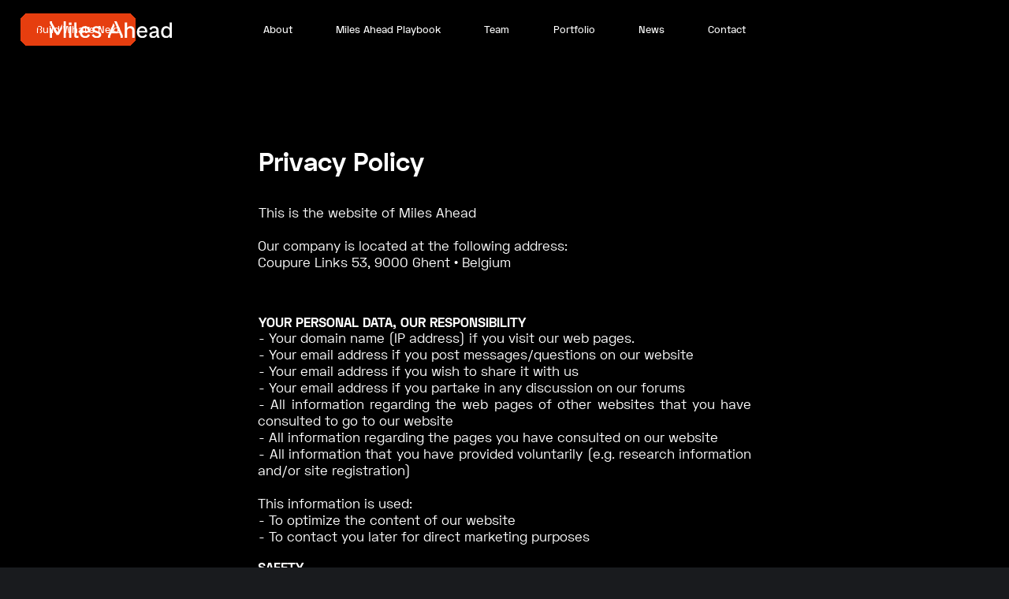

--- FILE ---
content_type: text/html
request_url: https://www.milesahead.ai/privacy-policy
body_size: 8466
content:
<!DOCTYPE html><!-- Last Published: Mon Dec 22 2025 13:46:13 GMT+0000 (Coordinated Universal Time) --><html data-wf-domain="www.milesahead.ai" data-wf-page="6257f4c6f3209518337ab1a1" data-wf-site="62542c46f79313ac4ee3597e"><head><meta charset="utf-8"/><title>Miles Ahead - Privacy Policy</title><meta content="Miles Ahead is a Venture Capital Firm helping founders of Deep Tech &amp; AI startups grow faster by producing and funding their business." name="description"/><meta content="Miles Ahead - Privacy Policy" property="og:title"/><meta content="Miles Ahead is a Venture Capital Firm helping founders of Deep Tech &amp; AI startups grow faster by producing and funding their business." property="og:description"/><meta content="https://cdn.prod.website-files.com/62542c46f79313ac4ee3597e/6917462004b2b85e2820ca31_Miles%20Ahead%20Website.png" property="og:image"/><meta content="Miles Ahead - Privacy Policy" property="twitter:title"/><meta content="Miles Ahead is a Venture Capital Firm helping founders of Deep Tech &amp; AI startups grow faster by producing and funding their business." property="twitter:description"/><meta content="https://cdn.prod.website-files.com/62542c46f79313ac4ee3597e/6917462004b2b85e2820ca31_Miles%20Ahead%20Website.png" property="twitter:image"/><meta property="og:type" content="website"/><meta content="summary_large_image" name="twitter:card"/><meta content="width=device-width, initial-scale=1" name="viewport"/><link href="https://cdn.prod.website-files.com/62542c46f79313ac4ee3597e/css/miles-ahead.webflow.shared.05bce8aff.css" rel="stylesheet" type="text/css"/><link href="https://fonts.googleapis.com" rel="preconnect"/><link href="https://fonts.gstatic.com" rel="preconnect" crossorigin="anonymous"/><script src="https://ajax.googleapis.com/ajax/libs/webfont/1.6.26/webfont.js" type="text/javascript"></script><script type="text/javascript">WebFont.load({  google: {    families: ["Montserrat:100,100italic,200,200italic,300,300italic,400,400italic,500,500italic,600,600italic,700,700italic,800,800italic,900,900italic","Darker Grotesque:300,regular,500,600,700,800,900","Poppins:regular"]  }});</script><script type="text/javascript">!function(o,c){var n=c.documentElement,t=" w-mod-";n.className+=t+"js",("ontouchstart"in o||o.DocumentTouch&&c instanceof DocumentTouch)&&(n.className+=t+"touch")}(window,document);</script><link href="https://cdn.prod.website-files.com/62542c46f79313ac4ee3597e/6256ea7881f4972de248156e_MA-Favicon.png" rel="shortcut icon" type="image/x-icon"/><link href="https://cdn.prod.website-files.com/62542c46f79313ac4ee3597e/691cdcee4f2d5c2b54742ccb_MA%20Icon.png" rel="apple-touch-icon"/><style>
body {
    -moz-osx-font-smoothing: grayscale;
    -webkit-font-smoothing: antialiased;}
  
button {: polygon(20% 0%, 80% 0%, 100% 20%, 100% 80%, 80% 100%, 20% 100%, 0% 80%, 0% 20%);
}
  
</style>

<!-- Global site tag (gtag.js) - Google Analytics -->
<script async="" type="fs-cc" fs-cc-categories="analytics" src="https://www.googletagmanager.com/gtag/js?id=G-11V967W48G
"></script>

<script type="fs-cc" fs-cc-categories="analytics">
  window.dataLayer = window.dataLayer || [];
  function gtag(){dataLayer.push(arguments);}
  gtag('js', new Date());

  gtag('config', 'G-11V967W48G',{ 'anonymize_ip': true});
</script>

<!-- Finsweet Cookie Consent -->
<script async src="https://cdn.jsdelivr.net/npm/@finsweet/cookie-consent@1/fs-cc.js" fs-cc-mode="opt-in"></script>

<!-- FORM STYLES --> 
<style>
.input-label {
	pointer-events: none;
}

.input::placeholder {
	opacity: 0;
  transition: opacity .2s ease-out;
}

.input:focus::placeholder {
	opacity: 1;
  transition: opacity .2s ease-out;
}
</style>

<style>

    ::-moz-selection { /* Firefox */
        color: #191b1e; 
        background: #e63e0f;
    }
    
    ::selection {
        color: #191b1e; 
        background: #e63e0f;
    }
</style>

<style>
html.lenis {
  height: auto;
}
.lenis.lenis-smooth {
  scroll-behavior: auto;
}
.lenis.lenis-smooth [data-lenis-prevent] {
  overscroll-behavior: contain;
}
.lenis.lenis-stopped {
  overflow: hidden;
}
</style>
</head><body><div data-collapse="medium" data-animation="default" data-duration="400" data-w-id="c44b26f9-6acb-5288-d8e8-dfd6d774c1ab" data-easing="ease" data-easing2="ease" role="banner" class="navbar2_component w-nav"><div class="navbar2_container"><a href="/" id="w-node-c44b26f9-6acb-5288-d8e8-dfd6d774c1ad-d774c1ab" class="navbar2_logo-link w-nav-brand"><img src="https://cdn.prod.website-files.com/62542c46f79313ac4ee3597e/69011256676e7d75ef262fb9_6257dc35c6978e368700b0ba_MA-Logo_dekstop.svg" loading="lazy" alt="" class="desktop-logo"/></a><nav role="navigation" id="w-node-c44b26f9-6acb-5288-d8e8-dfd6d774c1af-d774c1ab" class="navbar2_menu w-nav-menu"><div class="div-block"><a href="/about" class="navbar2_link w-nav-link">About</a><a href="/the-miles-ahead-playbook" class="navbar2_link w-nav-link">Miles Ahead Playbook</a><a href="/team" class="navbar2_link w-nav-link">Team</a><a href="/portfolio" class="navbar2_link w-nav-link">Portfolio</a><a id="news" href="/news" class="navbar2_link">News</a><a href="/contact" class="navbar2_link w-nav-link">Contact</a></div><a href="https://forms.weavely.ai/4b468516-153a-4c5d-936e-996d1dcf24f7" target="_blank" class="button-nav w-button">Build What’s Next</a></nav><div id="w-node-c44b26f9-6acb-5288-d8e8-dfd6d774c1bd-d774c1ab" class="navbar2_button-wrapper"><div class="navbar2_menu-button w-nav-button"><div class="menu-icon2"><div class="menu-icon2_line-top"></div><div class="menu-icon2_line-middle"><div class="menu-icon_line-middle-inner"></div></div><div class="menu-icon2_line-bottom"></div></div></div></div></div></div><section class="section-privacy"><div class="container-2 vertical-flex is-privacy"><div class="privacy-text"><h2 class="heading-3">Privacy Policy</h2><p class="paragraph-privacy">This is the website of Miles Ahead<br/>‍<br/>Our company is located at the following address:<br/>Coupure Links 53, 9000 Ghent • Belgium<br/>‍</p><div class="w-richtext"><h3 class="heading-13">YOUR PERSONAL DATA, OUR RESPONSIBILITY</h3><p class="paragraph-18">- Your domain name (IP address) if you visit our web pages.</p><p class="paragraph-26">- Your email address if you post messages/questions on our website</p><p class="paragraph-25">- Your email address if you wish to share it with us</p><p class="paragraph-24">- Your email address if you partake in any discussion on our forums</p><p class="paragraph-23">- All information regarding the web pages of other websites that you have consulted to go to our website</p><p class="paragraph-22">- All information regarding the pages you have consulted on our website</p><p class="paragraph-21">- All information that you have provided voluntarily (e.g. research information and/or site registration)<br/><br/>This information is used:</p><p class="paragraph-20">- To optimize the content of our website</p><p class="paragraph-19">- To contact you later for direct marketing purposes</p><h3>‍<br/>SAFETY</h3><p class="paragraph-16">When we receive or transfer your data on our website, we always use encryption technologies that are considered common standards within the IT sector. We have implemented the necessary security measures to prevent the loss, unauthorised use or alternation of information we receive on our website. If we transfer or receive certain critical information, such as financial information, a secure server is used.</p><p>‍</p><h3>HOW CAN YOU CONTACT US REGARDING OUR PRIVACY POLICY?</h3><p class="paragraph-15">If you have any questions, concerns or complaints about this privacy &amp; cookie policy or about how we use cookies, or if you wish to withdraw your consent, please contact our privacy department:<br/>- By email: leen@milesahead.ai , for the attention of our Data Protection Officer<br/>- By postal mail: Coupure Links 53, 9000 Ghent • Belgium<br/><br/>This privacy policy was last revised on 15.04.2022</p><p>‍</p><p class="paragraph-14">If you give us your postal address via the website, you may receive periodic mailings from us with information regarding upcoming events, products and services. If you do not wish to receive such mailings (anymore), please contact us at the above address. Please note:<strong> </strong>if you wish, we will delete your data from the list.<br/><br/>If you give us your phone number via the website, we might contact you on the phone with information about our products, services or upcoming events If you do not wish to receive such telephone calls (anymore), please contact us at the above address.<br/><br/>If you do not want to receive such phone calls (anymore), please contact us at the above address.Please note: if this is the case, remember to send us your exact name and postal address (with correct spelling). We will delete your data from the shared list we use in cooperation with other companies.<br/><br/>If you give us your cellphone number via the website, we might contact you via text message (SMS, MMS and others) with information about our products, services or upcoming events (for direct marketing purposes) in case you have given explicit permission to do so, or if you already are a customer with us and have provided your phone number. If you do not want to receive such phone calls (anymore), please contact us at the above address. Please note: if you wish, we will delete your data from the list</p><p>‍</p><p class="paragraph-13">If you give us your email address via the website, we might contact you via email with information about our products, services or upcoming events (for direct marketing purposes) in case you have given explicit permission to do so, or if you already are a customer with us and have provided your email address. If you do not want to receive such emails (anymore), please contact us at the above address. Please note: if this is the case, remember to send us your exact name and postal address (with correct spelling). We will delete your data from the shared list we use in coop with other companies.</p><p>‍</p><p class="paragraph-12">If you do not want to receive mailings or telephone calls from any company, please contact the Robinson list of the Belgian Association of Marketing (online: www.robinsonlist.be, free telephone number: 0800-91 886 or by post: BDMV, Robinson list, Buro &amp; Design Center, Heizel Esplanade B46, 1020 Brussel).<br/><br/>Our company may use consumer information for new purposes that are not yet provided in our “privacy policy”. In that case; we will contact you to inform you of the changes to our regulations for the protection of personal data and to give you the opportunity to refuse participation before using your data for these new purposes.<br/><br/>Upon request, we grant visitors of our website access to all the data that we keep about them. If you wish to access this information, please contact us at the above address.Upon request, we offer the visitors of our website the opportunity to correct any incorrect data that we might keep about them. If you wish to correct your personal information, please contact us at the above address.<br/><br/>If you feel that our website is not comply with our privacy policy, please contact our company on the address above.</p><p>‍</p><h3>GOOGLE ANALYTICS</h3><p class="paragraph-11">This websites uses Google Analytics, a web analysis service by Google Inc (“Google”).<br/><br/>Google Analytics uses cookies (small text files that are put on your computer) to help analyze the website and how visitors use the site. The information on your use of the website, generated by the cookie (including you IP address), is transferred and saved by Google on servers in the United States. Google uses this information to keep track on how you use the website, to report on website activity to website operators and other services related to website activity and internet usage.<br/><br/>Google may provide this information to third parties if Google is legally obliged to do so, or insofar these third parties process the information on behalf of Google. Google will not combine your IP address with other information that Google has. You can refuse the use of cookies by selecting the appropriate settings in your browser. However, we would like to point out that in that case you may not be abele to use all of the features of this website.<br/><br/>By using this website, you consent to the processing of the information by Google in the manner and for the purposes described above.</p><p>‍</p><h3>ADJUSTING THE PRIVACY POLICY</h3><p class="paragraph-10">From time to time, we may make some changes to this privacy policy. The most recent version of the privacy policy can always be consulted on the website.</p></div></div></div></section><a fs-cc="manager" href="#" class="ck-prefmanager-w-2 w-inline-block"><div fs-cc="open-preferences" class="ck-preference__btn-2"><div class="ck-preference-txt">Cookies Preferences</div></div></a><footer id="footer" class="footer6_component footer-about"><div class="ck-cookie-w-2"><div fs-cc="banner" class="ck-modal"><div class="cookie-bg"><div class="ck-modal__content-w is--small"><div class="ck-desc">To make your website user experience as easy and personal as possible, we make use of cookies. We also use them to ensure we and third parties can serve advertisements that are relevant to you. <a href="#" fs-cc="open-preferences" class="ck-txt-link-2">Cookie Settings</a></div></div><div class="ck-modal__btns-w is--small"><a fs-cc="allow" href="#" class="ck-button-w-2 w-inline-block"><div class="ck-button__txt">Accept Cookies</div></a><a fs-cc="close" href="#" class="ck-modal__exit-btn is_bar w-inline-block"><div class="ck__exitbtn__line is--left"></div><div class="ck__exitbtn__line is--right"></div><div class="ck-sr__only">Close Cookie Popup</div></a></div></div></div></div><div fs-cc="preferences" class="ck-preference-w"><div class="ck-preference__scroll-w"><div fs-cc="close" class="ck-preference__bg"></div><div class="ck-modal_popup"><a fs-cc="close" href="#" class="ck-modal__exit-btn w-inline-block"><div class="ck__exitbtn__line is--left"></div><div class="ck__exitbtn__line is--right"></div><div class="ck-sr__only">Close Cookie Preference Manager</div></a><div class="ck-modal__content-w"><div class="ck-title">Cookie Settings</div><div class="ck-desc-2">By clicking “Accept All Cookies”, you agree to the storing of cookies on your device to enhance site navigation, analyze site usage and assist in our marketing efforts. <a href="#" target="_blank" class="ck-txt-link-2">More info</a></div><div class="ck-form-w w-form"><form id="ck-form" name="wf-form-ck-form" data-name="ck-form" method="get" class="ck-form" data-wf-page-id="6257f4c6f3209518337ab1a1" data-wf-element-id="a388365e-db56-0901-e502-fb46b1e7a200"><div class="ck-radio-w is--not-allowed w-clearfix"><div class="ck-radio__btn is--checked is--not-allowed"></div><div class="ck-radio__label is--not-allowed">Strictly Necessary (Always Active)</div><div class="ck-radio__desc is--not-allowed">Cookies required to enable basic website functionality.</div></div><label class="w-checkbox ck-radio-w w-clearfix"><div class="w-checkbox-input w-checkbox-input--inputType-custom ck-radio__btn"></div><input type="checkbox" id="fs__marketing" name="fs__marketing" data-name="Fs Marketing" fs-cc-checkbox="marketing" style="opacity:0;position:absolute;z-index:-1"/><span for="fs__marketing" class="ck-radio__label w-form-label">Marketing</span><div class="ck-radio__desc">Cookies used to deliver advertising that is more relevant to you and your interests.</div></label><label class="w-checkbox ck-radio-w w-clearfix"><div class="w-checkbox-input w-checkbox-input--inputType-custom ck-radio__btn"></div><input type="checkbox" id="fs__personalization" name="fs__personalization" data-name="Fs Personalization" fs-cc-checkbox="personalization" style="opacity:0;position:absolute;z-index:-1"/><span for="fs__personalization" class="ck-radio__label w-form-label">Personalisation<br/></span><div class="ck-radio__desc">Cookies allowing the website to remember choices you make (such as your user name, language, or the region you are in).</div></label><label class="w-checkbox ck-radio-w w-clearfix"><div class="w-checkbox-input w-checkbox-input--inputType-custom ck-radio__btn"></div><input type="checkbox" id="fs__analytics" name="fs__analytics" data-name="Fs Analytics" fs-cc-checkbox="analytics" style="opacity:0;position:absolute;z-index:-1"/><span for="fs__analytics" class="ck-radio__label w-form-label">Analytics<br/></span><div class="ck-radio__desc">Cookies helping understand how this website performs, how visitors interact with the site, and whether there may be technical issues.</div></label></form><div><div class="ck-modal__btns-w in-pref-manger"><a fs-cc="allow" href="#" class="ck-button-w-3 is--fullwidth w-inline-block"><div class="ck-button__txt-2">Accept all cookies</div></a><a fs-cc="submit" href="#" class="ck-button-w-1 w-inline-block"><div class="ck-button__txt_white">Save settings</div></a></div></div><div class="w-form-done"><div>Thank you! Your submission has been received!</div></div><div class="w-form-fail"><div>Oops! Something went wrong while submitting the form.</div></div></div></div></div></div></div><div class="container padding-footer"><div class="w-layout-grid footer1_top-wrapper"><div class="footer1_left-wrapper"><div class="margin-bottom margin-small"><a href="/" class="footer1_logo-link w-nav-brand"><img src="https://cdn.prod.website-files.com/62542c46f79313ac4ee3597e/6257dba6c996a84684efdf00_MA-Logo_mobile.svg" loading="lazy" alt="" class="image-9"/></a></div></div><div class="w-layout-grid footer1_menu-wrapper"><div class="footer1_link-list"><div id="w-node-_6f30c9ce-6eda-db1f-c262-766f4ab2b977-4ab2b96e" class="footer-title">Our Offer</div><a href="/about" class="footer-links">About</a><a href="/team" class="footer-links">Team</a><a href="/contact" class="footer-links">Contact</a><a href="/our-stories" class="footer-links">Our Stories</a><a href="mailto:nele@milesahead.ai?subject=More%20Information%20For%20Investors" class="footer-links">Investor Info</a></div><div class="footer1_link-list"><div class="footer-title">Contact</div><a href="mailto:wim@milesahead.ai?subject=Contact%20Miles%20Ahead" class="footer-links">info@milesahead.ai</a><div class="footer-text">Sint-Jansvest 18<br/>9000 Gent, Belgium</div></div><div class="footer1_link-list"><div class="footer-title">Follow Us</div><a href="https://www.linkedin.com/company/miles-ahead-studio/" target="_blank" class="footer1_social-link w-inline-block"><div class="facebook">LinkedIn</div></a><a href="https://www.eventbrite.be/o/miles-ahead-43726476633" target="_blank" class="footer1_social-link w-inline-block"><div class="facebook">Eventbrite</div></a></div><div class="footer1_link-list"><div id="w-node-_6f30c9ce-6eda-db1f-c262-766f4ab2b998-4ab2b96e" class="footer-title">Legal</div><a href="/privacy-policy" aria-current="page" class="footer-links w--current">Privacy Policy</a><a href="#" class="footer-links hidden">Algemene voorwaarden</a><a href="/cookie-policy" class="footer-links">Cookie Policy</a></div></div></div><div class="line-divider-2"></div><div class="div-block-8"><div class="footer1_credit-text-2">©<span class="copyright-year">2025</span>Miles ahead • All Rights Reserved</div></div></div><div class="page-padding"></div></footer><div class="w-embed"><style>
.button-outline {
  --b: 0.1em;  /* border */
  --s: 0.5em; /* size of the cut */
  height: auto;
  padding-top: 1.04em;
   padding-bottom:1.04em;
   padding-left: 1.56em ;
   padding-right: 1.56em   ;
  display:flex;
  position:relative;
  z-index:0;
}
.button-outline:before {
  content:"";
  position:absolute;
  inset:0;
  z-index:-1;
  background: linear-gradient(45deg,#e63e0f,#e63e0f);
  --g1:#000 var(--b),#0000 0 calc(100% - var(--b)),#000 0;
  --g2:#0000   calc(0.707*var(--s)), 
       #000  0 calc(0.707*var(--s) + var(--b)),
       #0000 0 calc(100% - 0.707*var(--s) - var(--b)),
       #000  0 calc(100% - 0.707*var(--s)),
       #0000 0;
  -webkit-mask:
    linear-gradient(45deg ,var(--g2)),
    linear-gradient(-45deg,var(--g2)),
    linear-gradient(90deg ,var(--g1)) 50%/100% calc(100% - 2*var(--s)) no-repeat,
    linear-gradient(180deg,var(--g1)) 50%/calc(100% - 2*var(--s)) 100% no-repeat;
}

.button-outline:hover::before {
  content:"";
  position:absolute;
  inset:0;
  z-index:-1;
  background: linear-gradient(45deg,#191b1e,#191b1e);
  --g1:#000 var(--b),#0000 0 calc(100% - var(--b)),#000 0;
  --g2:#0000   calc(0.707*var(--s)), 
       #000  0 calc(0.707*var(--s) + var(--b)),
       #0000 0 calc(100% - 0.707*var(--s) - var(--b)),
       #000  0 calc(100% - 0.707*var(--s)),
       #0000 0;
  -webkit-mask:
    linear-gradient(45deg ,var(--g2)),
    linear-gradient(-45deg,var(--g2)),
    linear-gradient(90deg ,var(--g1)) 50%/100% calc(100% - 2*var(--s)) no-repeat,
    linear-gradient(180deg,var(--g1)) 50%/calc(100% - 2*var(--s)) 100% no-repeat;
    
}

.button-outline-orange {
  --b: 0.1em;  /* border */
  --s: 0.5em; /* size of the cut */
  height: auto;
  padding-top: 1.04em;
   padding-bottom:1.04em;
   padding-left: 1.56em ;
   padding-right: 1.56em   ;
  display:flex;
  position:relative;
  z-index:0;
}
.button-outline-orange:before {
  content:"";
  position:absolute;
  inset:0;
  z-index:-1;
  background: linear-gradient(45deg,#e63e0f,#e63e0f);
  --g1:#000 var(--b),#0000 0 calc(100% - var(--b)),#000 0;
  --g2:#0000   calc(0.707*var(--s)), 
       #000  0 calc(0.707*var(--s) + var(--b)),
       #0000 0 calc(100% - 0.707*var(--s) - var(--b)),
       #000  0 calc(100% - 0.707*var(--s)),
       #0000 0;
  -webkit-mask:
    linear-gradient(45deg ,var(--g2)),
    linear-gradient(-45deg,var(--g2)),
    linear-gradient(90deg ,var(--g1)) 50%/100% calc(100% - 2*var(--s)) no-repeat,
    linear-gradient(180deg,var(--g1)) 50%/calc(100% - 2*var(--s)) 100% no-repeat;
}

.button-outline-orange:hover::before {
  content:"";
  position:absolute;
  inset:0;
  z-index:-1;
  background: linear-gradient(45deg,#e8f9f1,#e8f9f1);
  --g1:#000 var(--b),#0000 0 calc(100% - var(--b)),#000 0;
  --g2:#0000   calc(0.707*var(--s)), 
       #000  0 calc(0.707*var(--s) + var(--b)),
       #0000 0 calc(100% - 0.707*var(--s) - var(--b)),
       #000  0 calc(100% - 0.707*var(--s)),
       #0000 0;
  -webkit-mask:
    linear-gradient(45deg ,var(--g2)),
    linear-gradient(-45deg,var(--g2)),
    linear-gradient(90deg ,var(--g1)) 50%/100% calc(100% - 2*var(--s)) no-repeat,
    linear-gradient(180deg,var(--g1)) 50%/calc(100% - 2*var(--s)) 100% no-repeat;
    
}
.button, .button-nav,.button-footer{
  height: auto;
  padding-top: 1.04em;
   padding-bottom: 1.04em;
   padding-left: 1.56em ;
   padding-right: 1.56em ;
  display:flex;
  z-index:0;
}
.button, .button-nav, .button-footer{
  --g: #000, #0000 1deg 179deg,#000 180deg;
  --mask:
    conic-gradient(from -135deg at top    0.25em left  0.25em,var(--g)) 0    0   /51% 51%  no-repeat,
    conic-gradient(from -45deg at top    0.25em right 0.25em,var(--g)) 100% 0   /51% 51%  no-repeat,
    conic-gradient(from 45deg at bottom 0.25em right 0.25em,var(--g)) 100% 100%/51% 51%  no-repeat,
    conic-gradient(from -225deg at bottom 0.25em left  0.25em,var(--g)) 0    100%/51% 51%  no-repeat;	
  -webkit-mask: var(--mask);
          mask: var(--mask);
}

.ck-button-w-2 {
  --b: 0.1em;  /* border */
  --s: 0.5em; /* size of the cut */
  height: auto;
  padding-top: 1.04em;
   padding-bottom: 1.04em;
   padding-left: 1.56em ;
   padding-right: 1.56em ;
  display:flex;
  position:relative;
  z-index:0;
}
.ck-button-w-2:before {
  content:"";
  position:absolute;
  inset:0;
  z-index:-1;
  background: linear-gradient(45deg,#e8f9f1,#e8f9f1);
  --g1:#000 var(--b),#0000 0 calc(100% - var(--b)),#000 0;
  --g2:#0000   calc(0.707*var(--s)), 
       #000  0 calc(0.707*var(--s) + var(--b)),
       #0000 0 calc(100% - 0.707*var(--s) - var(--b)),
       #000  0 calc(100% - 0.707*var(--s)),
       #0000 0;
  -webkit-mask:
    linear-gradient(45deg ,var(--g2)),
    linear-gradient(-45deg,var(--g2)),
    linear-gradient(90deg ,var(--g1)) 50%/100% calc(100% - 2*var(--s)) no-repeat,
    linear-gradient(180deg,var(--g1)) 50%/calc(100% - 2*var(--s)) 100% no-repeat;
}

.ck-button-w-2:hover::before {
  content:"";
  position:absolute;
  inset:0;
  z-index:-1;
  background: linear-gradient(45deg,#e63e0f,#e63e0f);
  --g1:#000 var(--b),#0000 0 calc(100% - var(--b)),#000 0;
  --g2:#0000   calc(0.707*var(--s)), 
       #000  0 calc(0.707*var(--s) + var(--b)),
       #0000 0 calc(100% - 0.707*var(--s) - var(--b)),
       #000  0 calc(100% - 0.707*var(--s)),
       #0000 0;
  -webkit-mask:
    linear-gradient(45deg ,var(--g2)),
    linear-gradient(-45deg,var(--g2)),
    linear-gradient(90deg ,var(--g1)) 50%/100% calc(100% - 2*var(--s)) no-repeat,
    linear-gradient(180deg,var(--g1)) 50%/calc(100% - 2*var(--s)) 100% no-repeat;
    
}

.ck-button-w-3 {
  --b: 0.1em;  /* border */
  --s: 0.5em; /* size of the cut */
  height: auto;
  padding-top: 1.04em;
   padding-bottom: 1.04em;
   padding-left: 1.56em ;
   padding-right: 1.56em ;
  display:flex;
  position:relative;
  z-index:0;
}
.ck-button-w-3:before {
  content:"";
  position:absolute;
  inset:0;
  z-index:-1;
  background: linear-gradient(45deg,#e8f9f1,#e8f9f1);
  --g1:#000 var(--b),#0000 0 calc(100% - var(--b)),#000 0;
  --g2:#0000   calc(0.707*var(--s)), 
       #000  0 calc(0.707*var(--s) + var(--b)),
       #0000 0 calc(100% - 0.707*var(--s) - var(--b)),
       #000  0 calc(100% - 0.707*var(--s)),
       #0000 0;
  -webkit-mask:
    linear-gradient(45deg ,var(--g2)),
    linear-gradient(-45deg,var(--g2)),
    linear-gradient(90deg ,var(--g1)) 50%/100% calc(100% - 2*var(--s)) no-repeat,
    linear-gradient(180deg,var(--g1)) 50%/calc(100% - 2*var(--s)) 100% no-repeat;
}

.ck-button-w-3:hover::before {
  content:"";
  position:absolute;
  inset:0;
  z-index:-1;
  background: linear-gradient(45deg,#e63e0f,#e63e0f);
  --g1:#000 var(--b),#0000 0 calc(100% - var(--b)),#000 0;
  --g2:#0000   calc(0.707*var(--s)), 
       #000  0 calc(0.707*var(--s) + var(--b)),
       #0000 0 calc(100% - 0.707*var(--s) - var(--b)),
       #000  0 calc(100% - 0.707*var(--s)),
       #0000 0;
  -webkit-mask:
    linear-gradient(45deg ,var(--g2)),
    linear-gradient(-45deg,var(--g2)),
    linear-gradient(90deg ,var(--g1)) 50%/100% calc(100% - 2*var(--s)) no-repeat,
    linear-gradient(180deg,var(--g1)) 50%/calc(100% - 2*var(--s)) 100% no-repeat;
    
}

.header-text{
  height: auto;
  display:flex;
  z-index:1;
}

.header-text{
   --g: #000, #0000 1deg 179deg,#000 180deg;
  --mask:
    conic-gradient(from -135deg at top    0.5em left  0.5em,var(--g)) 0    0   /51% 51%  no-repeat,
    conic-gradient(from -45deg at top    0.5em right 0.5em,var(--g)) 100% 0   /51% 51%  no-repeat,
    conic-gradient(from 45deg at bottom 0.5em right 0.5em,var(--g)) 100% 100%/51% 51%  no-repeat,
    conic-gradient(from -225deg at bottom 0.5em left  0.5em,var(--g)) 0    100%/51% 51%  no-repeat;	
  -webkit-mask: var(--mask);
          mask: var(--mask);
}

.image-wrapper{
  height: auto;
  display:flex;
  z-index:1;
}

.image-wrapper{
   --g: #000, #0000 1deg 179deg,#000 180deg;
  --mask:
    conic-gradient(from -135deg at top    0.5em left  0.5em,var(--g)) 0    0   /51% 51%  no-repeat,
    conic-gradient(from -45deg at top    0.5em right 0.5em,var(--g)) 100% 0   /51% 51%  no-repeat,
    conic-gradient(from 45deg at bottom 0.5em right 0.5em,var(--g)) 100% 100%/51% 51%  no-repeat,
    conic-gradient(from -225deg at bottom 0.5em left  0.5em,var(--g)) 0    100%/51% 51%  no-repeat;	
  -webkit-mask: var(--mask);
          mask: var(--mask);
}
.div-outline {
  --b: 0.1em;  /* border */
  --s: 1em; /* size of the cut */
  height: auto;
  display:flex;
  position:relative;
  z-index:0;
}
.div-outline:before {
  content:"";
  position:absolute;
  inset:0;
  z-index:-1;
  background: linear-gradient(45deg,#e63e0f,#e63e0f);
  --g1:#000 var(--b),#0000 0 calc(100% - var(--b)),#000 0;
  --g2:#0000   calc(0.707*var(--s)), 
       #000  0 calc(0.707*var(--s) + var(--b)),
       #0000 0 calc(100% - 0.707*var(--s) - var(--b)),
       #000  0 calc(100% - 0.707*var(--s)),
       #0000 0;
  -webkit-mask:
    linear-gradient(45deg ,var(--g2)),
    linear-gradient(-45deg,var(--g2)),
    linear-gradient(90deg ,var(--g1)) 50%/100% calc(100% - 2*var(--s)) no-repeat,
    linear-gradient(180deg,var(--g1)) 50%/calc(100% - 2*var(--s)) 100% no-repeat;
}


.for-whom_img,.approach-img,.team_img,.operating-img,.teampage-img,.blog-img{
  display:flex;
  z-index:1;
}

.for-whom_img,.approach-img,.team_img,.operating-img,.teampage-img,.blog-img{
   --g: #000, #0000 1deg 179deg,#000 180deg;
  --mask:
    conic-gradient(from -135deg at top    0.5em left  0.5em,var(--g)) 0    0   /51% 51%  no-repeat,
    conic-gradient(from -45deg at top    0.5em right 0.5em,var(--g)) 100% 0   /51% 51%  no-repeat,
    conic-gradient(from 45deg at bottom 0.5em right 0.5em,var(--g)) 100% 100%/51% 51%  no-repeat,
    conic-gradient(from -225deg at bottom 0.5em left  0.5em,var(--g)) 0    100%/51% 51%  no-repeat;	
  -webkit-mask: var(--mask);
          mask: var(--mask);
          
          
</style></div><script src="https://d3e54v103j8qbb.cloudfront.net/js/jquery-3.5.1.min.dc5e7f18c8.js?site=62542c46f79313ac4ee3597e" type="text/javascript" integrity="sha256-9/aliU8dGd2tb6OSsuzixeV4y/faTqgFtohetphbbj0=" crossorigin="anonymous"></script><script src="https://cdn.prod.website-files.com/62542c46f79313ac4ee3597e/js/webflow.schunk.36b8fb49256177c8.js" type="text/javascript"></script><script src="https://cdn.prod.website-files.com/62542c46f79313ac4ee3597e/js/webflow.279f9516.1ba51d2a5e5d27a4.js" type="text/javascript"></script><!-- FLOATING FORM LABELS -->
<script>
const inputClass = "input";
const labelActiveClass = "float";

const inputFields = Array.from(document.querySelectorAll(`.${inputClass}`));
inputFields.forEach(focusInput);

function focusInput(field) {
  field.addEventListener("focus", () => {
    field.previousElementSibling.classList.add(`${labelActiveClass}`);
  });

  field.addEventListener("blur", () => {
    if (!field.value) {
      field.previousElementSibling.classList.remove(`${labelActiveClass}`);
    }
  });
}
</script>

<script>
Webflow.push(function() {
  $('.copyright-year').text(new Date().getFullYear());
});
</script>


<script src="https://cdn.jsdelivr.net/gh/studio-freight/lenis@1.0.23/bundled/lenis.min.js"></script> 
<script>
// LENIS SMOOTH SCROLL
let lenis;
if (Webflow.env("editor") === undefined) {
  lenis = new Lenis({
    lerp: 0.1,
    wheelMultiplier: 0.7,
    gestureOrientation: "vertical",
    normalizeWheel: false,
    smoothTouch: false
  });
  function raf(time) {
    lenis.raf(time);
    requestAnimationFrame(raf);
  }
  requestAnimationFrame(raf);
}
$("[data-lenis-start]").on("click", function () {
  lenis.start();
});
$("[data-lenis-stop]").on("click", function () {
  lenis.stop();
});
$("[data-lenis-toggle]").on("click", function () {
  $(this).toggleClass("stop-scroll");
  if ($(this).hasClass("stop-scroll")) {
    lenis.stop();
  } else {
    lenis.start();
  }
});
</script>
</body></html>

--- FILE ---
content_type: text/css
request_url: https://cdn.prod.website-files.com/62542c46f79313ac4ee3597e/css/miles-ahead.webflow.shared.05bce8aff.css
body_size: 43000
content:
html {
  -webkit-text-size-adjust: 100%;
  -ms-text-size-adjust: 100%;
  font-family: sans-serif;
}

body {
  margin: 0;
}

article, aside, details, figcaption, figure, footer, header, hgroup, main, menu, nav, section, summary {
  display: block;
}

audio, canvas, progress, video {
  vertical-align: baseline;
  display: inline-block;
}

audio:not([controls]) {
  height: 0;
  display: none;
}

[hidden], template {
  display: none;
}

a {
  background-color: #0000;
}

a:active, a:hover {
  outline: 0;
}

abbr[title] {
  border-bottom: 1px dotted;
}

b, strong {
  font-weight: bold;
}

dfn {
  font-style: italic;
}

h1 {
  margin: .67em 0;
  font-size: 2em;
}

mark {
  color: #000;
  background: #ff0;
}

small {
  font-size: 80%;
}

sub, sup {
  vertical-align: baseline;
  font-size: 75%;
  line-height: 0;
  position: relative;
}

sup {
  top: -.5em;
}

sub {
  bottom: -.25em;
}

img {
  border: 0;
}

svg:not(:root) {
  overflow: hidden;
}

hr {
  box-sizing: content-box;
  height: 0;
}

pre {
  overflow: auto;
}

code, kbd, pre, samp {
  font-family: monospace;
  font-size: 1em;
}

button, input, optgroup, select, textarea {
  color: inherit;
  font: inherit;
  margin: 0;
}

button {
  overflow: visible;
}

button, select {
  text-transform: none;
}

button, html input[type="button"], input[type="reset"] {
  -webkit-appearance: button;
  cursor: pointer;
}

button[disabled], html input[disabled] {
  cursor: default;
}

button::-moz-focus-inner, input::-moz-focus-inner {
  border: 0;
  padding: 0;
}

input {
  line-height: normal;
}

input[type="checkbox"], input[type="radio"] {
  box-sizing: border-box;
  padding: 0;
}

input[type="number"]::-webkit-inner-spin-button, input[type="number"]::-webkit-outer-spin-button {
  height: auto;
}

input[type="search"] {
  -webkit-appearance: none;
}

input[type="search"]::-webkit-search-cancel-button, input[type="search"]::-webkit-search-decoration {
  -webkit-appearance: none;
}

legend {
  border: 0;
  padding: 0;
}

textarea {
  overflow: auto;
}

optgroup {
  font-weight: bold;
}

table {
  border-collapse: collapse;
  border-spacing: 0;
}

td, th {
  padding: 0;
}

@font-face {
  font-family: webflow-icons;
  src: url("[data-uri]") format("truetype");
  font-weight: normal;
  font-style: normal;
}

[class^="w-icon-"], [class*=" w-icon-"] {
  speak: none;
  font-variant: normal;
  text-transform: none;
  -webkit-font-smoothing: antialiased;
  -moz-osx-font-smoothing: grayscale;
  font-style: normal;
  font-weight: normal;
  line-height: 1;
  font-family: webflow-icons !important;
}

.w-icon-slider-right:before {
  content: "";
}

.w-icon-slider-left:before {
  content: "";
}

.w-icon-nav-menu:before {
  content: "";
}

.w-icon-arrow-down:before, .w-icon-dropdown-toggle:before {
  content: "";
}

.w-icon-file-upload-remove:before {
  content: "";
}

.w-icon-file-upload-icon:before {
  content: "";
}

* {
  box-sizing: border-box;
}

html {
  height: 100%;
}

body {
  color: #333;
  background-color: #fff;
  min-height: 100%;
  margin: 0;
  font-family: Arial, sans-serif;
  font-size: 14px;
  line-height: 20px;
}

img {
  vertical-align: middle;
  max-width: 100%;
  display: inline-block;
}

html.w-mod-touch * {
  background-attachment: scroll !important;
}

.w-block {
  display: block;
}

.w-inline-block {
  max-width: 100%;
  display: inline-block;
}

.w-clearfix:before, .w-clearfix:after {
  content: " ";
  grid-area: 1 / 1 / 2 / 2;
  display: table;
}

.w-clearfix:after {
  clear: both;
}

.w-hidden {
  display: none;
}

.w-button {
  color: #fff;
  line-height: inherit;
  cursor: pointer;
  background-color: #3898ec;
  border: 0;
  border-radius: 0;
  padding: 9px 15px;
  text-decoration: none;
  display: inline-block;
}

input.w-button {
  -webkit-appearance: button;
}

html[data-w-dynpage] [data-w-cloak] {
  color: #0000 !important;
}

.w-code-block {
  margin: unset;
}

pre.w-code-block code {
  all: inherit;
}

.w-optimization {
  display: contents;
}

.w-webflow-badge, .w-webflow-badge > img {
  box-sizing: unset;
  width: unset;
  height: unset;
  max-height: unset;
  max-width: unset;
  min-height: unset;
  min-width: unset;
  margin: unset;
  padding: unset;
  float: unset;
  clear: unset;
  border: unset;
  border-radius: unset;
  background: unset;
  background-image: unset;
  background-position: unset;
  background-size: unset;
  background-repeat: unset;
  background-origin: unset;
  background-clip: unset;
  background-attachment: unset;
  background-color: unset;
  box-shadow: unset;
  transform: unset;
  direction: unset;
  font-family: unset;
  font-weight: unset;
  color: unset;
  font-size: unset;
  line-height: unset;
  font-style: unset;
  font-variant: unset;
  text-align: unset;
  letter-spacing: unset;
  -webkit-text-decoration: unset;
  text-decoration: unset;
  text-indent: unset;
  text-transform: unset;
  list-style-type: unset;
  text-shadow: unset;
  vertical-align: unset;
  cursor: unset;
  white-space: unset;
  word-break: unset;
  word-spacing: unset;
  word-wrap: unset;
  transition: unset;
}

.w-webflow-badge {
  white-space: nowrap;
  cursor: pointer;
  box-shadow: 0 0 0 1px #0000001a, 0 1px 3px #0000001a;
  visibility: visible !important;
  opacity: 1 !important;
  z-index: 2147483647 !important;
  color: #aaadb0 !important;
  overflow: unset !important;
  background-color: #fff !important;
  border-radius: 3px !important;
  width: auto !important;
  height: auto !important;
  margin: 0 !important;
  padding: 6px !important;
  font-size: 12px !important;
  line-height: 14px !important;
  text-decoration: none !important;
  display: inline-block !important;
  position: fixed !important;
  inset: auto 12px 12px auto !important;
  transform: none !important;
}

.w-webflow-badge > img {
  position: unset;
  visibility: unset !important;
  opacity: 1 !important;
  vertical-align: middle !important;
  display: inline-block !important;
}

h1, h2, h3, h4, h5, h6 {
  margin-bottom: 10px;
  font-weight: bold;
}

h1 {
  margin-top: 20px;
  font-size: 38px;
  line-height: 44px;
}

h2 {
  margin-top: 20px;
  font-size: 32px;
  line-height: 36px;
}

h3 {
  margin-top: 20px;
  font-size: 24px;
  line-height: 30px;
}

h4 {
  margin-top: 10px;
  font-size: 18px;
  line-height: 24px;
}

h5 {
  margin-top: 10px;
  font-size: 14px;
  line-height: 20px;
}

h6 {
  margin-top: 10px;
  font-size: 12px;
  line-height: 18px;
}

p {
  margin-top: 0;
  margin-bottom: 10px;
}

blockquote {
  border-left: 5px solid #e2e2e2;
  margin: 0 0 10px;
  padding: 10px 20px;
  font-size: 18px;
  line-height: 22px;
}

figure {
  margin: 0 0 10px;
}

ul, ol {
  margin-top: 0;
  margin-bottom: 10px;
  padding-left: 40px;
}

.w-list-unstyled {
  padding-left: 0;
  list-style: none;
}

.w-embed:before, .w-embed:after {
  content: " ";
  grid-area: 1 / 1 / 2 / 2;
  display: table;
}

.w-embed:after {
  clear: both;
}

.w-video {
  width: 100%;
  padding: 0;
  position: relative;
}

.w-video iframe, .w-video object, .w-video embed {
  border: none;
  width: 100%;
  height: 100%;
  position: absolute;
  top: 0;
  left: 0;
}

fieldset {
  border: 0;
  margin: 0;
  padding: 0;
}

button, [type="button"], [type="reset"] {
  cursor: pointer;
  -webkit-appearance: button;
  border: 0;
}

.w-form {
  margin: 0 0 15px;
}

.w-form-done {
  text-align: center;
  background-color: #ddd;
  padding: 20px;
  display: none;
}

.w-form-fail {
  background-color: #ffdede;
  margin-top: 10px;
  padding: 10px;
  display: none;
}

label {
  margin-bottom: 5px;
  font-weight: bold;
  display: block;
}

.w-input, .w-select {
  color: #333;
  vertical-align: middle;
  background-color: #fff;
  border: 1px solid #ccc;
  width: 100%;
  height: 38px;
  margin-bottom: 10px;
  padding: 8px 12px;
  font-size: 14px;
  line-height: 1.42857;
  display: block;
}

.w-input::placeholder, .w-select::placeholder {
  color: #999;
}

.w-input:focus, .w-select:focus {
  border-color: #3898ec;
  outline: 0;
}

.w-input[disabled], .w-select[disabled], .w-input[readonly], .w-select[readonly], fieldset[disabled] .w-input, fieldset[disabled] .w-select {
  cursor: not-allowed;
}

.w-input[disabled]:not(.w-input-disabled), .w-select[disabled]:not(.w-input-disabled), .w-input[readonly], .w-select[readonly], fieldset[disabled]:not(.w-input-disabled) .w-input, fieldset[disabled]:not(.w-input-disabled) .w-select {
  background-color: #eee;
}

textarea.w-input, textarea.w-select {
  height: auto;
}

.w-select {
  background-color: #f3f3f3;
}

.w-select[multiple] {
  height: auto;
}

.w-form-label {
  cursor: pointer;
  margin-bottom: 0;
  font-weight: normal;
  display: inline-block;
}

.w-radio {
  margin-bottom: 5px;
  padding-left: 20px;
  display: block;
}

.w-radio:before, .w-radio:after {
  content: " ";
  grid-area: 1 / 1 / 2 / 2;
  display: table;
}

.w-radio:after {
  clear: both;
}

.w-radio-input {
  float: left;
  margin: 3px 0 0 -20px;
  line-height: normal;
}

.w-file-upload {
  margin-bottom: 10px;
  display: block;
}

.w-file-upload-input {
  opacity: 0;
  z-index: -100;
  width: .1px;
  height: .1px;
  position: absolute;
  overflow: hidden;
}

.w-file-upload-default, .w-file-upload-uploading, .w-file-upload-success {
  color: #333;
  display: inline-block;
}

.w-file-upload-error {
  margin-top: 10px;
  display: block;
}

.w-file-upload-default.w-hidden, .w-file-upload-uploading.w-hidden, .w-file-upload-error.w-hidden, .w-file-upload-success.w-hidden {
  display: none;
}

.w-file-upload-uploading-btn {
  cursor: pointer;
  background-color: #fafafa;
  border: 1px solid #ccc;
  margin: 0;
  padding: 8px 12px;
  font-size: 14px;
  font-weight: normal;
  display: flex;
}

.w-file-upload-file {
  background-color: #fafafa;
  border: 1px solid #ccc;
  flex-grow: 1;
  justify-content: space-between;
  margin: 0;
  padding: 8px 9px 8px 11px;
  display: flex;
}

.w-file-upload-file-name {
  font-size: 14px;
  font-weight: normal;
  display: block;
}

.w-file-remove-link {
  cursor: pointer;
  width: auto;
  height: auto;
  margin-top: 3px;
  margin-left: 10px;
  padding: 3px;
  display: block;
}

.w-icon-file-upload-remove {
  margin: auto;
  font-size: 10px;
}

.w-file-upload-error-msg {
  color: #ea384c;
  padding: 2px 0;
  display: inline-block;
}

.w-file-upload-info {
  padding: 0 12px;
  line-height: 38px;
  display: inline-block;
}

.w-file-upload-label {
  cursor: pointer;
  background-color: #fafafa;
  border: 1px solid #ccc;
  margin: 0;
  padding: 8px 12px;
  font-size: 14px;
  font-weight: normal;
  display: inline-block;
}

.w-icon-file-upload-icon, .w-icon-file-upload-uploading {
  width: 20px;
  margin-right: 8px;
  display: inline-block;
}

.w-icon-file-upload-uploading {
  height: 20px;
}

.w-container {
  max-width: 940px;
  margin-left: auto;
  margin-right: auto;
}

.w-container:before, .w-container:after {
  content: " ";
  grid-area: 1 / 1 / 2 / 2;
  display: table;
}

.w-container:after {
  clear: both;
}

.w-container .w-row {
  margin-left: -10px;
  margin-right: -10px;
}

.w-row:before, .w-row:after {
  content: " ";
  grid-area: 1 / 1 / 2 / 2;
  display: table;
}

.w-row:after {
  clear: both;
}

.w-row .w-row {
  margin-left: 0;
  margin-right: 0;
}

.w-col {
  float: left;
  width: 100%;
  min-height: 1px;
  padding-left: 10px;
  padding-right: 10px;
  position: relative;
}

.w-col .w-col {
  padding-left: 0;
  padding-right: 0;
}

.w-col-1 {
  width: 8.33333%;
}

.w-col-2 {
  width: 16.6667%;
}

.w-col-3 {
  width: 25%;
}

.w-col-4 {
  width: 33.3333%;
}

.w-col-5 {
  width: 41.6667%;
}

.w-col-6 {
  width: 50%;
}

.w-col-7 {
  width: 58.3333%;
}

.w-col-8 {
  width: 66.6667%;
}

.w-col-9 {
  width: 75%;
}

.w-col-10 {
  width: 83.3333%;
}

.w-col-11 {
  width: 91.6667%;
}

.w-col-12 {
  width: 100%;
}

.w-hidden-main {
  display: none !important;
}

@media screen and (max-width: 991px) {
  .w-container {
    max-width: 728px;
  }

  .w-hidden-main {
    display: inherit !important;
  }

  .w-hidden-medium {
    display: none !important;
  }

  .w-col-medium-1 {
    width: 8.33333%;
  }

  .w-col-medium-2 {
    width: 16.6667%;
  }

  .w-col-medium-3 {
    width: 25%;
  }

  .w-col-medium-4 {
    width: 33.3333%;
  }

  .w-col-medium-5 {
    width: 41.6667%;
  }

  .w-col-medium-6 {
    width: 50%;
  }

  .w-col-medium-7 {
    width: 58.3333%;
  }

  .w-col-medium-8 {
    width: 66.6667%;
  }

  .w-col-medium-9 {
    width: 75%;
  }

  .w-col-medium-10 {
    width: 83.3333%;
  }

  .w-col-medium-11 {
    width: 91.6667%;
  }

  .w-col-medium-12 {
    width: 100%;
  }

  .w-col-stack {
    width: 100%;
    left: auto;
    right: auto;
  }
}

@media screen and (max-width: 767px) {
  .w-hidden-main, .w-hidden-medium {
    display: inherit !important;
  }

  .w-hidden-small {
    display: none !important;
  }

  .w-row, .w-container .w-row {
    margin-left: 0;
    margin-right: 0;
  }

  .w-col {
    width: 100%;
    left: auto;
    right: auto;
  }

  .w-col-small-1 {
    width: 8.33333%;
  }

  .w-col-small-2 {
    width: 16.6667%;
  }

  .w-col-small-3 {
    width: 25%;
  }

  .w-col-small-4 {
    width: 33.3333%;
  }

  .w-col-small-5 {
    width: 41.6667%;
  }

  .w-col-small-6 {
    width: 50%;
  }

  .w-col-small-7 {
    width: 58.3333%;
  }

  .w-col-small-8 {
    width: 66.6667%;
  }

  .w-col-small-9 {
    width: 75%;
  }

  .w-col-small-10 {
    width: 83.3333%;
  }

  .w-col-small-11 {
    width: 91.6667%;
  }

  .w-col-small-12 {
    width: 100%;
  }
}

@media screen and (max-width: 479px) {
  .w-container {
    max-width: none;
  }

  .w-hidden-main, .w-hidden-medium, .w-hidden-small {
    display: inherit !important;
  }

  .w-hidden-tiny {
    display: none !important;
  }

  .w-col {
    width: 100%;
  }

  .w-col-tiny-1 {
    width: 8.33333%;
  }

  .w-col-tiny-2 {
    width: 16.6667%;
  }

  .w-col-tiny-3 {
    width: 25%;
  }

  .w-col-tiny-4 {
    width: 33.3333%;
  }

  .w-col-tiny-5 {
    width: 41.6667%;
  }

  .w-col-tiny-6 {
    width: 50%;
  }

  .w-col-tiny-7 {
    width: 58.3333%;
  }

  .w-col-tiny-8 {
    width: 66.6667%;
  }

  .w-col-tiny-9 {
    width: 75%;
  }

  .w-col-tiny-10 {
    width: 83.3333%;
  }

  .w-col-tiny-11 {
    width: 91.6667%;
  }

  .w-col-tiny-12 {
    width: 100%;
  }
}

.w-widget {
  position: relative;
}

.w-widget-map {
  width: 100%;
  height: 400px;
}

.w-widget-map label {
  width: auto;
  display: inline;
}

.w-widget-map img {
  max-width: inherit;
}

.w-widget-map .gm-style-iw {
  text-align: center;
}

.w-widget-map .gm-style-iw > button {
  display: none !important;
}

.w-widget-twitter {
  overflow: hidden;
}

.w-widget-twitter-count-shim {
  vertical-align: top;
  text-align: center;
  background: #fff;
  border: 1px solid #758696;
  border-radius: 3px;
  width: 28px;
  height: 20px;
  display: inline-block;
  position: relative;
}

.w-widget-twitter-count-shim * {
  pointer-events: none;
  -webkit-user-select: none;
  user-select: none;
}

.w-widget-twitter-count-shim .w-widget-twitter-count-inner {
  text-align: center;
  color: #999;
  font-family: serif;
  font-size: 15px;
  line-height: 12px;
  position: relative;
}

.w-widget-twitter-count-shim .w-widget-twitter-count-clear {
  display: block;
  position: relative;
}

.w-widget-twitter-count-shim.w--large {
  width: 36px;
  height: 28px;
}

.w-widget-twitter-count-shim.w--large .w-widget-twitter-count-inner {
  font-size: 18px;
  line-height: 18px;
}

.w-widget-twitter-count-shim:not(.w--vertical) {
  margin-left: 5px;
  margin-right: 8px;
}

.w-widget-twitter-count-shim:not(.w--vertical).w--large {
  margin-left: 6px;
}

.w-widget-twitter-count-shim:not(.w--vertical):before, .w-widget-twitter-count-shim:not(.w--vertical):after {
  content: " ";
  pointer-events: none;
  border: solid #0000;
  width: 0;
  height: 0;
  position: absolute;
  top: 50%;
  left: 0;
}

.w-widget-twitter-count-shim:not(.w--vertical):before {
  border-width: 4px;
  border-color: #75869600 #5d6c7b #75869600 #75869600;
  margin-top: -4px;
  margin-left: -9px;
}

.w-widget-twitter-count-shim:not(.w--vertical).w--large:before {
  border-width: 5px;
  margin-top: -5px;
  margin-left: -10px;
}

.w-widget-twitter-count-shim:not(.w--vertical):after {
  border-width: 4px;
  border-color: #fff0 #fff #fff0 #fff0;
  margin-top: -4px;
  margin-left: -8px;
}

.w-widget-twitter-count-shim:not(.w--vertical).w--large:after {
  border-width: 5px;
  margin-top: -5px;
  margin-left: -9px;
}

.w-widget-twitter-count-shim.w--vertical {
  width: 61px;
  height: 33px;
  margin-bottom: 8px;
}

.w-widget-twitter-count-shim.w--vertical:before, .w-widget-twitter-count-shim.w--vertical:after {
  content: " ";
  pointer-events: none;
  border: solid #0000;
  width: 0;
  height: 0;
  position: absolute;
  top: 100%;
  left: 50%;
}

.w-widget-twitter-count-shim.w--vertical:before {
  border-width: 5px;
  border-color: #5d6c7b #75869600 #75869600;
  margin-left: -5px;
}

.w-widget-twitter-count-shim.w--vertical:after {
  border-width: 4px;
  border-color: #fff #fff0 #fff0;
  margin-left: -4px;
}

.w-widget-twitter-count-shim.w--vertical .w-widget-twitter-count-inner {
  font-size: 18px;
  line-height: 22px;
}

.w-widget-twitter-count-shim.w--vertical.w--large {
  width: 76px;
}

.w-background-video {
  color: #fff;
  height: 500px;
  position: relative;
  overflow: hidden;
}

.w-background-video > video {
  object-fit: cover;
  z-index: -100;
  background-position: 50%;
  background-size: cover;
  width: 100%;
  height: 100%;
  margin: auto;
  position: absolute;
  inset: -100%;
}

.w-background-video > video::-webkit-media-controls-start-playback-button {
  -webkit-appearance: none;
  display: none !important;
}

.w-background-video--control {
  background-color: #0000;
  padding: 0;
  position: absolute;
  bottom: 1em;
  right: 1em;
}

.w-background-video--control > [hidden] {
  display: none !important;
}

.w-slider {
  text-align: center;
  clear: both;
  -webkit-tap-highlight-color: #0000;
  tap-highlight-color: #0000;
  background: #ddd;
  height: 300px;
  position: relative;
}

.w-slider-mask {
  z-index: 1;
  white-space: nowrap;
  height: 100%;
  display: block;
  position: relative;
  left: 0;
  right: 0;
  overflow: hidden;
}

.w-slide {
  vertical-align: top;
  white-space: normal;
  text-align: left;
  width: 100%;
  height: 100%;
  display: inline-block;
  position: relative;
}

.w-slider-nav {
  z-index: 2;
  text-align: center;
  -webkit-tap-highlight-color: #0000;
  tap-highlight-color: #0000;
  height: 40px;
  margin: auto;
  padding-top: 10px;
  position: absolute;
  inset: auto 0 0;
}

.w-slider-nav.w-round > div {
  border-radius: 100%;
}

.w-slider-nav.w-num > div {
  font-size: inherit;
  line-height: inherit;
  width: auto;
  height: auto;
  padding: .2em .5em;
}

.w-slider-nav.w-shadow > div {
  box-shadow: 0 0 3px #3336;
}

.w-slider-nav-invert {
  color: #fff;
}

.w-slider-nav-invert > div {
  background-color: #2226;
}

.w-slider-nav-invert > div.w-active {
  background-color: #222;
}

.w-slider-dot {
  cursor: pointer;
  background-color: #fff6;
  width: 1em;
  height: 1em;
  margin: 0 3px .5em;
  transition: background-color .1s, color .1s;
  display: inline-block;
  position: relative;
}

.w-slider-dot.w-active {
  background-color: #fff;
}

.w-slider-dot:focus {
  outline: none;
  box-shadow: 0 0 0 2px #fff;
}

.w-slider-dot:focus.w-active {
  box-shadow: none;
}

.w-slider-arrow-left, .w-slider-arrow-right {
  cursor: pointer;
  color: #fff;
  -webkit-tap-highlight-color: #0000;
  tap-highlight-color: #0000;
  -webkit-user-select: none;
  user-select: none;
  width: 80px;
  margin: auto;
  font-size: 40px;
  position: absolute;
  inset: 0;
  overflow: hidden;
}

.w-slider-arrow-left [class^="w-icon-"], .w-slider-arrow-right [class^="w-icon-"], .w-slider-arrow-left [class*=" w-icon-"], .w-slider-arrow-right [class*=" w-icon-"] {
  position: absolute;
}

.w-slider-arrow-left:focus, .w-slider-arrow-right:focus {
  outline: 0;
}

.w-slider-arrow-left {
  z-index: 3;
  right: auto;
}

.w-slider-arrow-right {
  z-index: 4;
  left: auto;
}

.w-icon-slider-left, .w-icon-slider-right {
  width: 1em;
  height: 1em;
  margin: auto;
  inset: 0;
}

.w-slider-aria-label {
  clip: rect(0 0 0 0);
  border: 0;
  width: 1px;
  height: 1px;
  margin: -1px;
  padding: 0;
  position: absolute;
  overflow: hidden;
}

.w-slider-force-show {
  display: block !important;
}

.w-dropdown {
  text-align: left;
  z-index: 900;
  margin-left: auto;
  margin-right: auto;
  display: inline-block;
  position: relative;
}

.w-dropdown-btn, .w-dropdown-toggle, .w-dropdown-link {
  vertical-align: top;
  color: #222;
  text-align: left;
  white-space: nowrap;
  margin-left: auto;
  margin-right: auto;
  padding: 20px;
  text-decoration: none;
  position: relative;
}

.w-dropdown-toggle {
  -webkit-user-select: none;
  user-select: none;
  cursor: pointer;
  padding-right: 40px;
  display: inline-block;
}

.w-dropdown-toggle:focus {
  outline: 0;
}

.w-icon-dropdown-toggle {
  width: 1em;
  height: 1em;
  margin: auto 20px auto auto;
  position: absolute;
  top: 0;
  bottom: 0;
  right: 0;
}

.w-dropdown-list {
  background: #ddd;
  min-width: 100%;
  display: none;
  position: absolute;
}

.w-dropdown-list.w--open {
  display: block;
}

.w-dropdown-link {
  color: #222;
  padding: 10px 20px;
  display: block;
}

.w-dropdown-link.w--current {
  color: #0082f3;
}

.w-dropdown-link:focus {
  outline: 0;
}

@media screen and (max-width: 767px) {
  .w-nav-brand {
    padding-left: 10px;
  }
}

.w-lightbox-backdrop {
  cursor: auto;
  letter-spacing: normal;
  text-indent: 0;
  text-shadow: none;
  text-transform: none;
  visibility: visible;
  white-space: normal;
  word-break: normal;
  word-spacing: normal;
  word-wrap: normal;
  color: #fff;
  text-align: center;
  z-index: 2000;
  opacity: 0;
  -webkit-user-select: none;
  -moz-user-select: none;
  -webkit-tap-highlight-color: transparent;
  background: #000000e6;
  outline: 0;
  font-family: Helvetica Neue, Helvetica, Ubuntu, Segoe UI, Verdana, sans-serif;
  font-size: 17px;
  font-style: normal;
  font-weight: 300;
  line-height: 1.2;
  list-style: disc;
  position: fixed;
  inset: 0;
  -webkit-transform: translate(0);
}

.w-lightbox-backdrop, .w-lightbox-container {
  -webkit-overflow-scrolling: touch;
  height: 100%;
  overflow: auto;
}

.w-lightbox-content {
  height: 100vh;
  position: relative;
  overflow: hidden;
}

.w-lightbox-view {
  opacity: 0;
  width: 100vw;
  height: 100vh;
  position: absolute;
}

.w-lightbox-view:before {
  content: "";
  height: 100vh;
}

.w-lightbox-group, .w-lightbox-group .w-lightbox-view, .w-lightbox-group .w-lightbox-view:before {
  height: 86vh;
}

.w-lightbox-frame, .w-lightbox-view:before {
  vertical-align: middle;
  display: inline-block;
}

.w-lightbox-figure {
  margin: 0;
  position: relative;
}

.w-lightbox-group .w-lightbox-figure {
  cursor: pointer;
}

.w-lightbox-img {
  width: auto;
  max-width: none;
  height: auto;
}

.w-lightbox-image {
  float: none;
  max-width: 100vw;
  max-height: 100vh;
  display: block;
}

.w-lightbox-group .w-lightbox-image {
  max-height: 86vh;
}

.w-lightbox-caption {
  text-align: left;
  text-overflow: ellipsis;
  white-space: nowrap;
  background: #0006;
  padding: .5em 1em;
  position: absolute;
  bottom: 0;
  left: 0;
  right: 0;
  overflow: hidden;
}

.w-lightbox-embed {
  width: 100%;
  height: 100%;
  position: absolute;
  inset: 0;
}

.w-lightbox-control {
  cursor: pointer;
  background-position: center;
  background-repeat: no-repeat;
  background-size: 24px;
  width: 4em;
  transition: all .3s;
  position: absolute;
  top: 0;
}

.w-lightbox-left {
  background-image: url("[data-uri]");
  display: none;
  bottom: 0;
  left: 0;
}

.w-lightbox-right {
  background-image: url("[data-uri]");
  display: none;
  bottom: 0;
  right: 0;
}

.w-lightbox-close {
  background-image: url("[data-uri]");
  background-size: 18px;
  height: 2.6em;
  right: 0;
}

.w-lightbox-strip {
  white-space: nowrap;
  padding: 0 1vh;
  line-height: 0;
  position: absolute;
  bottom: 0;
  left: 0;
  right: 0;
  overflow: auto hidden;
}

.w-lightbox-item {
  box-sizing: content-box;
  cursor: pointer;
  width: 10vh;
  padding: 2vh 1vh;
  display: inline-block;
  -webkit-transform: translate3d(0, 0, 0);
}

.w-lightbox-active {
  opacity: .3;
}

.w-lightbox-thumbnail {
  background: #222;
  height: 10vh;
  position: relative;
  overflow: hidden;
}

.w-lightbox-thumbnail-image {
  position: absolute;
  top: 0;
  left: 0;
}

.w-lightbox-thumbnail .w-lightbox-tall {
  width: 100%;
  top: 50%;
  transform: translate(0, -50%);
}

.w-lightbox-thumbnail .w-lightbox-wide {
  height: 100%;
  left: 50%;
  transform: translate(-50%);
}

.w-lightbox-spinner {
  box-sizing: border-box;
  border: 5px solid #0006;
  border-radius: 50%;
  width: 40px;
  height: 40px;
  margin-top: -20px;
  margin-left: -20px;
  animation: .8s linear infinite spin;
  position: absolute;
  top: 50%;
  left: 50%;
}

.w-lightbox-spinner:after {
  content: "";
  border: 3px solid #0000;
  border-bottom-color: #fff;
  border-radius: 50%;
  position: absolute;
  inset: -4px;
}

.w-lightbox-hide {
  display: none;
}

.w-lightbox-noscroll {
  overflow: hidden;
}

@media (min-width: 768px) {
  .w-lightbox-content {
    height: 96vh;
    margin-top: 2vh;
  }

  .w-lightbox-view, .w-lightbox-view:before {
    height: 96vh;
  }

  .w-lightbox-group, .w-lightbox-group .w-lightbox-view, .w-lightbox-group .w-lightbox-view:before {
    height: 84vh;
  }

  .w-lightbox-image {
    max-width: 96vw;
    max-height: 96vh;
  }

  .w-lightbox-group .w-lightbox-image {
    max-width: 82.3vw;
    max-height: 84vh;
  }

  .w-lightbox-left, .w-lightbox-right {
    opacity: .5;
    display: block;
  }

  .w-lightbox-close {
    opacity: .8;
  }

  .w-lightbox-control:hover {
    opacity: 1;
  }
}

.w-lightbox-inactive, .w-lightbox-inactive:hover {
  opacity: 0;
}

.w-richtext:before, .w-richtext:after {
  content: " ";
  grid-area: 1 / 1 / 2 / 2;
  display: table;
}

.w-richtext:after {
  clear: both;
}

.w-richtext[contenteditable="true"]:before, .w-richtext[contenteditable="true"]:after {
  white-space: initial;
}

.w-richtext ol, .w-richtext ul {
  overflow: hidden;
}

.w-richtext .w-richtext-figure-selected.w-richtext-figure-type-video div:after, .w-richtext .w-richtext-figure-selected[data-rt-type="video"] div:after, .w-richtext .w-richtext-figure-selected.w-richtext-figure-type-image div, .w-richtext .w-richtext-figure-selected[data-rt-type="image"] div {
  outline: 2px solid #2895f7;
}

.w-richtext figure.w-richtext-figure-type-video > div:after, .w-richtext figure[data-rt-type="video"] > div:after {
  content: "";
  display: none;
  position: absolute;
  inset: 0;
}

.w-richtext figure {
  max-width: 60%;
  position: relative;
}

.w-richtext figure > div:before {
  cursor: default !important;
}

.w-richtext figure img {
  width: 100%;
}

.w-richtext figure figcaption.w-richtext-figcaption-placeholder {
  opacity: .6;
}

.w-richtext figure div {
  color: #0000;
  font-size: 0;
}

.w-richtext figure.w-richtext-figure-type-image, .w-richtext figure[data-rt-type="image"] {
  display: table;
}

.w-richtext figure.w-richtext-figure-type-image > div, .w-richtext figure[data-rt-type="image"] > div {
  display: inline-block;
}

.w-richtext figure.w-richtext-figure-type-image > figcaption, .w-richtext figure[data-rt-type="image"] > figcaption {
  caption-side: bottom;
  display: table-caption;
}

.w-richtext figure.w-richtext-figure-type-video, .w-richtext figure[data-rt-type="video"] {
  width: 60%;
  height: 0;
}

.w-richtext figure.w-richtext-figure-type-video iframe, .w-richtext figure[data-rt-type="video"] iframe {
  width: 100%;
  height: 100%;
  position: absolute;
  top: 0;
  left: 0;
}

.w-richtext figure.w-richtext-figure-type-video > div, .w-richtext figure[data-rt-type="video"] > div {
  width: 100%;
}

.w-richtext figure.w-richtext-align-center {
  clear: both;
  margin-left: auto;
  margin-right: auto;
}

.w-richtext figure.w-richtext-align-center.w-richtext-figure-type-image > div, .w-richtext figure.w-richtext-align-center[data-rt-type="image"] > div {
  max-width: 100%;
}

.w-richtext figure.w-richtext-align-normal {
  clear: both;
}

.w-richtext figure.w-richtext-align-fullwidth {
  text-align: center;
  clear: both;
  width: 100%;
  max-width: 100%;
  margin-left: auto;
  margin-right: auto;
  display: block;
}

.w-richtext figure.w-richtext-align-fullwidth > div {
  padding-bottom: inherit;
  display: inline-block;
}

.w-richtext figure.w-richtext-align-fullwidth > figcaption {
  display: block;
}

.w-richtext figure.w-richtext-align-floatleft {
  float: left;
  clear: none;
  margin-right: 15px;
}

.w-richtext figure.w-richtext-align-floatright {
  float: right;
  clear: none;
  margin-left: 15px;
}

.w-nav {
  z-index: 1000;
  background: #ddd;
  position: relative;
}

.w-nav:before, .w-nav:after {
  content: " ";
  grid-area: 1 / 1 / 2 / 2;
  display: table;
}

.w-nav:after {
  clear: both;
}

.w-nav-brand {
  float: left;
  color: #333;
  text-decoration: none;
  position: relative;
}

.w-nav-link {
  vertical-align: top;
  color: #222;
  text-align: left;
  margin-left: auto;
  margin-right: auto;
  padding: 20px;
  text-decoration: none;
  display: inline-block;
  position: relative;
}

.w-nav-link.w--current {
  color: #0082f3;
}

.w-nav-menu {
  float: right;
  position: relative;
}

[data-nav-menu-open] {
  text-align: center;
  background: #c8c8c8;
  min-width: 200px;
  position: absolute;
  top: 100%;
  left: 0;
  right: 0;
  overflow: visible;
  display: block !important;
}

.w--nav-link-open {
  display: block;
  position: relative;
}

.w-nav-overlay {
  width: 100%;
  display: none;
  position: absolute;
  top: 100%;
  left: 0;
  right: 0;
  overflow: hidden;
}

.w-nav-overlay [data-nav-menu-open] {
  top: 0;
}

.w-nav[data-animation="over-left"] .w-nav-overlay {
  width: auto;
}

.w-nav[data-animation="over-left"] .w-nav-overlay, .w-nav[data-animation="over-left"] [data-nav-menu-open] {
  z-index: 1;
  top: 0;
  right: auto;
}

.w-nav[data-animation="over-right"] .w-nav-overlay {
  width: auto;
}

.w-nav[data-animation="over-right"] .w-nav-overlay, .w-nav[data-animation="over-right"] [data-nav-menu-open] {
  z-index: 1;
  top: 0;
  left: auto;
}

.w-nav-button {
  float: right;
  cursor: pointer;
  -webkit-tap-highlight-color: #0000;
  tap-highlight-color: #0000;
  -webkit-user-select: none;
  user-select: none;
  padding: 18px;
  font-size: 24px;
  display: none;
  position: relative;
}

.w-nav-button:focus {
  outline: 0;
}

.w-nav-button.w--open {
  color: #fff;
  background-color: #c8c8c8;
}

.w-nav[data-collapse="all"] .w-nav-menu {
  display: none;
}

.w-nav[data-collapse="all"] .w-nav-button, .w--nav-dropdown-open, .w--nav-dropdown-toggle-open {
  display: block;
}

.w--nav-dropdown-list-open {
  position: static;
}

@media screen and (max-width: 991px) {
  .w-nav[data-collapse="medium"] .w-nav-menu {
    display: none;
  }

  .w-nav[data-collapse="medium"] .w-nav-button {
    display: block;
  }
}

@media screen and (max-width: 767px) {
  .w-nav[data-collapse="small"] .w-nav-menu {
    display: none;
  }

  .w-nav[data-collapse="small"] .w-nav-button {
    display: block;
  }

  .w-nav-brand {
    padding-left: 10px;
  }
}

@media screen and (max-width: 479px) {
  .w-nav[data-collapse="tiny"] .w-nav-menu {
    display: none;
  }

  .w-nav[data-collapse="tiny"] .w-nav-button {
    display: block;
  }
}

.w-tabs {
  position: relative;
}

.w-tabs:before, .w-tabs:after {
  content: " ";
  grid-area: 1 / 1 / 2 / 2;
  display: table;
}

.w-tabs:after {
  clear: both;
}

.w-tab-menu {
  position: relative;
}

.w-tab-link {
  vertical-align: top;
  text-align: left;
  cursor: pointer;
  color: #222;
  background-color: #ddd;
  padding: 9px 30px;
  text-decoration: none;
  display: inline-block;
  position: relative;
}

.w-tab-link.w--current {
  background-color: #c8c8c8;
}

.w-tab-link:focus {
  outline: 0;
}

.w-tab-content {
  display: block;
  position: relative;
  overflow: hidden;
}

.w-tab-pane {
  display: none;
  position: relative;
}

.w--tab-active {
  display: block;
}

@media screen and (max-width: 479px) {
  .w-tab-link {
    display: block;
  }
}

.w-ix-emptyfix:after {
  content: "";
}

@keyframes spin {
  0% {
    transform: rotate(0);
  }

  100% {
    transform: rotate(360deg);
  }
}

.w-dyn-empty {
  background-color: #ddd;
  padding: 10px;
}

.w-dyn-hide, .w-dyn-bind-empty, .w-condition-invisible {
  display: none !important;
}

.wf-layout-layout {
  display: grid;
}

@font-face {
  font-family: Space Grotesk MA;
  src: url("https://cdn.prod.website-files.com/62542c46f79313ac4ee3597e/6255a440d346a46648579c85_spacegrotesk-medium-webfont.woff2") format("woff2");
  font-weight: 500;
  font-style: normal;
  font-display: swap;
}

@font-face {
  font-family: Space Grotesk MA;
  src: url("https://cdn.prod.website-files.com/62542c46f79313ac4ee3597e/6255a4b654065d823850c52a_spacegrotesk-regular-webfont.woff2") format("woff2");
  font-weight: 400;
  font-style: normal;
  font-display: swap;
}

@font-face {
  font-family: Space Grotesk MA;
  src: url("https://cdn.prod.website-files.com/62542c46f79313ac4ee3597e/6255a4b6fc04fb2960693bc4_spacegrotesk-semibold-webfont.woff2") format("woff2");
  font-weight: 600;
  font-style: normal;
  font-display: swap;
}

@font-face {
  font-family: Space Grotesk MA;
  src: url("https://cdn.prod.website-files.com/62542c46f79313ac4ee3597e/6255a4b603dea9cfd8468d1b_spacegrotesk-light-webfont.woff2") format("woff2");
  font-weight: 300;
  font-style: normal;
  font-display: swap;
}

@font-face {
  font-family: Space Grotesk MA;
  src: url("https://cdn.prod.website-files.com/62542c46f79313ac4ee3597e/6255a4b61a685f0e8bc6508b_spacegrotesk-bold-webfont.woff2") format("woff2");
  font-weight: 700;
  font-style: normal;
  font-display: swap;
}

@font-face {
  font-family: Ppneuemontreal;
  src: url("https://cdn.prod.website-files.com/62542c46f79313ac4ee3597e/6826e59370fa3a3bbd028566_PPNeueMontreal-Medium.otf") format("opentype");
  font-weight: 500;
  font-style: normal;
  font-display: swap;
}

@font-face {
  font-family: Ppneuemontreal;
  src: url("https://cdn.prod.website-files.com/62542c46f79313ac4ee3597e/6826e593023207ac37e9f0c1_PPNeueMontreal-Thin.otf") format("opentype");
  font-weight: 100;
  font-style: normal;
  font-display: swap;
}

@font-face {
  font-family: Ppneuemontreal;
  src: url("https://cdn.prod.website-files.com/62542c46f79313ac4ee3597e/6826e593b0e2c822269f69ad_PPNeueMontreal-Italic.otf") format("opentype");
  font-weight: 400;
  font-style: italic;
  font-display: swap;
}

@font-face {
  font-family: Ppneuemontreal;
  src: url("https://cdn.prod.website-files.com/62542c46f79313ac4ee3597e/6826e59499e7b8358c3ef67f_PPNeueMontreal-Bold.otf") format("opentype");
  font-weight: 700;
  font-style: normal;
  font-display: swap;
}

@font-face {
  font-family: Ppneuemontreal Book;
  src: url("https://cdn.prod.website-files.com/62542c46f79313ac4ee3597e/6826e5930236793360bb7db9_PPNeueMontreal-Book.otf") format("opentype");
  font-weight: 400;
  font-style: normal;
  font-display: swap;
}

:root {
  --night-black: #191b1e;
  --white: white;
  --rhumba-sea: white;
  --miles-orange: #e63e0f;
  --cadiz-blue: #0295ce;
  --pablo-blue: #113468;
  --night-faded: #3532331a;
  --light-faded: #ffffff1a;
}

.w-layout-blockcontainer {
  max-width: 940px;
  margin-left: auto;
  margin-right: auto;
  display: block;
}

.w-checkbox {
  margin-bottom: 5px;
  padding-left: 20px;
  display: block;
}

.w-checkbox:before {
  content: " ";
  grid-area: 1 / 1 / 2 / 2;
  display: table;
}

.w-checkbox:after {
  content: " ";
  clear: both;
  grid-area: 1 / 1 / 2 / 2;
  display: table;
}

.w-checkbox-input {
  float: left;
  margin: 4px 0 0 -20px;
  line-height: normal;
}

.w-checkbox-input--inputType-custom {
  border: 1px solid #ccc;
  border-radius: 2px;
  width: 12px;
  height: 12px;
}

.w-checkbox-input--inputType-custom.w--redirected-checked {
  background-color: #3898ec;
  background-image: url("https://d3e54v103j8qbb.cloudfront.net/static/custom-checkbox-checkmark.589d534424.svg");
  background-position: 50%;
  background-repeat: no-repeat;
  background-size: cover;
  border-color: #3898ec;
}

.w-checkbox-input--inputType-custom.w--redirected-focus {
  box-shadow: 0 0 3px 1px #3898ec;
}

.w-layout-grid {
  grid-row-gap: 16px;
  grid-column-gap: 16px;
  grid-template-rows: auto auto;
  grid-template-columns: 1fr 1fr;
  grid-auto-columns: 1fr;
  display: grid;
}

@media screen and (max-width: 991px) {
  .w-layout-blockcontainer {
    max-width: 728px;
  }
}

@media screen and (max-width: 767px) {
  .w-layout-blockcontainer {
    max-width: none;
  }
}

body {
  background-color: var(--night-black);
  color: var(--night-black);
  font-family: Space Grotesk MA, sans-serif;
  font-size: 1vw;
  font-weight: 400;
  line-height: 1;
}

h1 {
  margin-top: 0;
  margin-bottom: 0;
  font-size: 5.21em;
  font-weight: 700;
  line-height: 1.2;
}

h2 {
  margin-top: 0;
  margin-bottom: 0;
  font-size: 2.6em;
  font-weight: 700;
  line-height: 1.2;
}

h3 {
  margin-top: 0;
  margin-bottom: 0;
  font-size: 1.3em;
  font-weight: 700;
  line-height: 1.2;
}

h4 {
  margin-top: 0;
  margin-bottom: 0;
  font-size: 2rem;
  font-weight: 700;
  line-height: 1.3;
}

h5 {
  margin-top: 0;
  margin-bottom: 0;
  font-size: 1.5rem;
  font-weight: 700;
  line-height: 1.4;
}

h6 {
  margin-top: 0;
  margin-bottom: 0;
  font-size: 1.25rem;
  font-weight: 700;
  line-height: 1.4;
}

p {
  margin-bottom: 0;
  font-size: 1.3em;
  font-weight: 500;
  line-height: 1.3;
}

a {
  border-color: var(--night-black);
  color: var(--night-black);
  text-decoration: underline;
}

ul {
  margin-top: 1rem;
  margin-bottom: 1rem;
  padding-left: 1.25rem;
}

ol {
  margin-top: 1rem;
  margin-bottom: 1rem;
  padding-left: 40px;
}

li {
  margin-bottom: .5rem;
}

img {
  max-width: 100%;
  padding-bottom: 0;
  display: inline-block;
}

label {
  margin-bottom: .25rem;
  font-weight: 500;
}

blockquote {
  border-left: .1875rem solid var(--night-black);
  margin-bottom: 0;
  padding: .75rem 1.25rem;
  font-size: 1.25rem;
  line-height: 1.5;
}

figure {
  margin-top: 3rem;
  margin-bottom: 3rem;
}

figcaption {
  text-align: center;
  margin-top: .25rem;
}

.z-index-2 {
  z-index: 2;
  position: relative;
}

.text-style-strikethrough {
  text-decoration: line-through;
}

.text-weight-semibold {
  font-weight: 600;
}

.text-weight-light {
  font-weight: 300;
}

.max-width-full {
  width: 100%;
  max-width: none;
}

.layer {
  justify-content: center;
  align-items: center;
  position: absolute;
  inset: 0%;
}

.show {
  display: block;
}

.overflow-hidden {
  overflow: hidden;
}

.global-styles {
  display: block;
  position: fixed;
  inset: 0% auto auto 0%;
}

.text-weight-bold {
  font-weight: 700;
}

.text-size-regular {
  font-size: 1rem;
}

.text-weight-normal {
  font-weight: 400;
}

.text-align-center {
  text-align: center;
}

.z-index-1 {
  z-index: 1;
  position: relative;
}

.show-mobile-portrait {
  display: none;
}

.text-style-italic {
  font-style: italic;
}

.hide {
  display: none;
}

.text-align-left {
  text-align: left;
}

.text-weight-xbold {
  font-weight: 800;
}

.text-style-link {
  text-decoration: underline;
}

.text-style-muted {
  opacity: .6;
}

.text-size-small {
  font-size: .875rem;
}

.text-rich-text h1 {
  margin-top: 2rem;
  margin-bottom: 1.5rem;
}

.text-rich-text h2 {
  margin-top: 1.5rem;
  margin-bottom: 1rem;
}

.text-rich-text h3 {
  margin-top: 1.5rem;
  margin-bottom: 1.5rem;
}

.text-rich-text h4 {
  margin-top: 1.5rem;
  margin-bottom: 1.25rem;
}

.text-rich-text h5, .text-rich-text h6 {
  margin-top: 1.25rem;
  margin-bottom: 1rem;
}

.text-rich-text p {
  margin-bottom: 1rem;
}

.text-rich-text blockquote {
  margin-top: 1.5rem;
  margin-bottom: 1.5rem;
  font-style: italic;
}

.text-rich-text a {
  text-decoration: underline;
}

.text-rich-text figcaption {
  opacity: .8;
  text-align: left;
  border-left: 2px solid #000;
  margin-top: .5rem;
  padding-left: .5rem;
  font-size: .875rem;
}

.max-width-xlarge {
  width: 100%;
  max-width: 64rem;
}

.max-width-medium {
  width: 100%;
  max-width: 35rem;
}

.max-width-xsmall {
  width: 100%;
  max-width: 25rem;
}

.max-width-xxsmall {
  width: 100%;
  max-width: 20rem;
}

.page-wrapper-main {
  background-color: #000;
  width: 100vw;
  margin-top: auto;
  overflow: hidden;
}

.text-size-tiny {
  font-size: .75rem;
}

.container {
  width: 100%;
  padding-left: 9.38em;
  padding-right: 9.38em;
}

.container.no-padding, .container.container-header {
  justify-content: flex-start;
  align-items: center;
  min-height: 100vh;
  display: flex;
}

.container.padding-vertical, .container.padding {
  padding-top: 12.5em;
  padding-bottom: 12.5em;
}

.container.padding-quote {
  padding: 14.58em 18.23em;
}

.container.padding-120 {
  grid-column-gap: 0px;
  grid-row-gap: 0px;
  aspect-ratio: auto;
  background-color: #000;
  flex-direction: column;
  align-items: center;
  margin-top: 0;
  padding: 7.5em 7.81em;
  display: flex;
  position: relative;
}

.container.padding-120.centered-layout {
  margin-top: 0;
}

.container.padding-120.centered-layout.featured-news {
  padding-bottom: 8.33em;
}

.container.padding-120.team {
  padding-top: 0;
}

.container.padding-120.hero {
  margin-bottom: 0;
  padding-top: 15em;
  padding-bottom: 18em;
}

.container.padding-120._21 {
  padding-bottom: 21em;
}

.container.padding-120.hero-playbook {
  margin-bottom: 104px;
  padding-top: 30em;
}

.container.padding100vh {
  justify-content: center;
  align-items: center;
  min-height: 100vh;
  padding: 6.25em 7.81em;
  display: flex;
}

.container.white {
  background-color: var(--rhumba-sea);
}

.container.padding-footer {
  background-color: #000;
  padding-top: 7.29em;
  padding-bottom: 4.17em;
}

.container.padding-quote {
  aspect-ratio: auto;
  opacity: 1;
  object-fit: fill;
  justify-content: center;
  align-items: center;
  min-height: 100vh;
  padding: 8.33em 7.81em;
  display: flex;
}

.container.padding270 {
  background-color: #000;
  margin-top: 0;
  margin-bottom: 0;
  padding: 14.06em 17.71em;
}

.container.padding270.spacer {
  padding-bottom: 8.5em;
}

.container.padding-team {
  background-color: #000;
  flex-direction: column;
  align-items: center;
  margin-bottom: auto;
  padding: 3.5em 17.71em 6em;
  display: flex;
}

.container.padding-team.eir-s-old, .container.padding-team.old-ic {
  display: none;
}

.container.padding-team.core {
  filter: blur();
  padding-bottom: 8.33em;
}

.container.padding-team.spacer {
  padding-top: 0;
  padding-bottom: 0;
}

.container.no-underpadding {
  color: var(--night-black);
  background-color: #000;
  margin-top: 0;
  padding: 6em 7.81em 0;
}

.container.no-underpadding.ic {
  padding-top: 6.83em;
}

.container.no-underpadding.team-page {
  padding-top: 4em;
  padding-bottom: 4em;
}

.container.no-underpadding.team-page-hero {
  margin-top: 0;
  padding-top: 20em;
  padding-bottom: 12em;
}

.container.padding-less {
  filter: blur();
  padding-top: 12.5em;
  padding-bottom: 8.33em;
}

.container.padding-80 {
  padding: 8.33em 7.81em;
}

.container.padding-80.centered-layout {
  padding-top: 6.25em;
  padding-bottom: 6.25em;
}

.max-width-xxlarge {
  width: 100%;
  max-width: 80rem;
}

.background-color-black {
  background-color: var(--night-black);
  color: #f5f5f5;
}

.rl-styleguide_classes {
  display: none;
}

.align-center {
  margin-left: auto;
  margin-right: auto;
}

.spacing-clean {
  margin: 0;
  padding: 0;
}

.page-padding {
  padding-left: 0%;
  padding-right: 0%;
}

.text-align-right {
  text-align: right;
}

.show-tablet {
  display: none;
}

.max-width-large {
  width: 100%;
  max-width: 40em;
}

.show-mobile-landscape {
  display: none;
}

.background-color-white {
  background-color: var(--rhumba-sea);
}

.max-width-small {
  width: 100%;
  max-width: 30rem;
}

.form-message-error {
  margin-top: .75rem;
  padding: .75rem;
}

.utility_component {
  background-color: var(--rhumba-sea);
  justify-content: center;
  align-items: center;
  width: 100vw;
  max-width: 100%;
  height: 100vh;
  max-height: 100%;
  padding-left: 1.25rem;
  padding-right: 1.25rem;
  display: flex;
}

.utility_form-block {
  text-align: center;
  flex-direction: column;
  align-items: center;
  max-width: 20rem;
  display: flex;
}

.utility_form {
  flex-direction: column;
  align-items: stretch;
  display: flex;
}

.utility_image {
  margin-bottom: .5rem;
  margin-left: auto;
  margin-right: auto;
}

.container-medium {
  width: 100%;
  max-width: 64rem;
  margin-left: auto;
  margin-right: auto;
}

.container-small {
  width: 100%;
  max-width: 48rem;
  margin-left: auto;
  margin-right: auto;
}

.margin-tiny {
  margin: .25rem;
}

.margin-xxsmall {
  margin: .5rem;
}

.margin-xsmall {
  margin: 1rem;
}

.margin-small {
  margin: 1.5rem;
}

.margin-medium {
  margin: 2rem;
}

.margin-large {
  margin: 3rem;
}

.margin-xlarge {
  margin: 4rem;
}

.margin-xxlarge {
  margin: 5rem;
}

.margin-huge {
  margin: 6rem;
}

.margin-xhuge {
  margin: 7rem;
}

.margin-xxhuge {
  margin: 10rem;
}

.margin-0 {
  margin: 0;
}

.padding-0 {
  padding: 0;
}

.padding-tiny {
  padding: .25rem;
}

.padding-xxsmall {
  padding: .5rem;
}

.padding-xsmall {
  padding: 1rem;
}

.padding-small {
  padding: 1.5rem;
}

.padding-medium {
  padding: 2rem;
}

.padding-large {
  padding: 3rem;
}

.padding-xlarge {
  padding: 4rem;
}

.padding-xxlarge {
  padding: 5rem;
}

.padding-huge {
  padding: 6rem;
}

.padding-xhuge {
  padding: 7rem;
}

.padding-xxhuge {
  padding: 10rem;
}

.text-style-allcaps {
  text-transform: uppercase;
}

.header-paragraph {
  color: var(--rhumba-sea);
  margin: 2em 0 1em;
  font-size: 1.25em;
  font-weight: 500;
  line-height: 1.5;
}

.header-paragraph.margin-custom1 {
  color: var(--rhumba-sea);
  margin: 3rem 0 0;
  font-size: 1.25em;
  font-weight: 500;
}

.header-paragraph.margin-huge, .header-paragraph.margin-small, .header-paragraph.margin-tiny, .header-paragraph.margin-custom3, .header-paragraph.margin-medium, .header-paragraph.margin-xxsmall, .header-paragraph.margin-xxhuge, .header-paragraph.margin-custom2, .header-paragraph.margin-xsmall, .header-paragraph.margin-large, .header-paragraph.margin-xxlarge, .header-paragraph.margin-xlarge, .header-paragraph.margin-0, .header-paragraph.margin-xhuge {
  margin-bottom: 0;
  margin-left: 0;
  margin-right: 0;
}

.header-paragraph.margin-xlager {
  color: var(--night-black);
  margin: 3rem 0 0;
}

.margin-bottom {
  margin-top: 0;
  margin-left: 0;
  margin-right: 0;
}

.margin-bottom.margin-small {
  flex-direction: column;
  align-items: flex-start;
  display: flex;
}

.margin-bottom.margin-xxlarge, .margin-bottom.margin-medium, .margin-bottom.margin-custom3, .margin-bottom.margin-custom1, .margin-bottom.margin-tiny, .margin-bottom.margin-small, .margin-bottom.margin-large, .margin-bottom.margin-0, .margin-bottom.margin-xlarge, .margin-bottom.margin-xhuge, .margin-bottom.margin-xxhuge, .margin-bottom.margin-huge, .margin-bottom.margin-xxsmall, .margin-bottom.margin-custom2, .margin-bottom.margin-xsmall {
  margin-top: 0;
  margin-left: 0;
  margin-right: 0;
}

.margin-left, .margin-left.margin-tiny, .margin-left.margin-xxlarge, .margin-left.margin-0, .margin-left.margin-small, .margin-left.margin-xsmall, .margin-left.margin-large, .margin-left.margin-huge, .margin-left.margin-xlarge, .margin-left.margin-custom3, .margin-left.margin-xxsmall, .margin-left.margin-custom1, .margin-left.margin-custom2, .margin-left.margin-xhuge, .margin-left.margin-xxhuge, .margin-left.margin-medium {
  margin-top: 0;
  margin-bottom: 0;
  margin-right: 0;
}

.margin-right, .margin-right.margin-huge, .margin-right.margin-xsmall, .margin-right.margin-xxhuge, .margin-right.margin-small, .margin-right.margin-medium, .margin-right.margin-xlarge, .margin-right.margin-custom3, .margin-right.margin-custom2, .margin-right.margin-xxsmall, .margin-right.margin-xhuge, .margin-right.margin-custom1, .margin-right.margin-large, .margin-right.margin-0, .margin-right.margin-xxlarge, .margin-right.margin-tiny {
  margin-top: 0;
  margin-bottom: 0;
  margin-left: 0;
}

.margin-vertical, .margin-vertical.margin-medium, .margin-vertical.margin-xlarge, .margin-vertical.margin-xxsmall, .margin-vertical.margin-xxlarge, .margin-vertical.margin-huge, .margin-vertical.margin-0, .margin-vertical.margin-xxhuge, .margin-vertical.margin-tiny, .margin-vertical.margin-xsmall, .margin-vertical.margin-custom1, .margin-vertical.margin-small, .margin-vertical.margin-large, .margin-vertical.margin-xhuge, .margin-vertical.margin-custom2, .margin-vertical.margin-custom3 {
  margin-left: 0;
  margin-right: 0;
}

.margin-horizontal, .margin-horizontal.margin-medium, .margin-horizontal.margin-tiny, .margin-horizontal.margin-custom3, .margin-horizontal.margin-0, .margin-horizontal.margin-xxlarge, .margin-horizontal.margin-xhuge, .margin-horizontal.margin-huge, .margin-horizontal.margin-xlarge, .margin-horizontal.margin-custom1, .margin-horizontal.margin-xxsmall, .margin-horizontal.margin-xsmall, .margin-horizontal.margin-large, .margin-horizontal.margin-custom2, .margin-horizontal.margin-small, .margin-horizontal.margin-xxhuge {
  margin-top: 0;
  margin-bottom: 0;
}

.padding-top, .padding-top.padding-xhuge, .padding-top.padding-xxhuge, .padding-top.padding-0, .padding-top.padding-large, .padding-top.padding-custom2, .padding-top.padding-xlarge, .padding-top.padding-huge, .padding-top.padding-xxsmall, .padding-top.padding-custom3, .padding-top.padding-tiny, .padding-top.padding-medium, .padding-top.padding-xxlarge, .padding-top.padding-small, .padding-top.padding-xsmall, .padding-top.padding-custom1 {
  padding-bottom: 0;
  padding-left: 0;
  padding-right: 0;
}

.padding-bottom, .padding-bottom.padding-xlarge, .padding-bottom.padding-small, .padding-bottom.padding-xxhuge, .padding-bottom.padding-large, .padding-bottom.padding-xhuge, .padding-bottom.padding-custom2, .padding-bottom.padding-xxsmall, .padding-bottom.padding-xxlarge, .padding-bottom.padding-custom3, .padding-bottom.padding-custom1, .padding-bottom.padding-xsmall, .padding-bottom.padding-huge, .padding-bottom.padding-tiny, .padding-bottom.padding-medium, .padding-bottom.padding-0 {
  padding-top: 0;
  padding-left: 0;
  padding-right: 0;
}

.padding-left, .padding-left.padding-xhuge, .padding-left.padding-xlarge, .padding-left.padding-0, .padding-left.padding-small, .padding-left.padding-xsmall, .padding-left.padding-medium, .padding-left.padding-xxhuge, .padding-left.padding-huge, .padding-left.padding-custom1, .padding-left.padding-tiny, .padding-left.padding-xxsmall, .padding-left.padding-custom3, .padding-left.padding-custom2, .padding-left.padding-xxlarge, .padding-left.padding-large {
  padding-top: 0;
  padding-bottom: 0;
  padding-right: 0;
}

.padding-right, .padding-right.padding-xxhuge, .padding-right.padding-custom2, .padding-right.padding-large, .padding-right.padding-xlarge, .padding-right.padding-tiny, .padding-right.padding-custom3, .padding-right.padding-custom1, .padding-right.padding-xsmall, .padding-right.padding-xxlarge, .padding-right.padding-xxsmall, .padding-right.padding-medium, .padding-right.padding-xhuge, .padding-right.padding-huge, .padding-right.padding-0, .padding-right.padding-small {
  padding-top: 0;
  padding-bottom: 0;
  padding-left: 0;
}

.padding-vertical, .padding-vertical.padding-0, .padding-vertical.padding-xxhuge, .padding-vertical.padding-large, .padding-vertical.padding-custom3, .padding-vertical.padding-medium, .padding-vertical.padding-tiny, .padding-vertical.padding-xxlarge, .padding-vertical.padding-custom1, .padding-vertical.padding-xsmall, .padding-vertical.padding-xhuge, .padding-vertical.padding-xlarge, .padding-vertical.padding-custom2, .padding-vertical.padding-xxsmall {
  padding-left: 0;
  padding-right: 0;
}

.padding-vertical.padding-huge {
  padding: 10rem 0;
}

.padding-vertical.padding-small {
  padding-left: 0;
  padding-right: 0;
}

.padding-vertical.padding-xxlarge {
  padding-bottom: 2rem;
}

.padding-horizontal, .padding-horizontal.padding-xxsmall, .padding-horizontal.padding-0, .padding-horizontal.padding-custom3, .padding-horizontal.padding-huge, .padding-horizontal.padding-xsmall, .padding-horizontal.padding-medium, .padding-horizontal.padding-xxlarge, .padding-horizontal.padding-large, .padding-horizontal.padding-xhuge, .padding-horizontal.padding-custom1, .padding-horizontal.padding-tiny, .padding-horizontal.padding-custom2, .padding-horizontal.padding-xxhuge, .padding-horizontal.padding-small, .padding-horizontal.padding-xlarge {
  padding-top: 0;
  padding-bottom: 0;
}

.overflow-scroll {
  overflow: scroll;
}

.overflow-auto {
  overflow: auto;
}

.text-style-nowrap {
  white-space: nowrap;
}

.text-weight-medium {
  font-weight: 500;
}

.styleguide_heading {
  z-index: 4;
  color: #fff;
  background-color: #000;
  padding: 4px 8px;
  position: sticky;
  top: 0;
}

.styleguide_list {
  grid-column-gap: 1rem;
  grid-row-gap: 1rem;
  grid-template-rows: auto;
  grid-template-columns: 1fr;
  padding-bottom: 4rem;
}

.stylesystem-spacing-wrapper {
  background-color: #f4f4f4;
}

.styleguide_subheading {
  z-index: 3;
  color: #000;
  background-color: #d3d3d3;
  padding: .25rem .5rem;
  position: sticky;
  top: 32px;
}

.stylesystem-class-label {
  cursor: context-menu;
  background-color: #83747426;
  border-radius: 5px;
  padding-left: .5rem;
  padding-right: .5rem;
  display: inline-block;
}

.text-size-medium {
  font-size: 1.125rem;
}

.icon-small {
  width: 2rem;
}

.form-radio {
  align-items: center;
  margin-bottom: 0;
  padding-left: 1.125rem;
  display: flex;
}

.form-checkbox-label {
  margin-bottom: 0;
}

.icon-medium {
  width: 3rem;
}

.text-color-white {
  color: var(--rhumba-sea);
  text-transform: uppercase;
  font-size: 4.5rem;
}

.button-row-grid {
  grid-column-gap: 1rem;
  grid-row-gap: 1rem;
  white-space: normal;
  grid-template-rows: auto;
  grid-template-columns: max-content;
  grid-auto-columns: max-content;
  grid-auto-flow: column;
  place-items: center start;
  display: grid;
}

.button-row-grid.landscape-1-col.hide, .button-row-grid.mobile-1-col.hide {
  display: none;
}

.stylesystem_color-sample {
  border: 1px solid #000;
  padding: 8rem 1.5rem 1.25rem;
}

.stylesystem_color-sample.lightgrey {
  background-color: #f4f4f4;
}

.stylesystem_color-sample.black {
  background-color: #000;
}

.stylesystem_color-sample.white {
  background-color: var(--rhumba-sea);
}

.form-checkbox {
  align-items: center;
  margin-bottom: 0;
  padding-left: 1.25rem;
  display: flex;
}

.text-size-large {
  font-size: 2rem;
  font-weight: 500;
}

.heading-xxlarge {
  font-size: 3.5rem;
  font-weight: 700;
  line-height: 1.2;
}

.styleguide-form {
  grid-column-gap: 1rem;
  grid-row-gap: 1rem;
  grid-template-rows: auto auto;
  grid-template-columns: 1fr;
  grid-auto-columns: 1fr;
  display: grid;
}

.button-tertiary {
  align-items: center;
  padding-top: .5rem;
  padding-bottom: .5rem;
  line-height: 1;
  text-decoration: none;
  display: flex;
}

.button-tertiary.is-alternate {
  color: #fff;
}

.form-radio-icon {
  border: 1px solid var(--night-black);
  cursor: pointer;
  border-radius: 100px;
  width: 1.125rem;
  min-width: 1.125rem;
  height: 1.125rem;
  min-height: 1.125rem;
  margin-top: 0;
  margin-left: -1.125rem;
  margin-right: .5rem;
}

.form-radio-icon.w--redirected-checked {
  background-color: #fff;
  background-image: none;
  border-width: 6px;
  border-color: #000;
}

.form-radio-icon.w--redirected-focus {
  box-shadow: none;
  border-color: #000;
  margin-top: 0;
}

.icon-xsmall {
  width: 1.5rem;
}

.styleguide_icons-list {
  grid-column-gap: 16px;
  grid-row-gap: 16px;
  flex-wrap: wrap;
  grid-template-rows: auto;
  grid-template-columns: 1fr;
  grid-auto-columns: 1fr;
  grid-auto-flow: column;
  display: grid;
}

.icon-xxsmall {
  width: 1rem;
}

.heading-medium {
  font-size: 2rem;
  font-weight: 700;
  line-height: 1.3;
}

.field-label {
  margin-bottom: .5rem;
  font-weight: 400;
}

.tabs-menu {
  border-bottom: 1px #00000026;
  display: flex;
  overflow: auto;
}

.tabs-menu.no-scrollbar {
  padding-right: 24px;
}

.icon-xlarge {
  width: 6.5rem;
}

.background-color-black-2 {
  background-color: #000;
}

.heading-large {
  font-size: 2.5rem;
  font-weight: 700;
  line-height: 1.2;
}

.image-wrapper-3-2 {
  width: 100%;
  padding-top: 66.66%;
  position: relative;
}

.test {
  background-color: var(--night-black);
  text-align: center;
  padding: .65em 1em;
  display: block;
}

.test.is-alternate {
  color: #000;
  background-color: #0000;
  border-width: .1em;
}

.test.is-button-small {
  padding: .5rem 1.25rem;
}

.test.is-navbar2-button {
  margin-left: 1rem;
  padding-top: .5rem;
  padding-bottom: .5rem;
}

.form-input {
  border: 1px solid var(--night-black);
  background-color: var(--rhumba-sea);
  color: var(--night-black);
  height: auto;
  min-height: 2.75rem;
  margin-bottom: 0;
  padding: .5rem .75rem;
  font-size: 1rem;
  line-height: 1.6;
}

.form-input:focus {
  border-color: #000;
}

.form-input::placeholder {
  color: #0009;
}

.form-input.is-text-area {
  height: auto;
  min-height: 11.25rem;
  padding-top: .75rem;
  padding-bottom: .75rem;
  overflow: auto;
}

.form-input.is-select-input {
  background-color: var(--rhumba-sea);
  background-image: none;
}

.background-color-lightgrey {
  background-color: #f4f4f4;
}

.form-checkbox-icon {
  border: 1px solid var(--night-black);
  cursor: pointer;
  border-radius: 0;
  width: 1.125rem;
  min-width: 1.125rem;
  height: 1.125rem;
  min-height: 1.125rem;
  margin-top: 0;
  margin-left: -1.25rem;
  margin-right: .5rem;
  transition: all .2s;
}

.form-checkbox-icon.w--redirected-checked {
  box-shadow: none;
  background-color: #000;
  background-size: 16px 16px;
  border-width: 1px;
  border-color: #000;
}

.form-checkbox-icon.w--redirected-focus {
  box-shadow: none;
  border-color: #000;
}

.form_grid-1-col {
  grid-column-gap: 16px;
  grid-row-gap: 16px;
  grid-template-rows: auto;
  grid-template-columns: 100%;
  grid-auto-columns: 100%;
  place-items: start stretch;
  display: grid;
}

.button-tertiary_icon {
  width: 1rem;
  height: 1rem;
  margin-left: .5rem;
}

.tab-link {
  color: #0009;
  background-color: #0000;
  border-bottom: 2px solid #0000;
  flex: none;
  margin-right: 1.5rem;
  padding: .5rem 0;
}

.tab-link.w--current {
  color: #000;
  background-color: #fff;
  border-bottom: .125rem solid #000;
}

.heading-xsmall {
  font-size: 1.25rem;
  font-weight: 700;
  line-height: 1.4;
}

.image-wrapper-4-3 {
  width: 100%;
  padding-top: 75%;
  position: relative;
}

.button-secondary {
  border: 1px solid var(--night-black);
  color: var(--night-black);
  text-align: center;
  background-color: #0000;
  padding: .75rem 1.5rem;
}

.button-secondary.is-button-small {
  padding: .5rem 1.25rem;
}

.button-secondary.is-alternate {
  border-color: var(--rhumba-sea);
  color: var(--rhumba-sea);
}

.heading-small {
  font-size: 1.5rem;
  font-weight: 700;
  line-height: 1.4;
}

.text-style-quote {
  border-left: .1875rem solid var(--night-black);
  margin-bottom: 0;
  padding: .75rem 1.25rem;
  font-size: 1.25rem;
  line-height: 1.5;
}

.form-field-wrapper {
  position: relative;
}

.image-wrapper_image {
  object-fit: cover;
  width: 100%;
  height: 100%;
  position: absolute;
  inset: 0%;
}

.image-wrapper-16-9 {
  width: 100%;
  padding-top: 56.25%;
  position: relative;
}

.text-color-black {
  color: var(--night-black);
}

.stylesystem-images_layout {
  grid-column-gap: 2.5rem;
  grid-row-gap: 2.5rem;
  grid-template-rows: auto;
  grid-template-columns: 1fr 1fr;
  grid-auto-columns: 1fr;
  display: grid;
}

.icon-large {
  width: 5rem;
}

.image-wrapper-1-1 {
  width: 100%;
  padding-top: 100%;
  position: relative;
}

.styleguide_grid-colours {
  grid-column-gap: 1.5rem;
  grid-row-gap: 1.5rem;
  grid-template-rows: auto;
  grid-template-columns: 1fr 1fr 1fr;
}

.heading-xlarge {
  font-size: 3rem;
  font-weight: 700;
  line-height: 1.2;
}

.icon-1x1-xxsmall {
  width: 1rem;
  height: 1rem;
}

.icon-1x1-xsmall {
  width: 1.5rem;
  height: 1.5rem;
}

.icon-1x1-small {
  width: 2rem;
  height: 2rem;
}

.icon-1x1-medium {
  width: 3rem;
  height: 3rem;
}

.icon-1x1-large {
  width: 5rem;
  height: 5rem;
}

.icon-1x1-xlarge {
  width: 6.5rem;
  height: 6.5rem;
}

.rl-styleguide-message {
  text-align: center;
  background-color: #f1f0ee;
  justify-content: center;
  align-items: center;
  height: 100vh;
  display: flex;
}

.rl-styleguide-message-wrapper {
  text-align: left;
  background-color: #e4e2df;
  border-radius: 16px;
  padding: 2.5rem;
}

.rl-styleguide-message-fixed {
  z-index: 99;
  background-color: #fff;
  justify-content: space-between;
  align-items: center;
  padding: 1rem 2.5rem;
  display: flex;
  position: fixed;
  inset: 0% 0% auto;
}

.beta-label {
  text-transform: uppercase;
  background-color: #e4e2df;
  border-radius: .25rem;
  margin-left: .15rem;
  margin-right: .15rem;
  padding: .05rem .25rem;
  font-size: .875rem;
  display: inline-block;
}

.stylesystem-header {
  background-color: var(--night-black);
  color: var(--rhumba-sea);
}

.form-radio-label {
  margin-bottom: 0;
}

.margin-top-auto {
  margin-top: auto;
}

.dropdown-icon {
  margin-top: .75rem;
  margin-bottom: .75rem;
  margin-right: 1rem;
}

.navbar2_dropdown-list.w--open {
  background-color: var(--rhumba-sea);
  border: 1px solid #000;
  padding: 8px;
  position: absolute;
}

.navbar2_dropdwn-toggle {
  padding: .5rem 2.5rem .5rem 1rem;
}

.navbar2_menu {
  justify-content: space-between;
  align-items: center;
  height: 100%;
  display: flex;
}

.navbar2_button-wrapper {
  display: none;
}

.navbar2_dropdown-link {
  padding: .5rem 1.5rem;
}

.navbar2_dropdown-link.w--current {
  color: var(--night-black);
}

.navbar2_menu-button {
  padding: 0;
}

.navbar2_component {
  color: #191b1e;
  background-color: #000;
  align-items: center;
  width: 100%;
  padding: 1.5em 2em;
  position: fixed;
}

.navbar2_link {
  color: var(--rhumba-sea);
  margin-left: 1.04em;
  margin-right: 1.04em;
  padding: .52em 1.04em;
  font-size: 1.04em;
  font-weight: 500;
  text-decoration: none;
}

.navbar2_link.w--current {
  color: var(--rhumba-sea);
}

.navbar2_logo-link {
  z-index: 10;
  justify-content: center;
  align-items: center;
  width: 15em;
  padding-left: 0;
  display: flex;
  position: absolute;
  inset: 0% auto 0% 0%;
}

.navbar2_logo-link.w--current {
  z-index: 5;
}

.navbar2_container {
  grid-column-gap: 16px;
  grid-row-gap: 16px;
  grid-template-rows: auto;
  grid-template-columns: 1fr;
  grid-auto-rows: minmax(200px, 1fr);
  grid-auto-columns: 1fr;
  grid-auto-flow: column;
  align-items: center;
  width: 100%;
  height: 2.85em;
  margin-left: auto;
  margin-right: auto;
  display: grid;
  position: relative;
}

.header5_background-image {
  object-fit: cover;
  width: 100%;
  height: 100%;
  position: absolute;
  inset: 0%;
}

.button-row {
  flex-wrap: wrap;
  justify-content: space-between;
  align-items: center;
  width: 23em;
  display: flex;
}

.button-row.is-header {
  margin-top: 2.6em;
}

.section-header {
  position: relative;
}

.image-overlay-layer {
  z-index: 1;
  background-color: #00000080;
  position: absolute;
  inset: 0%;
}

.cta4_background-image-wrapper {
  z-index: -1;
  position: absolute;
  inset: 0%;
}

.header-100vh {
  justify-content: flex-start;
  align-items: center;
  min-height: 100vh;
  display: flex;
}

.header-100vh.vertical {
  justify-content: center;
}

.button-wrapper {
  margin-top: 1rem;
  margin-right: 1rem;
}

.page-padding-2 {
  padding-left: 5%;
  padding-right: 5%;
}

.container-large-2 {
  width: 100%;
  max-width: 80rem;
  margin-left: auto;
  margin-right: auto;
}

.layout84_content-left {
  background-color: var(--rhumba-sea);
  padding: 0;
}

.layout84_content-right {
  color: var(--rhumba-sea);
}

.layout84_item-list {
  grid-column-gap: 1.5rem;
  grid-row-gap: 1.5rem;
  grid-template-rows: auto;
  padding-top: .5rem;
  padding-bottom: .5rem;
}

.layout84_component {
  grid-column-gap: 5rem;
  grid-row-gap: 4rem;
  grid-template-rows: auto;
  grid-template-columns: 1fr 1fr;
  grid-auto-columns: 1fr;
  align-items: start;
  display: grid;
}

.section-about {
  background-image: url("https://cdn.prod.website-files.com/62542c46f79313ac4ee3597e/6258092aed0337342c905ec7_MA-Background-01.svg");
  background-position: 50%;
  background-size: cover;
}

.layout29_component {
  grid-column-gap: 5rem;
  grid-row-gap: 4rem;
  grid-template-rows: auto;
  grid-template-columns: 1fr 1fr;
  grid-auto-columns: 1fr;
  align-items: center;
  display: grid;
}

.layout29_item-list {
  grid-column-gap: 1.5rem;
  grid-row-gap: 2rem;
  grid-template-rows: auto;
  padding-top: .5rem;
  padding-bottom: .5rem;
}

.section-layout29 {
  background-color: var(--rhumba-sea);
}

.layout25_component {
  grid-column-gap: 5rem;
  grid-row-gap: 4rem;
  grid-template-rows: auto;
  grid-template-columns: 1fr 1fr;
  grid-auto-columns: 1fr;
  align-items: center;
  display: grid;
}

.layout25_item-list {
  grid-column-gap: 1.5rem;
  grid-row-gap: 1.5rem;
  grid-template-rows: auto;
  padding-top: .5rem;
  padding-bottom: .5rem;
}

.layout121_timeline-right {
  padding-top: 2.5rem;
  padding-bottom: 2.5rem;
}

.layout121_progress-bar {
  background-color: #000;
  width: 2px;
  height: 100%;
}

.layout121_timeline-icon-wrapper {
  z-index: 1;
  background-color: var(--rhumba-sea);
  margin-top: -1rem;
  padding: 1rem;
  position: relative;
}

.layout121_timeline-left {
  flex-direction: column;
  justify-content: flex-start;
  align-items: center;
  padding-top: 2.5rem;
  padding-bottom: 2.5rem;
  display: flex;
  position: relative;
}

.layout121_timeline-wrapper {
  position: relative;
}

.layout121_timeline-step {
  grid-column-gap: 2.5rem;
  grid-row-gap: 0px;
  grid-template-rows: auto;
  grid-template-columns: max-content 1fr;
}

.layout121_component {
  grid-column-gap: 5rem;
  grid-row-gap: 4rem;
  grid-template-rows: auto;
  grid-template-columns: 1fr 1fr;
  grid-auto-columns: 1fr;
  align-items: start;
  display: grid;
}

.layout121_progress-bar-wrapper {
  background-color: #00000026;
  width: 2px;
  height: 75%;
  position: absolute;
  top: 10%;
  left: 2.4375rem;
  right: auto;
}

.section-layout121 {
  background-color: var(--rhumba-sea);
}

.error-message {
  margin-top: 1.5rem;
  padding: .875rem 1rem;
}

.header31_form {
  grid-column-gap: 1rem;
  grid-row-gap: 1rem;
  grid-template-rows: auto;
  grid-template-columns: 1fr max-content;
  grid-auto-columns: 1fr;
  margin-bottom: 1rem;
  display: grid;
}

.text-color-white-2 {
  color: var(--rhumba-sea);
}

.section-quote {
  background-image: url("https://cdn.prod.website-files.com/62542c46f79313ac4ee3597e/6272611575b778b5ea9658bb_MA_render3.jpg"), url("https://cdn.prod.website-files.com/62542c46f79313ac4ee3597e/681c808324204e1bbc058bb9_pexels-antonh-145707.jpg"), url("https://cdn.prod.website-files.com/62542c46f79313ac4ee3597e/661a356f35ecccd2ab4bca56_Quote-ZW-Square.svg");
  background-position: 0 0, 100% 100%, 0 0;
  background-size: cover, auto, auto;
  position: relative;
}

.success-message {
  background-color: var(--miles-orange);
  width: 100%;
  padding: 1.5rem;
}

.header31_form-block {
  max-width: 30rem;
  margin-bottom: 0;
  margin-left: auto;
  margin-right: auto;
}

.header31_background-image {
  object-fit: cover;
  width: 100%;
  height: 100%;
  position: absolute;
  inset: 0%;
}

.header31_background-image-wrapper {
  z-index: -1;
  background-image: linear-gradient(#00000080, #00000080);
  position: absolute;
  inset: 0%;
}

.team3_item {
  flex-direction: column;
  align-items: stretch;
  display: flex;
}

.team3_image {
  object-fit: cover;
  border-radius: 100%;
  width: 5rem;
  min-width: 5rem;
  height: 5rem;
  min-height: 5rem;
}

.team3_list {
  grid-column-gap: 2rem;
  grid-row-gap: 4rem;
  grid-template-rows: auto;
  grid-template-columns: 1fr 1fr 1fr 1fr;
  grid-auto-columns: 1fr;
  place-items: start;
  display: grid;
}

.text-size-large-2 {
  font-size: 1.25rem;
}

.social-icon {
  width: 1.5rem;
  height: 1.5rem;
}

.team3_social {
  grid-column-gap: .875rem;
  grid-row-gap: .875rem;
  grid-template-rows: auto;
  grid-template-columns: max-content;
  grid-auto-columns: 1fr;
  grid-auto-flow: column;
  align-self: flex-start;
  margin-top: 1.5rem;
  display: grid;
}

.section-team3 {
  background-color: var(--rhumba-sea);
}

.bold-text {
  font-size: 1.75rem;
}

.career3_list {
  margin-bottom: 2rem;
  display: block;
}

.arrow-icon {
  align-self: center;
  width: 2rem;
  margin-left: 1.5rem;
}

.career3_title-wrapper {
  justify-content: space-between;
  align-items: flex-start;
  display: flex;
}

.career3_list-wrapper {
  overflow: hidden;
}

.career3_accordion-wrapper {
  width: 100%;
}

.career3_job-department {
  cursor: pointer;
  justify-content: space-between;
  align-items: center;
  padding-top: 1.25rem;
  padding-bottom: 1.25rem;
  display: flex;
}

.career3_accordion {
  border-bottom: 1px solid #000;
}

.career3_item {
  padding-top: 2rem;
  padding-bottom: 2rem;
  overflow: hidden;
}

.career3_component {
  grid-column-gap: 5rem;
  grid-row-gap: 4rem;
  grid-template-rows: auto;
  grid-template-columns: .75fr 1fr;
}

.section-career3 {
  background-color: var(--rhumba-sea);
}

.paragraph, .list, .list-2, .list-3 {
  margin-bottom: 2rem;
}

.form-field-2col {
  grid-column-gap: 1.5rem;
  grid-row-gap: 1.5rem;
  grid-template-rows: auto;
  grid-template-columns: 1fr 1fr;
  grid-auto-columns: 1fr;
  display: grid;
}

.form-radio-2col {
  grid-column-gap: 1.5rem;
  grid-row-gap: .875rem;
  grid-template-rows: auto;
  grid-template-columns: 1fr 1fr;
  grid-auto-columns: 1fr;
  display: grid;
}

.error-text {
  color: #e23939;
}

.section-contact4 {
  background-color: var(--rhumba-sea);
}

.contact4_form {
  grid-column-gap: 1.5rem;
  grid-row-gap: 1.5rem;
  grid-template-rows: auto auto;
  grid-template-columns: 1fr;
  grid-auto-columns: 1fr;
  display: grid;
}

.success-text {
  font-weight: 600;
}

.contact4_component {
  flex-direction: column;
  align-items: stretch;
}

.footer6_link-list {
  flex-direction: column;
  grid-template-rows: auto;
  grid-template-columns: 100%;
  grid-auto-columns: 100%;
  place-items: flex-start start;
  display: flex;
}

.footer6_bottom-wrapper {
  justify-content: center;
  align-items: center;
  display: flex;
}

.line-divider {
  background-color: var(--night-black);
  width: 100%;
  height: 1px;
}

.footer6_newsletter-text-wrapper {
  margin-bottom: 4.17em;
}

.footer6_link {
  padding-top: .5rem;
  padding-bottom: .5rem;
  font-size: .875rem;
  text-decoration: none;
}

.footer6_column-heading {
  margin-bottom: .5rem;
  font-size: 1rem;
  font-weight: 600;
}

.footer6_form {
  grid-column-gap: 16px;
  grid-row-gap: 16px;
  grid-template-rows: auto;
  grid-template-columns: 1fr max-content;
  grid-auto-columns: 1fr;
  margin-bottom: .75rem;
  display: flex;
}

.footer6_credit-text {
  font-size: .875rem;
}

.footer6_component {
  background-color: var(--night-black);
  position: static;
}

.footer6_logo-link {
  padding-left: 0;
}

.footer6_form-block {
  min-width: 25rem;
  max-width: 35rem;
  margin-bottom: 0;
}

.footer6_newsletter-wrapper {
  background-color: var(--cadiz-blue);
  flex-direction: row;
  justify-content: flex-start;
  align-items: center;
  margin-bottom: 0;
  display: flex;
}

.footer6_top-wrapper {
  grid-column-gap: 2rem;
  grid-row-gap: 1rem;
  grid-template-rows: auto;
  grid-template-columns: 1fr 1fr 1fr 1fr 1fr;
  align-items: start;
}

.text-block {
  margin-bottom: .5rem;
}

.h3 {
  color: var(--rhumba-sea);
  font-weight: 500;
}

.ck__exitbtn__line {
  background-color: #515750;
  width: 1rem;
  height: 2px;
  position: absolute;
}

.ck__exitbtn__line.is--left {
  background-color: var(--rhumba-sea);
  transform: rotate(45deg);
}

.ck__exitbtn__line.is--right {
  background-color: #fff;
  transform: rotate(-45deg);
}

.cookie_bg {
  z-index: 120000;
  width: 100vw;
  height: 0;
  position: static;
  inset: 0%;
}

.ck-button-w-2 {
  color: var(--rhumba-sea);
  text-align: center;
  align-self: auto;
  align-items: center;
  height: 2em;
  margin-left: 1em;
  margin-right: 0;
  padding: 0 1.04em 0;
  font-size: 1.04em;
  text-decoration: none;
  transition: color .2s cubic-bezier(.25, .46, .45, .94), background-color .2s cubic-bezier(.25, .46, .45, .94);
  display: flex;
}

.ck-button-w-2:hover {
  color: var(--miles-orange);
}

.ck-modal {
  z-index: 0;
  opacity: 1;
  flex-direction: row;
  justify-content: center;
  align-items: flex-end;
  width: 100vw;
  height: 100vh;
  padding-left: 0;
  padding-right: 0;
  display: none;
  position: relative;
}

.ck-button__txt {
  text-transform: uppercase;
  font-size: .94em;
  font-weight: 500;
}

.ck-modal__exit-btn {
  cursor: pointer;
  background-color: #0000;
  border-radius: .25rem;
  flex-direction: row;
  justify-content: center;
  align-items: center;
  width: 2.5rem;
  height: 2.5rem;
  transition: background-color .2s cubic-bezier(.25, .46, .45, .94);
  display: flex;
  position: absolute;
  inset: 1.04em 1.04em auto auto;
}

.ck-modal__exit-btn:hover {
  color: #fff4e9;
  background-color: #0000;
}

.ck-modal__exit-btn.is_bar {
  margin: 0;
  position: static;
}

.cookie-bg {
  background-color: var(--night-black);
  justify-content: center;
  align-items: center;
  width: 100vw;
  height: 6em;
  padding-left: 7.21em;
  padding-right: 7.21em;
  display: flex;
}

.ck-txt-link-2 {
  color: var(--rhumba-sea);
  font-weight: 400;
  text-decoration: underline;
  transition: color .15s cubic-bezier(.25, .46, .45, .94);
}

.ck-txt-link-2:hover {
  color: var(--miles-orange);
}

.ck-cookie-w-2 {
  z-index: 9500;
  color: var(--miles-orange);
  background-color: #0f050a26;
  flex-direction: column;
  justify-content: flex-end;
  align-items: center;
  max-width: 100vw;
  font-size: 1em;
  display: flex;
  position: fixed;
  inset: auto 0% 0%;
}

.ck-modal__btns-w {
  background-color: #f3f7f2;
  border-radius: 0 0 .5rem .5rem;
  flex-wrap: wrap;
  justify-content: center;
  align-items: center;
  padding: 2rem;
  display: flex;
}

.ck-modal__btns-w.is--small {
  background-color: #0000;
  flex-direction: row-reverse;
  flex: none;
  justify-content: space-around;
  align-self: center;
  padding: 0 0;
}

.ck-modal__btns-w.in-pref-manger {
  background-color: #0000;
  flex-wrap: wrap;
  justify-content: flex-start;
  align-items: flex-end;
  margin-top: 0;
  padding: 1.5em 0 0 0;
}

.ck-modal__content-w {
  flex: none;
  padding: 2.08em 0;
}

.ck-modal__content-w.is--small {
  flex: 1;
  padding: 1em 1.5em 1em 0;
}

.ck-sr__only {
  width: 1px;
  height: 1px;
  margin: -1px;
  position: absolute;
  overflow: hidden;
}

.ck-desc {
  color: var(--rhumba-sea);
  max-width: 90ch;
  font-size: .83em;
  font-weight: 400;
  line-height: 1.3;
}

.ck-preference-w {
  z-index: 9525;
  grid-template-rows: auto auto;
  grid-template-columns: 1fr 1fr;
  grid-auto-columns: 1fr;
  justify-content: center;
  align-items: flex-end;
  width: 100%;
  height: 100%;
  display: none;
  position: fixed;
  inset: 0%;
}

.ck-radio__desc {
  color: var(--rhumba-sea);
  cursor: pointer;
  font-size: .83em;
  font-weight: 400;
  line-height: 1.3;
}

.ck-radio__desc.is--not-allowed {
  color: var(--rhumba-sea);
  font-size: .83em;
  line-height: 1.3;
}

.ck-radio__label {
  color: var(--rhumba-sea);
  cursor: pointer;
  margin-bottom: .25rem;
  font-size: .94em;
  font-weight: 400;
  line-height: 1.25;
}

.ck-radio__label.is--not-allowed {
  color: var(--rhumba-sea);
  margin-top: 0;
  font-size: .94em;
  font-weight: 400;
  line-height: 1.25;
}

.ck-title {
  color: var(--rhumba-sea);
  margin-bottom: 1em;
  font-size: 1.3em;
  font-weight: 400;
}

.ck-radio__btn {
  float: left;
  color: #ebf7ff;
  background-color: #0000;
  border: .05em solid #ebf7ff;
  border-radius: 20em;
  width: .75em;
  height: .75em;
  margin-top: .3em;
  margin-left: -1.25em;
  padding-top: 0;
  transition: background-color .2s cubic-bezier(.25, .46, .45, .94);
}

.ck-radio__btn.w--redirected-checked {
  background-color: var(--miles-orange);
  background-repeat: repeat;
  background-size: auto;
  border: .05em solid #ebf7ff;
  border-radius: 20em;
  width: .75em;
  height: .75em;
  margin-top: .3em;
  margin-left: -1.25em;
}

.ck-radio__btn.is--checked {
  background-color: #515750;
  background-image: url("https://cdn.prod.website-files.com/62542c46f79313ac4ee3597e/62569b4485ba109d416167ec_radio__checkmark.svg");
  background-position: 45%;
  background-repeat: no-repeat;
  background-size: .625rem;
  border-color: #515750;
}

.ck-radio__btn.is--checked.is--not-allowed {
  background-color: var(--miles-orange);
  color: #fff;
  background-image: url("https://cdn.prod.website-files.com/62542c46f79313ac4ee3597e/62569b4485ba109d416167ec_radio__checkmark.svg");
  background-position: 50%;
  background-size: auto;
  border-color: #ebf7ff;
  border-radius: 20em;
  margin-top: .3em;
}

.ck-button__txt-2 {
  text-transform: uppercase;
  font-size: .94em;
}

.ck-preference__scroll-w {
  background-color: #f0f;
  width: 100%;
  position: relative;
}

.ck-form {
  flex-wrap: wrap;
  width: 50vw;
  padding-top: 1.25rem;
  padding-bottom: .5rem;
  display: flex;
}

.ck-button-w-3 {
  text-align: center;
  border: .1em solid #fff;
  border-radius: 20em;
  align-self: auto;
  align-items: center;
  height: 2em;
  margin-right: 1em;
  padding: 0 1.04em 0;
  font-size: 1.04em;
  text-decoration: none;
  transition: color .2s cubic-bezier(.25, .46, .45, .94), background-color .2s cubic-bezier(.25, .46, .45, .94);
  display: flex;
}

.ck-button-w-3.is--secondary {
  background-color: #0000;
  border-style: none;
  margin-right: 0;
  padding-left: 0;
  font-weight: 400;
}

.ck-button-w-3.is--secondary.is--fullwidth {
  justify-content: flex-start;
  align-self: center;
  margin-top: .5em;
  margin-bottom: 0;
  margin-right: 0;
  text-decoration: underline;
}

.ck-button-w-3.is--fullwidth {
  color: var(--rhumba-sea);
  letter-spacing: .05em;
  border-style: none;
  border-radius: 0;
  flex-wrap: nowrap;
  flex: none;
  justify-content: flex-start;
  font-weight: 700;
}

.ck-button-w-3.is--fullwidth:hover {
  color: var(--miles-orange);
}

.ck-modal_popup {
  z-index: 2;
  background-color: var(--night-black);
  flex-direction: column;
  justify-content: flex-start;
  align-items: flex-start;
  max-width: 100vw;
  padding-left: 7.21em;
  padding-right: 7.21em;
  display: flex;
  position: relative;
}

.ck-desc-2 {
  color: var(--rhumba-sea);
  max-width: 90ch;
  font-size: .94em;
  font-weight: 400;
  line-height: 1.3;
}

.ck-form-w {
  margin-bottom: 0;
}

.ck-button__txt_white {
  align-self: center;
  font-size: .83em;
  font-weight: 300;
  text-decoration: underline;
}

.ck-radio-w {
  color: #999c98;
  cursor: pointer;
  width: 45%;
  margin-top: .8em;
  margin-bottom: 0;
  padding-left: 1.75rem;
  transition: color .15s cubic-bezier(.25, .46, .45, .94);
}

.ck-radio-w:hover {
  color: #515750;
}

.ck-radio-w.is--not-allowed {
  cursor: not-allowed;
  width: 45%;
}

.ck-preference__bg {
  z-index: 1;
  opacity: .5;
  cursor: pointer;
  width: 100%;
  height: 100%;
  position: absolute;
  inset: 0%;
}

.ck-prefmanager-w-2 {
  z-index: 9475;
  color: var(--rhumba-sea);
  text-decoration: none;
  display: flex;
  position: fixed;
  inset: auto 5em 0% auto;
}

.ck-prefmanager-w-2:hover {
  text-decoration: underline;
}

.ck-preference__btn-2 {
  background-color: var(--miles-orange);
  color: var(--night-black);
  border-radius: 0;
  align-items: flex-end;
  margin-bottom: -.125rem;
  padding: .75em 1em .875em;
  font-size: .83em;
  font-weight: 700;
  line-height: 1;
  transition: margin-bottom .2s cubic-bezier(.25, .46, .45, .94);
  display: flex;
}

.ck-preference__btn-2:hover {
  margin-bottom: 0;
}

.ck-preference-txt {
  color: var(--rhumba-sea);
  font-size: 1.04em;
  font-weight: 700;
}

.box-2 {
  text-align: center;
  background-color: #0000;
  background-image: url("https://cdn.prod.website-files.com/62542c46f79313ac4ee3597e/6256b3e0914be2b7171a03e6_transparant.svg");
  background-position: 0 0;
  background-size: auto;
  padding: .65em 1em;
  display: block;
}

.box-2.is-alternate {
  color: #000;
  background-color: #0000;
  border-width: .1em;
}

.box-2.is-button-small {
  padding: .5rem 1.25rem;
}

.box-2.is-navbar2-button {
  margin-left: 1rem;
  padding-top: .5rem;
  padding-bottom: .5rem;
}

.outside {
  background-color: var(--night-black);
  text-align: center;
  padding: .65em 1em;
  display: block;
}

.outside.is-alternate {
  color: #000;
  background-color: #0000;
  border-width: .1em;
}

.outside.is-button-small {
  padding: .5rem 1.25rem;
}

.outside.is-navbar2-button {
  margin-left: 1rem;
  padding-top: .5rem;
  padding-bottom: .5rem;
}

.outter {
  justify-content: center;
  align-items: center;
  display: flex;
}

.box {
  text-transform: uppercase;
  background-color: #0000;
  justify-content: center;
  align-items: center;
  height: 10px;
  padding: 0;
  display: flex;
}

.box:hover {
  color: var(--night-black);
}

.box-3 {
  background-color: var(--night-black);
  text-transform: uppercase;
  margin-right: 1em;
  padding: 0;
}

.box-3:hover {
  background-color: var(--rhumba-sea);
  color: var(--night-black);
}

.box-4 {
  background-color: #0000;
}

.button {
  background-color: var(--miles-orange);
  text-transform: none;
  padding: 0;
  font-size: 1.04em;
  font-weight: 500;
}

.button:hover {
  background-color: var(--night-black);
}

.button.margin-right.margin-small {
  color: var(--rhumba-sea);
  justify-content: flex-end;
  margin-right: 0;
}

.button.margin-right.margin-small:hover {
  background-color: var(--night-black);
}

.button.navbar:hover {
  background-color: var(--rhumba-sea);
  color: var(--miles-orange);
}

.button.navbar.team-page {
  margin-top: 10px;
}

.button.mobile-margin {
  color: var(--rhumba-sea);
  margin-right: 0;
}

.button.mobile-margin.on-black:hover {
  background-color: var(--rhumba-sea);
  color: var(--miles-orange);
}

.button.width-margin {
  margin-left: 1.5em;
}

.button.left-aligned {
  justify-content: flex-start;
  align-self: flex-start;
}

.button.white:hover {
  background-color: var(--rhumba-sea);
  color: var(--miles-orange);
}

.button.with-margin {
  margin-top: 4.17em;
}

.button.center-aligned {
  justify-content: flex-start;
  align-self: center;
}

.button.main-portfolio {
  margin-top: 8px;
}

.button-outline {
  color: var(--white);
  text-transform: none;
  background-color: #0000;
  padding: 0;
  font-size: 1.04em;
  font-weight: 500;
}

.button-outline:hover {
  color: var(--rhumba-sea);
}

.button-outline.margin-left.margin-small {
  margin: 0 0 0 1.56em;
}

.button-outline.black, .button-outline.white:hover {
  color: var(--rhumba-sea);
}

.heading-2 {
  padding-top: 0;
  padding-bottom: 0;
  font-family: Space Grotesk MA, sans-serif;
  font-weight: 500;
}

.ck-button-w-1 {
  color: var(--rhumba-sea);
  text-align: center;
  align-self: auto;
  align-items: center;
  height: 2em;
  margin-right: 1em;
  padding: 0 1.04em 0;
  font-size: 1.04em;
  text-decoration: none;
  transition: color .2s cubic-bezier(.25, .46, .45, .94), background-color .2s cubic-bezier(.25, .46, .45, .94);
  display: flex;
}

.ck-button-w-1:hover {
  color: var(--miles-orange);
}

.ma-stijlelement {
  z-index: 2;
  width: 26.56em;
  height: 22.92em;
  margin-top: 68px;
  margin-bottom: 645px;
  display: block;
  position: absolute;
  inset: auto -6.7em -6.7em auto;
}

.ma-stijlelement.teamsection {
  width: 22em;
  height: 18em;
}

.mobile-logo {
  display: none;
}

.header-text {
  background-color: #0000;
  flex-direction: column;
  align-items: flex-start;
  min-width: 800px;
  max-width: 43.75em;
  margin-top: 1px;
  margin-left: 0;
  margin-right: 0;
  padding: 1em 0;
  display: flex;
}

.button-2 {
  color: #0f050a;
  text-align: center;
  background-color: #0000;
  border: .1em solid #0f050a;
  border-radius: 8em;
  align-self: flex-start;
  padding: 1.1em 1em;
  font-size: 1.04em;
  font-weight: 400;
}

.button-2.green-border {
  border-color: #1aeb96;
}

.button-2.green-border:hover {
  color: #ebf7ff;
  background-color: #1aeb96;
}

.button-2.green-border.margin-top {
  align-self: flex-start;
  margin: 2em 0 0;
}

.button-2.green-border.is-form {
  padding-left: 4em;
  padding-right: 4em;
}

.header5_background-image-2 {
  z-index: 0;
  opacity: 1;
  filter: sepia(70%);
  -webkit-backdrop-filter: blur();
  backdrop-filter: blur();
  outline-offset: 0px;
  overflow-wrap: normal;
  mix-blend-mode: normal;
  object-fit: cover;
  background-image: url("https://d3e54v103j8qbb.cloudfront.net/img/background-image.svg");
  background-size: auto;
  outline: 3px #191b1e;
  order: 0;
  align-self: auto;
  width: 100%;
  height: 100%;
  margin-left: 0;
  position: absolute;
  inset: 0%;
  overflow: visible;
}

.container-2 {
  width: 100%;
  min-height: 100vh;
  padding: 7.29em 9.38em;
}

.container-2.no-padding {
  min-height: auto;
  padding: 0 9.11em;
}

.container-2.vertical-flex {
  flex-direction: column;
  align-items: center;
  display: flex;
}

.container-2.vertical-flex.is-privacy {
  opacity: 1;
  -webkit-text-stroke-color: var(--white);
  background-color: #000;
  padding-top: 14.58em;
}

.container-2.vertical-flex.less-padding {
  height: auto;
}

.container-2.padding-footer {
  min-height: auto;
  padding-bottom: 4.17em;
}

.pill-green {
  color: #ebf7ff;
  background-color: #1aeb96;
  border-radius: 100px;
  padding: 0 .35em;
  line-height: 1.25;
  display: inline;
}

.tpo-stijlelement {
  z-index: 1;
  width: 18em;
  height: 62.5em;
  display: block;
  position: absolute;
  inset: auto 0% -33em auto;
}

.header-100vh-2 {
  z-index: 1;
  align-items: center;
  min-height: 100vh;
  display: flex;
  position: relative;
}

.h1 {
  color: var(--rhumba-sea);
  text-transform: uppercase;
  font-size: 5.21em;
  font-weight: 400;
  line-height: 1.15;
}

.h1.is-quote {
  color: var(--white);
  text-align: center;
  text-transform: uppercase;
  max-width: 22ch;
  font-family: Space Grotesk MA, sans-serif;
  font-size: 4em;
  font-weight: 500;
  position: absolute;
  inset: 33% 0% auto 22%;
}

.h1.is-quote.dark-bg {
  color: var(--rhumba-sea);
  margin-top: 137.6rem;
  margin-bottom: .1rem;
  top: 42%;
  bottom: -66px;
}

.h1.about-page {
  color: var(--white);
}

.h1.main-page {
  z-index: 0;
  box-sizing: content-box;
  clear: none;
  grid-column-gap: 0px;
  grid-row-gap: 0px;
  color: var(--white);
  text-align: left;
  overflow-wrap: normal;
  mix-blend-mode: normal;
  object-fit: none;
  object-position: 0% 0%;
  flex: none;
  order: -9999;
  align-self: center;
  width: auto;
  min-width: 800px;
  max-width: 800px;
  margin: auto auto 0;
  padding-right: 0;
  font-size: 5.3em;
  font-weight: 400;
  display: block;
  position: relative;
  overflow: auto;
}

.section-privacy {
  background-color: var(--rhumba-sea);
}

.privacy-text {
  color: #fff;
  text-align: justify;
  -webkit-text-stroke-color: white;
  text-indent: 1.5px;
  white-space: normal;
  flex-direction: column;
  justify-content: flex-start;
  align-items: flex-start;
  width: 48.96em;
  margin-bottom: 7.29em;
  font-weight: 300;
  display: flex;
}

.paragraph-privacy {
  text-align: left;
  margin-bottom: 2.08em;
  font-weight: 400;
}

.div-block {
  flex: 1;
  justify-content: center;
  align-items: center;
  width: 100%;
  text-decoration: none;
  display: flex;
  position: relative;
}

.button-nav {
  background-color: var(--miles-orange);
  color: var(--rhumba-sea);
  text-transform: none;
  flex: none;
  justify-content: flex-end;
  align-items: center;
  height: auto;
  padding: 0;
  font-size: 1.04em;
  font-weight: 500;
  position: absolute;
  inset: 0% 0% 0% auto;
}

.button-nav:hover {
  background-color: var(--rhumba-sea);
  color: var(--miles-orange);
}

.button-nav.margin-right.margin-small {
  color: var(--rhumba-sea);
  justify-content: flex-end;
  margin-right: 0;
}

.button-nav.margin-right.margin-small:hover {
  background-color: var(--night-black);
}

.h2 {
  color: var(--white);
  text-align: center;
  text-transform: uppercase;
  font-size: 5.21em;
  font-weight: 400;
}

.h2.quote {
  color: #eaeaea;
  text-align: center;
  text-transform: none;
  font-size: 3.2em;
  font-weight: 500;
}

.h2.white {
  color: var(--rhumba-sea);
  text-transform: uppercase;
  margin-top: 2.3rem;
  padding-bottom: 5px;
  font-weight: 400;
}

.h2.white.team {
  color: var(--night-black);
}

.h2.black-bg {
  color: var(--rhumba-sea);
}

.h2.black-bg.team-section {
  margin-bottom: 1rem;
}

.text-span {
  color: #0000;
  background-image: url("https://cdn.prod.website-files.com/62542c46f79313ac4ee3597e/69011256676e7d75ef262fb9_6257dc35c6978e368700b0ba_MA-Logo_dekstop.svg");
  background-position: 50%;
  background-repeat: no-repeat;
  background-size: 6.5em;
}

.div-outline {
  background-color: #0000;
  justify-content: center;
  align-items: center;
  width: 48%;
  height: 100%;
  margin-left: 11px;
  padding: 2.08em;
  bottom: auto;
}

.div-outline.no-margin {
  margin-left: 0;
  margin-right: 0;
  padding-left: 1em;
  padding-right: 1em;
  inset: 107px auto auto 2px;
}

.div-outline.full-width {
  width: 100%;
}

.div-outline.featured-news {
  flex-flow: column;
  justify-content: center;
  align-items: flex-start;
  width: 30%;
  position: absolute;
  inset: auto 13% 20% auto;
}

.about-text {
  color: var(--rhumba-sea);
  text-align: center;
  font-size: 1.3em;
  font-weight: 400;
  line-height: 1.5;
}

.about-text.featured-news {
  font-size: 1.5em;
}

.about-wrapper {
  grid-column-gap: 15px;
  grid-row-gap: 15px;
  justify-content: space-between;
  margin-top: -3.33em;
  display: flex;
}

.section-for-whom {
  background-color: var(--rhumba-sea);
  position: relative;
}

.centered-layout {
  aspect-ratio: 2.39;
  color: var(--white);
  flex-direction: column;
  justify-content: center;
  align-items: center;
  width: 100%;
  height: 100%;
  margin-top: 0;
  padding-top: 0;
  padding-bottom: 0;
  display: flex;
  overflow: visible;
}

.centered-layout.white {
  color: var(--rhumba-sea);
}

.for-whom_subtitle {
  color: var(--white);
  text-align: center;
  max-width: 35ch;
  margin-top: 1.04em;
  margin-bottom: 0;
  font-size: 2.6em;
}

.for-whom_subtitle.team-page {
  margin-top: .54em;
}

.line {
  background-image: url("https://cdn.prod.website-files.com/62542c46f79313ac4ee3597e/625828c045deffe7d5c49570_line.svg");
  background-position: 0 0;
  background-repeat: no-repeat;
  background-size: contain;
  width: 100%;
  height: 1.5em;
  margin-top: 6em;
  margin-bottom: 4.17em;
}

.line.rotated {
  transform-style: preserve-3d;
  margin-top: 4.17em;
  transform: rotateX(180deg)rotateY(0)rotateZ(0);
}

.line.margin4-17 {
  margin-top: 4.17em;
}

.for-whom-wrapper {
  flex-direction: row;
  justify-content: space-between;
  display: flex;
}

.for-whom_content {
  width: 50%;
  padding-left: 2.08em;
  padding-right: 2.08em;
}

.for-whom_content.left {
  width: 49%;
}

.for-whom_number {
  color: var(--miles-orange);
  margin-bottom: .26em;
  font-size: 1.04em;
}

.for-whom_title {
  font-size: 2.08em;
  font-weight: 600;
}

.for-whom-text {
  margin-top: 2.08em;
  font-weight: 400;
}

.vertical-line {
  background-color: var(--night-black);
  border-left: .1em solid #000;
  flex: none;
  width: 0;
}

.for-whom_img {
  width: 94%;
  height: 25em;
}

.for-whom_img.rectangle {
  width: 100%;
  height: 15em;
}

.for-whom_img.is-full {
  background-color: #0000;
  width: 100%;
  height: 35em;
  margin-top: 4.17em;
  margin-bottom: 4.17em;
}

.for-whom_img.is-full.heigher {
  height: 42em;
}

.img-cover {
  aspect-ratio: 3 / 2;
  opacity: 1;
  filter: grayscale(30%);
  mix-blend-mode: normal;
  object-fit: cover;
  object-position: 50% 0%;
  width: 100%;
  height: 100%;
  margin-bottom: 100px;
  position: static;
  top: 0;
}

.img-cover._1 {
  background-image: url("https://cdn.prod.website-files.com/62542c46f79313ac4ee3597e/625e7a88ec909c19575e8326_MA_WEBSITE_HEADER_09.jpg");
  background-position: 50%;
  background-size: cover;
}

.img-cover.team-main {
  box-sizing: border-box;
  aspect-ratio: 3 / 2;
  opacity: 1;
  filter: grayscale(30%);
  mix-blend-mode: normal;
  object-fit: cover;
  object-position: 50% 40%;
  transition: opacity;
}

.img-cover.blog-header-img {
  object-position: 50% 50%;
  margin-top: 3px;
}

.img-cover.about-page {
  filter: grayscale(70%);
  object-position: 50% 40%;
}

.button-row_for-whom {
  flex-wrap: wrap;
  place-content: flex-start space-between;
  align-items: center;
  width: 25em;
  margin-right: -174px;
  display: flex;
}

.button-row_for-whom.hide {
  display: none;
}

.quote-small {
  text-transform: uppercase;
  font-size: 1em;
}

.quote-person {
  color: var(--rhumba-sea);
  text-align: center;
  text-transform: uppercase;
  margin-top: .52em;
  font-size: 1.56em;
  font-weight: 300;
  position: absolute;
  inset: 26% 0% -72px;
}

.quote-person.dark-bg {
  color: var(--rhumba-sea);
  top: 59%;
}

.form-block {
  flex-direction: column;
  grid-template: "Area Area-2"
                 "Area-3 Area-4"
                 "Area-5 Area-5"
                 "Area-6 Area-6"
                 "Area-7 Area-8"
                 / 1fr 1fr;
  grid-auto-columns: 1fr;
  align-items: stretch;
  margin-top: 0;
  margin-bottom: 0;
  display: flex;
}

.success-message-2 {
  background-color: #1aeb96;
  border: .1em solid #1aeb96;
  border-radius: 8em;
  height: auto;
  padding: 1.04em;
  font-size: 1.04em;
  line-height: 1;
}

.checkbox-field {
  justify-content: flex-start;
  align-items: center;
  margin-bottom: 1.04em;
  padding-left: 0;
  display: flex;
}

.checkbox-field.last-one {
  align-items: center;
  margin-bottom: 0;
}

.input {
  border-style: none none solid;
  border-width: 1px 1px .1em;
  border-color: black black var(--rhumba-sea);
  color: var(--rhumba-sea);
  background-color: #0000;
  border-radius: 0;
  height: auto;
  margin-bottom: 2.08em;
  padding: 0 0 .78em;
  font-size: 1.25em;
  line-height: 1.25;
}

.input:hover {
  border-bottom-style: solid;
  border-bottom-color: var(--rhumba-sea);
}

.input:active {
  border-bottom-color: var(--rhumba-sea);
}

.input:focus, .input:focus-visible, .input[data-wf-focus-visible] {
  border-bottom-color: var(--miles-orange);
}

.input::placeholder {
  line-height: 1.25;
}

.input.area {
  padding-bottom: 0;
  transition: padding .2s;
}

.input.area:focus-visible, .input.area[data-wf-focus-visible] {
  padding-bottom: 3em;
}

.input.white {
  border-bottom-color: var(--rhumba-sea);
  color: var(--rhumba-sea);
}

.error-message-2 {
  background-color: #0000;
  flex: 1;
  height: auto;
  margin-top: 2.08em;
  padding: .52em 0;
}

.field-group {
  position: relative;
}

.section-contactform {
  background-color: var(--night-black);
  background-image: url("https://cdn.prod.website-files.com/62542c46f79313ac4ee3597e/6258092aed0337342c905ec7_MA-Background-01.svg");
  background-position: 50%;
  background-size: cover;
}

.checkbox {
  border-color: var(--rhumba-sea);
  cursor: pointer;
  border-radius: 50em;
  width: .63em;
  height: .63em;
  margin: 0 .5em 0 0;
}

.checkbox.w--redirected-checked {
  border-color: var(--rhumba-sea);
  background-color: var(--miles-orange);
  background-image: none;
  border-radius: 20em;
}

.form-succes_text {
  font-size: 1.04em;
  line-height: 1.25;
}

.input-label {
  z-index: 1;
  color: var(--rhumba-sea);
  margin-bottom: 0;
  font-size: 1.04em;
  font-weight: 500;
  position: absolute;
}

.input-label.float {
  color: #e8f9f180;
  font-size: .73em;
  transition: transform .2s;
  transform: translate(0, -1.6em);
}

.input-label.float.white {
  color: #e8f9f180;
}

.input-label.white {
  color: var(--rhumba-sea);
}

.checkbox-label-2 {
  font-size: .83em;
  font-weight: 500;
  line-height: 1.25;
}

.faq_content {
  color: var(--rhumba-sea);
  flex-direction: column;
  justify-content: flex-start;
  align-items: flex-start;
  width: 100%;
  max-width: 100%;
  margin-bottom: 4.17em;
  display: flex;
}

.section-form {
  color: var(--rhumba-sea);
  width: 100%;
  position: relative;
}

.form {
  grid-column-gap: 1.04em;
  grid-row-gap: 0em;
  grid-template: "Area Area Area-2 Area-2"
                 "Area-3 Area-3 Area-4 Area-4"
                 "Area-5 Area-5 Area-5 Area-5"
                 "Area-6 Area-6 Area-6 Area-6"
                 "Area-8 Area-8 . Area-9"
                 / 1fr 1fr 1fr 1fr;
  grid-auto-columns: 1fr;
  display: grid;
}

.form-error_text {
  background-color: var(--miles-orange);
  color: var(--rhumba-sea);
  text-align: center;
  width: auto;
  height: auto;
  padding: 1.04em;
  font-size: 1.04em;
  line-height: 1.25;
  display: inline-block;
}

.text-block-8 {
  color: #ebf7ff;
  font-size: .83em;
}

.footer1_top-wrapper {
  grid-column-gap: 0vw;
  grid-row-gap: 1rem;
  grid-template-rows: auto;
  grid-template-columns: .25fr 1fr;
  align-items: start;
}

.footer1_social-icon {
  align-self: flex-start;
  width: .83em;
  height: .83em;
  margin-right: .83em;
}

.footer1_menu-wrapper {
  grid-column-gap: 2rem;
  grid-row-gap: 1rem;
  grid-template-rows: auto;
  grid-template-columns: 1fr 1fr 1fr 1fr;
  align-items: start;
  font-weight: 300;
}

.footer-links {
  color: var(--rhumba-sea);
  text-transform: none;
  font-size: .83em;
  font-weight: 300;
  line-height: 1.8;
  text-decoration: none;
}

.footer-links:hover {
  color: var(--miles-orange);
}

.footer-links.hidden {
  display: none;
}

.image-9 {
  object-fit: cover;
  height: 100%;
}

.footer-title {
  color: var(--miles-orange);
  text-transform: uppercase;
  padding-top: 0;
  padding-bottom: 1.04em;
  font-size: 1.04em;
  font-weight: 700;
  text-decoration: none;
}

.footer1_credit-text {
  color: #707986;
  text-align: center;
  text-transform: uppercase;
  order: -1;
  align-self: center;
  font-size: .63em;
  font-weight: 500;
}

.footer1_link-list {
  flex-direction: column;
  grid-template-rows: auto;
  grid-template-columns: 100%;
  grid-auto-columns: 100%;
  place-items: flex-start start;
  font-weight: 400;
  display: flex;
}

.link-3 {
  color: #707986;
  font-weight: 500;
  text-decoration: none;
}

.link-3:hover {
  color: var(--miles-orange);
}

.footer1_left-wrapper {
  flex-direction: column;
  display: flex;
}

.line-divider-2 {
  background-color: var(--miles-orange);
  width: 100%;
  height: 1px;
  margin-top: 4.17em;
  margin-bottom: 2.08em;
}

.footer1_social-link {
  color: #ebf7ff;
  align-items: center;
  line-height: 1.8;
  text-decoration: none;
  display: flex;
}

.footer1_social-link:hover {
  color: var(--miles-orange);
}

.copyright-year {
  margin-right: .25em;
}

.facebook {
  color: var(--rhumba-sea);
  font-size: .83em;
  font-weight: 300;
}

.facebook:hover {
  color: var(--miles-orange);
}

.footer1_logo-link {
  width: 6em;
  height: 6em;
  padding-left: 0;
}

.footer-text {
  color: var(--rhumba-sea);
  text-transform: none;
  font-size: .83em;
  font-weight: 300;
  line-height: 1.8;
  text-decoration: none;
}

.footer-text.hidden {
  display: none;
}

.button-footer {
  background-color: var(--miles-orange);
  color: var(--rhumba-sea);
  text-transform: none;
  flex: none;
  justify-content: flex-end;
  align-items: center;
  height: auto;
  padding: 0;
  font-size: 1.04em;
  font-weight: 500;
}

.button-footer:hover {
  background-color: var(--rhumba-sea);
  color: var(--miles-orange);
}

.button-footer.margin-right.margin-small {
  color: var(--rhumba-sea);
  justify-content: flex-end;
  margin-right: 0;
}

.button-footer.margin-right.margin-small:hover {
  background-color: var(--night-black);
}

.form-newsletter {
  grid-column-gap: 1.04em;
  grid-row-gap: 0em;
  grid-template: "Area" 1fr
                 "Area-3"
                 "Area-4"
                 / 1fr;
  grid-auto-columns: 1fr;
  display: grid;
}

.success-message-3 {
  width: 100%;
}

.text-hoeken {
  color: var(--miles-orange);
  text-transform: uppercase;
  font-size: 1.04em;
}

.text-hoeken.white {
  color: var(--rhumba-sea);
}

.tekst-leftup {
  position: absolute;
  inset: 6.25em auto auto 7.81em;
}

.div-block-2 {
  position: relative;
}

.tekst-rightup {
  position: absolute;
  inset: 6.25em 7.81em auto auto;
}

.tekst-leftunder {
  position: absolute;
  inset: auto auto 6.25em 7.81em;
}

.tekst-rightunder {
  position: absolute;
  inset: auto 7.81em 6.25em auto;
}

.section-approach {
  color: var(--rhumba-sea);
}

.approach-text {
  color: var(--rhumba-sea);
  text-align: center;
  width: 95%;
  margin-top: 2.08em;
  margin-bottom: 0;
  font-size: 1.56em;
}

.approach_subtitle {
  color: var(--rhumba-sea);
  text-align: center;
  max-width: 30ch;
  margin-top: 0;
  margin-bottom: 0;
  font-size: 2.6em;
}

.approach-quote {
  align-items: center;
  margin-top: 7.29em;
  margin-bottom: 10.42em;
  display: flex;
}

.red-line {
  width: .78em;
  height: 100%;
  display: block;
}

.red-line.rotated {
  transform-style: preserve-3d;
  transform: rotateX(0)rotateY(180deg)rotateZ(0);
}

.div-block-3 {
  justify-content: center;
  align-items: center;
}

.line-wrapper {
  padding-left: 4.17em;
  padding-right: 4.17em;
}

.line-wrapper.rotate90 {
  flex-direction: column;
  justify-content: center;
  align-items: center;
  height: 10.42em;
  display: flex;
  transform: rotate(180deg);
}

.line-wrapper.rotate0 {
  flex-direction: column;
  justify-content: center;
  align-items: center;
  height: 10.42em;
  display: flex;
}

.image-wrapper {
  background-color: #0000;
  background-image: url("https://cdn.prod.website-files.com/62542c46f79313ac4ee3597e/6259705d5059e25db0472153_MA_render7.jpg");
  background-position: 0 0;
  background-size: auto;
  flex-direction: column;
  justify-content: center;
  align-items: center;
  width: 35.42em;
  height: 25em;
  margin-left: 0;
  margin-right: 0;
  padding: 1em 0;
  display: flex;
}

.approach-grid {
  grid-column-gap: 6.25em;
  grid-row-gap: 8.33em;
  grid-template-rows: auto auto;
  grid-template-columns: 1fr 1fr 1fr 1fr;
  grid-auto-columns: 1fr;
  width: 100%;
  margin-bottom: 4.17em;
  display: grid;
}

.approach-grid.page-approach {
  grid-template-columns: 1fr 1fr;
}

.approach-block {
  grid-column-gap: 0em;
  grid-row-gap: 3em;
  grid-template: "Area Area"
                 "Area-2 Area-2"
                 "Area-3 Area-3"
                 "Area-4 Area-4"
                 / .5fr 1fr;
  grid-auto-columns: 1fr;
  padding-top: 10px;
  padding-bottom: 10px;
  display: grid;
}

.approach-block.team {
  grid-row-gap: 1em;
  grid-template-rows: auto auto auto;
}

.approach-img {
  width: 100%;
  height: 15.63em;
  position: relative;
}

.approach-img._1 {
  background-image: url("https://cdn.prod.website-files.com/62542c46f79313ac4ee3597e/625e7a88ec909c19575e8326_MA_WEBSITE_HEADER_09.jpg");
  background-position: 50%;
  background-size: cover;
  height: 18em;
}

.approach-img._2 {
  background-image: url("https://cdn.prod.website-files.com/62542c46f79313ac4ee3597e/62597f00ec5b97ade0deb4ab_MA_WEBSITE_HEADER_06.jpg");
  background-position: 50%;
  background-size: cover;
}

.approach-img._3 {
  background-image: url("https://cdn.prod.website-files.com/62542c46f79313ac4ee3597e/62597f02554c186c0cc246b3_MA_WEBSITE_HEADER_08.jpg");
  background-position: 50%;
  background-size: cover;
}

.approach-img._4 {
  background-image: url("https://cdn.prod.website-files.com/62542c46f79313ac4ee3597e/62597f0157e0ae26ffb994d9_MA_WEBSITE_HEADER_05.jpg");
  background-position: 50%;
  background-size: cover;
}

.approach-number {
  color: var(--miles-orange);
  margin-bottom: 0;
  font-size: 2.08em;
}

.approach-title {
  font-size: 2.08em;
  font-weight: 500;
}

.approach-title.approach-content {
  color: var(--rhumba-sea);
}

.approach-content {
  grid-column-gap: 1.04em;
  grid-row-gap: 0em;
  width: 100%;
  margin-top: 30px;
  padding-top: 0;
  padding-left: 0;
  padding-right: 0;
  display: flex;
}

.approach-content.left {
  width: 49%;
}

.approach-stijlelement {
  z-index: 2;
  object-fit: contain;
  width: 5em;
  height: 5em;
  position: absolute;
  inset: auto auto -2em -1em;
}

.approach-image {
  position: relative;
}

.approach-textblock {
  grid-column-gap: 1.04em;
  grid-row-gap: .5em;
  flex-direction: column;
  width: 100%;
  padding-left: 0;
  padding-right: 0;
  display: flex;
}

.approach-textblock.left {
  width: 49%;
}

.approach-small_text {
  text-transform: uppercase;
  font-size: 1.04em;
  font-weight: 400;
}

.section-breaker_marquee {
  z-index: 1;
  border: 1px #000;
  flex-direction: row;
  justify-content: flex-start;
  width: 100%;
  height: 1.25em;
  margin-top: 0;
  margin-bottom: 0;
  display: flex;
  position: static;
  inset: auto 0% 4.17em;
  overflow: hidden;
}

.section-breaker_content {
  flex-flow: row;
  flex: none;
  height: 100%;
  display: flex;
  overflow: visible;
}

.html-embed-2 {
  display: block;
}

.banner {
  flex: none;
  padding-left: 0;
  display: flex;
}

.banner_content {
  border: .1em solid #fffbe9;
  border-radius: 2.6em;
  justify-content: center;
  align-items: center;
  margin-left: .52em;
  margin-right: .52em;
  padding-top: 0;
  padding-left: 1.04em;
  padding-right: 1.04em;
  display: flex;
}

.banner_content.no-border {
  border-style: none;
  border-radius: 0;
  margin-left: 0;
  margin-right: 0;
  padding-left: 0;
  padding-right: 0;
}

.circle {
  border: .1em solid var(--miles-orange);
  background-color: #0000;
  border-radius: 50em;
  flex: none;
  width: .83em;
  height: .83em;
  margin-left: .83em;
  margin-right: .83em;
}

.banner-text {
  color: var(--rhumba-sea);
  text-transform: uppercase;
  white-space: nowrap;
  flex: 0 auto;
  margin-left: 0;
  margin-right: 0;
  font-size: 1.04em;
  font-weight: 400;
  line-height: 1.6em;
  position: relative;
}

.banner-text.team {
  color: var(--night-black);
}

.line-white.rotated {
  transform-style: preserve-3d;
  transform: rotateX(180deg)rotateY(0)rotateZ(0);
}

.marque-grid {
  grid-column-gap: 1.04em;
  grid-row-gap: 20px;
  flex-direction: column;
  grid-template: "Area" 1fr
                 "Area-2" minmax(4em, 4em)
                 "Area-3"
                 / 1fr;
  grid-auto-columns: 1fr;
  justify-content: center;
  align-items: center;
  display: flex;
}

.button-outline-orange {
  border: 1px solid var(--miles-orange);
  background-color: var(--miles-orange);
  color: var(--white);
  text-align: center;
  text-transform: none;
  border-radius: 12px;
  padding: 0;
  font-size: 1.04em;
  font-weight: 500;
}

.button-outline-orange:hover {
  color: var(--miles-orange);
}

.button-outline-orange.margin-left.margin-small {
  margin: 0 0 0 1.56em;
}

.button-outline-orange.black {
  color: var(--night-black);
}

.button-outline-orange.main-portfolio {
  background-color: var(--night-black);
  color: var(--rhumba-sea);
  text-align: center;
  margin-top: 10px;
  margin-left: 75px;
  margin-right: 43px;
  font-family: Space Grotesk MA, sans-serif;
  font-style: normal;
}

.button-outline-orange.main-portfolio:hover {
  border: 1px none var(--night-black);
  background-color: var(--miles-orange);
}

.paragraph-approach {
  color: var(--rhumba-sea);
}

.heading-3 {
  margin-bottom: 1.04em;
}

.team_img {
  object-fit: cover;
  width: 16.67em;
  height: 16.67em;
}

.collection-list-wrapper {
  width: 100%;
  margin-top: 2.08em;
}

.team-item {
  grid-column-gap: 3.13em;
  grid-row-gap: 0px;
  color: var(--white);
  justify-content: flex-start;
  align-items: center;
  margin-bottom: 7.51em;
  font-weight: 300;
  display: flex;
}

.team-item:nth-child(2n) {
  flex-direction: row-reverse;
  display: flex;
}

.team-item:last-child {
  margin-bottom: 0;
}

.team-content {
  grid-column-gap: 2.08em;
  grid-row-gap: 0px;
  flex: 1;
  align-self: stretch;
  align-items: center;
  display: flex;
}

.team-content.is-white {
  color: var(--rhumba-sea);
}

.team-text {
  min-width: 200px;
}

.team-links {
  grid-column-gap: 1.04em;
  grid-row-gap: 0px;
  filter: blur();
  flex: 1;
  align-items: center;
  padding-bottom: 5px;
  display: flex;
}

.team-linkedin {
  border: 1px solid #000;
  width: 1.3em;
  height: 1.3em;
}

.team-linkedin.black {
  filter: invert();
}

.team-name {
  padding-bottom: 10px;
  font-size: 2.08em;
  font-weight: 500;
}

.team-intro {
  text-align: justify;
  margin-top: 1em;
  margin-bottom: 1.04em;
  font-weight: 300;
}

.team-line {
  flex: 1;
  height: 100%;
}

.team-line.rotated {
  transform-style: preserve-3d;
  transform: rotateX(0)rotateY(-180deg)rotateZ(0);
}

.image-10 {
  height: 100%;
}

.line-img {
  height: 100%;
  min-height: 100%;
  display: block;
}

.team-mail {
  color: var(--miles-orange);
  font-size: 1.3em;
  font-weight: 500;
  text-decoration: none;
}

.team-mail:hover {
  text-decoration: underline;
}

.operating-partners_text {
  color: var(--night-black);
  text-align: center;
  max-width: 35ch;
  margin-top: 1.04em;
  margin-bottom: 0;
  font-size: 2em;
  font-weight: 400;
  line-height: 1;
}

.section-operating-partners {
  background-color: var(--rhumba-sea);
  position: relative;
}

.section-operating-partners.mainpage {
  background-color: var(--night-black);
}

.line-copy {
  background-image: url("https://cdn.prod.website-files.com/62542c46f79313ac4ee3597e/625ab9ba22557e1b8e52ab0e_lie-white-01.svg");
  background-position: 0 0;
  background-repeat: no-repeat;
  background-size: contain;
  width: 100%;
  height: 1.5em;
  margin-top: 6em;
  margin-bottom: 4.17em;
}

.line-copy.rotated {
  transform-style: preserve-3d;
  margin-top: 4.17em;
  transform: rotateX(180deg)rotateY(0)rotateZ(0);
}

.line-copy.margin4-17 {
  margin-top: 4.17em;
}

.line-white-horizontal {
  background-image: url("https://cdn.prod.website-files.com/62542c46f79313ac4ee3597e/625ab9ba22557e1b8e52ab0e_lie-white-01.svg");
  background-position: 0 0;
  background-repeat: no-repeat;
  background-size: contain;
  width: 100%;
  height: 1.5em;
  margin-top: 6em;
  margin-bottom: 4.17em;
}

.line-white-horizontal.rotated {
  transform-style: preserve-3d;
  margin-top: 4.17em;
  transform: rotateX(180deg)rotateY(0)rotateZ(0);
}

.line-white-horizontal.margin4-17 {
  margin-top: 4.17em;
}

.button-row_for-whom-copy {
  flex-wrap: wrap;
  justify-content: space-between;
  align-items: center;
  width: 25em;
  display: flex;
}

.button-margin_top {
  margin-top: 4.17em;
}

.wave {
  z-index: 2;
  height: 7.29em;
  margin-top: 0;
  margin-bottom: 0;
  padding-top: 0;
  position: absolute;
  bottom: -3.565em;
}

.operating-line {
  width: 4.5em;
  height: 19em;
}

.operating-line.rotated {
  transform-style: preserve-3d;
  transform: rotateX(0)rotateY(-180deg)rotateZ(0);
}

.line-mobile {
  background-image: url("https://cdn.prod.website-files.com/62542c46f79313ac4ee3597e/625828c045deffe7d5c49570_line.svg");
  background-position: 0 0;
  background-repeat: no-repeat;
  background-size: contain;
  width: 100%;
  height: 1.5em;
  margin-top: 6em;
  margin-bottom: 4.17em;
  display: none;
}

.line-mobile.rotated {
  transform-style: preserve-3d;
  margin-top: 4.17em;
  display: none;
  transform: rotateX(180deg)rotateY(0)rotateZ(0);
}

.line-mobile.margin4-17 {
  margin-top: 4.17em;
}

.line-mobile-white {
  background-image: url("https://cdn.prod.website-files.com/62542c46f79313ac4ee3597e/625828c045deffe7d5c49570_line.svg");
  background-position: 0 0;
  background-repeat: no-repeat;
  background-size: contain;
  width: 100%;
  height: 1.5em;
  margin-top: 6em;
  margin-bottom: 4.17em;
  display: none;
}

.line-mobile-white.rotated {
  transform-style: preserve-3d;
  margin-top: 4.17em;
  display: none;
  transform: rotateX(180deg)rotateY(0)rotateZ(0);
}

.line-mobile-white.margin4-17 {
  margin-top: 4.17em;
}

.text_paragraph {
  text-align: center;
  text-transform: none;
  font-size: 1.56em;
  font-weight: 400;
  line-height: 1.5;
}

.stempel-in {
  position: absolute;
}

.collection-list-wrapper-2 {
  z-index: 2;
  width: 100%;
  position: relative;
}

.stempel {
  grid-template-rows: auto auto;
  grid-template-columns: 1fr 1fr;
  grid-auto-columns: 1fr;
  justify-content: center;
  align-items: center;
  width: 7.29em;
  height: 7.29em;
  display: flex;
  position: absolute;
  inset: -3.5em auto auto 5em;
}

.div-block-4 {
  background-color: #0f050a;
  width: 100%;
  height: 1px;
  display: block;
}

.faq_content-2 {
  flex-direction: column;
  justify-content: flex-start;
  align-items: center;
  width: 60em;
  max-width: 100%;
  margin-bottom: 4.17em;
  display: flex;
}

.section-careers {
  background-color: var(--rhumba-sea);
  position: relative;
}

.section-careers.career-page {
  padding-top: 4.17em;
}

.faq3_accordion {
  flex-direction: column;
  justify-content: flex-start;
  align-items: stretch;
}

.faq3_question {
  cursor: pointer;
  border-top: 1px #000;
  justify-content: space-between;
  align-items: center;
  padding: 1.25rem 1.5em;
  display: flex;
}

.faq-text {
  font-size: 1.56em;
  font-weight: 700;
}

.faq3_icon {
  align-self: flex-start;
  width: 2rem;
  margin-left: 1.5rem;
}

.faq3_answer {
  overflow: hidden;
}

.rich-text {
  text-align: left;
  margin-bottom: 1.5em;
  padding-left: 1.5em;
  padding-right: 1.5em;
}

.rich-text h3 {
  margin-top: .5em;
  margin-bottom: .5em;
  font-size: 1.82em;
}

.rich-text h4 {
  margin-top: 1em;
  margin-bottom: .45em;
  font-size: 1.3em;
}

.rich-text ul {
  padding-left: 1em;
  font-size: 1.3em;
  font-weight: 500;
}

.rich-text li {
  line-height: 1.3;
}

.centered-careers {
  text-align: center;
  margin-top: 1em;
}

.line-career {
  background-image: url("https://cdn.prod.website-files.com/62542c46f79313ac4ee3597e/625828c045deffe7d5c49570_line.svg");
  background-position: 0 0;
  background-repeat: no-repeat;
  background-size: contain;
  width: 100%;
  height: 1.5em;
  margin-top: .5em;
  margin-bottom: .5em;
}

.line-career.rotated {
  transform-style: preserve-3d;
  margin-bottom: .5em;
  transform: rotateX(180deg)rotateY(0)rotateZ(0);
}

.line-career.margin4-17 {
  margin-top: 4.17em;
}

.heading-4 {
  text-align: center;
}

.h2-white {
  color: var(--rhumba-sea);
  font-size: 5.21em;
  font-weight: 400;
}

.section-team {
  background-color: var(--rhumba-sea);
  margin-top: 4.17em;
  position: relative;
}

.section-team.team-page {
  padding-top: 4.17em;
}

.button-careers {
  flex-wrap: wrap;
  justify-content: center;
  align-items: center;
  width: 100%;
  margin-top: 2.5em;
  display: flex;
}

.operating-img {
  object-fit: cover;
  width: 16.67em;
  height: 16.67em;
}

.orange {
  color: var(--miles-orange);
  display: flex;
}

.div-block-8 {
  justify-content: space-between;
  display: flex;
}

.footer1_credit-text-2 {
  color: #727c8b;
  text-transform: uppercase;
  order: -1;
  justify-content: flex-start;
  align-self: center;
  font-size: .63em;
  display: flex;
}

.footer1_credit-text-2.glossy {
  color: #727c8b;
  justify-content: flex-end;
}

.copyright-year-2 {
  margin-right: .25em;
  font-weight: 400;
}

.link-4 {
  color: #727c8b;
  margin-left: .25em;
  font-weight: 400;
  text-decoration: none;
}

.link-4:hover {
  color: var(--miles-orange);
}

.line-horizontal {
  width: 97.5%;
  margin-top: 6em;
  margin-bottom: 4.17em;
  position: relative;
}

.line-horizontal.rotated {
  margin-top: 4.17em;
  transform: rotate(180deg);
}

.line-horizontal.rotated.no-under-margin {
  margin-bottom: 0;
}

.line-horizontal.less-margin {
  width: 97%;
  margin-top: 0;
  margin-bottom: 0;
}

.line-horizontal.margin4-17 {
  margin-top: 4.17em;
}

.line-horizontal.no-uppermargin {
  margin-top: 0;
  margin-bottom: 0;
}

.line-horizontal-left {
  background-color: var(--night-black);
  border: 1px solid #fff;
  width: 0;
  height: 1.56em;
  position: absolute;
  inset: -1.3em auto auto -.6em;
  transform: rotate(-45deg);
}

.line-horizontal-left.white {
  border-left-color: var(--rhumba-sea);
  background-color: var(--rhumba-sea);
  height: 1.04em;
  top: -.85em;
  left: -.4em;
}

.line-horizontal-middle {
  grid-column-gap: 0px;
  grid-row-gap: 0px;
  border: 1px solid #fff;
  justify-content: center;
  width: 100%;
  height: 0;
  margin-left: 0;
  padding-left: 0;
  padding-right: 0;
  font-size: 400vw;
  display: flex;
}

.line-horizontal-middle.rotated {
  transform: rotate(180deg);
}

.line-horizontal-middle.white {
  border-top-color: var(--rhumba-sea);
}

.line-horizontal-middle.white-eir {
  border-top-color: var(--rhumba-sea);
  background-color: var(--night-black);
}

.line-horizontal-right {
  background-color: var(--night-black);
  border: 1px solid #fff;
  width: 0;
  height: 1.56em;
  position: absolute;
  inset: -1.3em -.6em auto auto;
  transform: rotate(45deg);
}

.line-horizontal-right.white {
  border-right-color: var(--rhumba-sea);
  background-color: var(--rhumba-sea);
  height: 1.04em;
  top: -.85em;
  right: -.4em;
}

.line-vertical-middle {
  border-left: .1em solid var(--miles-orange);
  width: 0;
  height: 100%;
}

.line-vertical-middle.rotated {
  transform: rotate(180deg);
}

.line-vertical-middle.white {
  border-top-color: var(--rhumba-sea);
}

.line-vertical-up {
  border-left: .09em solid var(--miles-orange);
  background-color: var(--miles-orange);
  width: 0;
  height: 1.56em;
  position: absolute;
  inset: -1.3em auto auto -.55em;
  transform: rotate(-45deg);
}

.line-vertical-up.white {
  border-left-color: var(--rhumba-sea);
  background-color: var(--rhumba-sea);
  height: 1.04em;
  top: -.85em;
  left: -.4em;
}

.line-vertical-up.ticker {
  height: .78em;
}

.line-vertical-down {
  border-right: .09em solid var(--miles-orange);
  background-color: var(--miles-orange);
  width: 0;
  height: 1.56em;
  position: absolute;
  inset: auto -.6em -1.3em -.55em;
  transform: rotate(45deg);
}

.line-vertical-down.white {
  border-right-color: var(--rhumba-sea);
  background-color: var(--rhumba-sea);
  height: 1.04em;
  top: -.85em;
  right: -.4em;
}

.line-vertical-down.ticker {
  height: .78em;
}

.line-vertical {
  height: 97.5%;
  position: relative;
}

.line-vertical.rotated {
  margin-top: 4.17em;
  transform: rotate(180deg);
}

.line-vertical.less-margin {
  width: 97%;
  margin-top: 0;
  margin-bottom: 0;
}

.line-vertical-black {
  height: 97.5%;
  position: relative;
}

.line-vertical-black.rotated {
  margin-top: 0;
  transform: rotate(180deg);
}

.line-vertical-black.less-margin {
  width: 97%;
  margin-top: 0;
  margin-bottom: 0;
}

.line-vertical-up-black {
  background-color: var(--night-black);
  border-left: .09em solid #ffffff87;
  width: 0;
  height: 1.56em;
  position: absolute;
  inset: -1.3em auto auto .55em;
  transform: rotate(45deg);
}

.line-vertical-up-black.white {
  border-left-color: var(--rhumba-sea);
  background-color: var(--rhumba-sea);
  height: 1.04em;
  top: -.85em;
  left: -.4em;
}

.line-vertical-down-black {
  background-color: var(--night-black);
  border-right: .09em solid #ffffff87;
  width: 0;
  height: 1.56em;
  position: absolute;
  inset: auto -.6em -1.3em .55em;
  transform: rotate(-45deg);
}

.line-vertical-down-black.white {
  border-right-color: var(--rhumba-sea);
  background-color: var(--rhumba-sea);
  height: 1.04em;
  top: -.85em;
  right: -.4em;
}

.line-vertical-middle-black {
  border-left: .1em solid #ffffff87;
  width: 0;
  height: 100%;
}

.line-vertical-middle-black.rotated {
  transform: rotate(180deg);
}

.line-vertical-middle-black.white {
  border-top-color: var(--rhumba-sea);
}

.line-vertical-white {
  height: 97.5%;
  position: relative;
}

.line-vertical-white.rotated {
  margin-top: 0;
  transform: rotate(180deg);
}

.line-vertical-white.less-margin {
  width: 97%;
  margin-top: 0;
  margin-bottom: 0;
}

.line-vertical-up-white {
  border-left: .09em solid var(--rhumba-sea);
  background-color: var(--rhumba-sea);
  width: 0;
  height: 1.56em;
  position: absolute;
  inset: -1.3em auto auto .55em;
  transform: rotate(45deg);
}

.line-vertical-up-white.white {
  border-left-color: var(--rhumba-sea);
  background-color: var(--rhumba-sea);
  height: 1.04em;
  top: -.85em;
  left: -.4em;
}

.line-vertical-middle-white {
  border-left: .1em solid var(--rhumba-sea);
  width: 0;
  height: 100%;
}

.line-vertical-middle-white.rotated {
  transform: rotate(180deg);
}

.line-vertical-middle-white.white {
  border-top-color: var(--rhumba-sea);
}

.line-vertical-down-white {
  border-right: .09em solid var(--rhumba-sea);
  background-color: var(--rhumba-sea);
  width: 0;
  height: 1.56em;
  position: absolute;
  inset: auto -.6em -1.3em .55em;
  transform: rotate(-45deg);
}

.line-vertical-down-white.white {
  border-right-color: var(--rhumba-sea);
  background-color: var(--rhumba-sea);
  height: 1.04em;
  top: -.85em;
  right: -.4em;
}

.team-img {
  width: 94%;
  height: 25em;
}

.teampage-img {
  flex: none;
  width: 100%;
  height: 25em;
}

.teampage-img.square {
  object-fit: contain;
  width: 100%;
  height: 100%;
}

.teampage-img.larger {
  object-fit: contain;
  height: 30em;
}

.div-block-9 {
  grid-column-gap: 4.17em;
  grid-row-gap: 16px;
  color: var(--white);
  grid-template: "Area Area-2"
                 "Area Area-3"
                 / 1fr 1fr;
  grid-auto-columns: 1fr;
  justify-content: space-between;
  display: grid;
}

.div-block-10 {
  grid-row-gap: 2.08em;
  color: var(--rhumba-sea);
  flex-direction: column;
  flex: 1;
  justify-content: center;
  width: 100%;
  display: flex;
}

.section-teampage {
  background-color: var(--night-black);
  background-image: url("https://cdn.prod.website-files.com/62542c46f79313ac4ee3597e/6258092aed0337342c905ec7_MA-Background-01.svg");
  background-position: 0 0;
  background-size: auto;
  position: relative;
}

.section-teampage.team-page {
  padding-top: 4.17em;
}

.careers-paragraph {
  color: var(--rhumba-sea);
  text-align: center;
  max-width: 35ch;
  margin-top: 0;
  margin-bottom: 0;
  font-size: 2.6em;
  font-weight: 700;
}

.centered-careers-banner {
  color: var(--rhumba-sea);
  text-align: center;
  margin-top: 1em;
  margin-bottom: 2.08em;
  font-size: 1.56em;
}

.careers-banner {
  background-color: var(--pablo-blue);
  position: relative;
}

.careers-banner.team-page {
  padding-top: 4.17em;
}

.careers-banner-txt {
  flex-direction: column;
  justify-content: flex-start;
  align-items: center;
  width: 60em;
  max-width: 100%;
  margin-bottom: 0;
  display: flex;
}

.blog-section {
  background-color: var(--rhumba-sea);
  position: relative;
}

.blog-section.team-page {
  background-color: var(--night-black);
  padding-top: 4.17em;
}

.blog-text {
  color: var(--night-black);
  flex-direction: column;
  justify-content: flex-start;
  align-items: center;
  max-width: 100%;
  margin-bottom: 0;
  display: flex;
}

.blog-text.with-margin {
  margin-top: 4.17em;
}

.blog-title {
  color: var(--white);
  text-align: center;
  text-transform: uppercase;
  max-width: 35ch;
  margin-top: 0;
  margin-bottom: 0;
  padding-bottom: 5px;
  font-size: 5.21em;
  font-weight: 400;
}

.blog-title.dark-bg {
  color: var(--rhumba-sea);
}

.blog-preview {
  color: var(--white);
  text-align: center;
  margin-top: .125em;
  margin-bottom: 0;
  font-size: 1.3em;
}

.blog-preview.dark-bg {
  color: var(--rhumba-sea);
  margin-top: .125em;
}

.blog-img {
  object-fit: cover;
  width: 100%;
  height: 20em;
  margin-bottom: 0;
}

.blog-img.featured-news {
  opacity: .8;
  height: 20em;
  position: relative;
}

.blog-img.featured-news:hover {
  opacity: .48;
}

.collection-list-2 {
  justify-content: flex-start;
  margin-bottom: 4.17em;
  display: flex;
}

.collection-item {
  flex-flow: column;
  flex: none;
  padding-left: 2.08em;
  padding-right: 2.08em;
  display: flex;
}

.collection-item:first-child {
  padding-left: 0;
}

.collection-item:last-child {
  flex: 0 auto;
  padding-right: 0;
}

.collection-list-wrapper-3 {
  align-self: flex-start;
  width: 100%;
}

.text-block-9 {
  color: var(--miles-orange);
  font-size: 1.04em;
  font-weight: 700;
}

.div-block-11 {
  justify-content: flex-start;
  align-items: center;
  margin-top: 1.56em;
  margin-bottom: 1.04em;
  display: flex;
}

.div-block-12 {
  background-color: var(--rhumba-sea);
  color: var(--white);
  width: 1.04em;
  height: 2px;
  margin-left: .52em;
  margin-right: .52em;
}

.paragraph-2 {
  color: var(--white);
  text-align: left;
  min-height: 0;
  margin-top: .52em;
  padding-top: 0;
  font-size: 1.2em;
  font-weight: 300;
  line-height: 1.2;
}

.paragraph-2.portfolio-paragraph {
  text-align: left;
  min-height: 100px;
}

.heading-5 {
  z-index: 1;
  color: var(--rhumba-sea);
  font-size: 1.2em;
  font-weight: 300;
  position: absolute;
  inset: auto 5% 5%;
}

.heading-5.blog {
  color: var(--white);
  text-align: left;
  min-height: 0;
  font-size: 1.2em;
  font-weight: 600;
  line-height: 1.1;
  position: static;
  left: 0%;
}

.heading-5.portfolio {
  color: var(--white);
  font-size: 1.5em;
  font-weight: 700;
  position: static;
}

.heading-5.our-stories-page {
  color: var(--white);
  text-align: left;
  font-size: 1.3em;
  font-weight: 700;
  position: static;
}

.text-block-10 {
  color: var(--white);
  font-size: 1.04em;
}

.text-block-10.blog {
  color: var(--white);
}

.text-block-10.portfolio {
  color: var(--rhumba-sea);
}

.text-block-11 {
  z-index: 1;
  color: var(--miles-orange);
  text-align: left;
  text-transform: uppercase;
  cursor: pointer;
  margin-top: .52em;
  padding-top: 10px;
  font-size: 1em;
  font-weight: 500;
  text-decoration: none;
  position: static;
  inset: 5% 5% auto auto;
}

.text-block-11:hover {
  color: var(--miles-orange);
  text-decoration: underline;
}

.text-block-11.blog {
  color: var(--miles-orange);
  margin-top: 1em;
  position: static;
}

.text-block-11.portfolio {
  color: var(--white);
  -webkit-text-stroke-color: var(--white);
  text-transform: uppercase;
  font-size: 1em;
  font-weight: 400;
  text-decoration: none;
  position: static;
}

.link-block {
  opacity: 1;
  text-decoration: none;
  position: relative;
}

.link-block:hover {
  opacity: 1;
}

.heading-6 {
  color: var(--rhumba-sea);
  text-transform: uppercase;
}

.heading-6.dark {
  color: var(--white);
  font-weight: 600;
}

.heading-6.team-page {
  font-weight: 600;
}

.heading-6.ma-session-heading {
  color: var(--night-black);
}

.collection-list-nomargin {
  grid-column-gap: 0em;
  grid-row-gap: 4.17em;
  flex-flow: wrap;
  grid-template: "."
  / 1fr 1fr 1fr;
  grid-auto-columns: 1fr;
  justify-content: space-between;
  justify-items: start;
  margin-bottom: 0;
  display: grid;
}

.collection-list-3 {
  grid-column-gap: 4.17em;
  grid-row-gap: 4.17em;
  grid-template-rows: auto auto;
  grid-template-columns: 1fr 1fr 1fr;
  grid-auto-columns: 1fr;
  display: grid;
}

.open-application-banner {
  background-color: var(--pablo-blue);
  position: relative;
}

.open-application-banner.career-page {
  padding-top: 4.17em;
}

.open-application-text {
  color: var(--rhumba-sea);
  flex-direction: column;
  justify-content: flex-start;
  align-items: center;
  width: 60em;
  max-width: 100%;
  margin-bottom: 4.17em;
  display: flex;
}

.button-open-application {
  flex-wrap: wrap;
  justify-content: center;
  align-items: center;
  width: 100%;
  margin-top: 0;
  display: flex;
}

.rich-text-careers {
  text-align: left;
  margin-bottom: 0;
  padding-left: 0;
  padding-right: 0;
}

.rich-text-careers h3 {
  margin-top: .5em;
  margin-bottom: .5em;
  font-size: 1.82em;
}

.rich-text-careers h4 {
  margin-top: 1em;
  margin-bottom: .45em;
  font-size: 1.3em;
}

.rich-text-careers ul {
  padding-left: 1em;
  font-size: 1.3em;
  font-weight: 500;
}

.rich-text-careers li {
  line-height: 1.3;
}

.section-img {
  background-color: var(--rhumba-sea);
  background-image: url("https://cdn.prod.website-files.com/62542c46f79313ac4ee3597e/62597f02554c186c0cc246b3_MA_WEBSITE_HEADER_08.jpg");
  background-position: 50%;
  background-size: cover;
  position: relative;
}

.section-img.career-page {
  padding-top: 4.17em;
}

.text-block-12 {
  text-transform: uppercase;
  margin-top: 1.04em;
  font-size: 1.3em;
  font-weight: 500;
}

.larger-paragraph {
  font-size: 1.56em;
}

.larger-paragraph.dark {
  color: var(--white);
  font-weight: 400;
}

.larger-paragraph.ma-sessions {
  color: var(--night-black);
  font-size: 1.5em;
  font-weight: 500;
  line-height: 1.5;
}

.careers-grid {
  grid-row-gap: 1.04em;
  color: var(--rhumba-sea);
  flex-direction: column;
  flex: 1;
  justify-content: center;
  width: 100%;
  display: flex;
}

.header5_background-image-3 {
  object-fit: cover;
  width: 100%;
  height: 100%;
  margin-top: 0;
  margin-left: 0;
  margin-right: auto;
  padding-left: 0;
  position: absolute;
  inset: 0%;
  transform: rotate(0);
}

.section-music {
  background-color: var(--rhumba-sea);
  position: relative;
}

.section-music.team-page {
  padding-top: 4.17em;
}

.music-grid {
  grid-row-gap: 1.04em;
  flex-direction: column;
  flex: 1;
  justify-content: center;
  width: 100%;
  display: flex;
}

.section-quote-2 {
  background-image: url("https://cdn.prod.website-files.com/62542c46f79313ac4ee3597e/6272611575b778b5ea9658bb_MA_render3.jpg");
  background-position: 50%;
  background-size: cover;
  position: relative;
}

.section-contactpage {
  background-color: var(--night-faded);
  background-image: url("https://cdn.prod.website-files.com/62542c46f79313ac4ee3597e/6258092aed0337342c905ec7_MA-Background-01.svg");
  background-position: 50%;
  background-size: cover;
}

.section-approachpage {
  color: var(--rhumba-sea);
  padding-top: 4.17em;
}

.events-banner {
  background-color: var(--rhumba-sea);
  position: relative;
}

.events-banner.team-page {
  padding-top: 4.17em;
}

.events-text {
  color: var(--rhumba-sea);
  flex-direction: column;
  justify-content: flex-start;
  align-items: center;
  width: 60em;
  max-width: 100%;
  margin-bottom: 4.17em;
  display: flex;
}

.ma-session {
  grid-column-gap: 4.17em;
  grid-row-gap: 16px;
  grid-template: "Area Area-2"
                 "Area-4 Area-2"
                 / 1fr 1fr;
  grid-auto-columns: 1fr;
  justify-content: space-between;
  display: grid;
}

.for-whom {
  grid-column-gap: 4.17em;
  grid-row-gap: 16px;
  color: var(--night-black);
  grid-template: "Area Area-2"
                 "Area-4 Area-2"
                 / 1fr 1fr;
  grid-auto-columns: 1fr;
  justify-content: space-between;
  display: grid;
}

.forwhom-grid {
  grid-row-gap: 1.04em;
  color: var(--night-black);
  flex-direction: column;
  flex: 1;
  justify-content: center;
  width: 100%;
  display: flex;
}

.section-experience {
  background-color: var(--rhumba-sea);
  padding-top: 0;
}

.leadership-text {
  color: var(--miles-orange);
  text-align: center;
  width: 70%;
  margin-top: 2.08em;
  margin-bottom: 0;
  font-size: 1.56em;
}

.collection-list-wrapper-4 {
  width: 100%;
}

.collection-item-2 {
  flex-direction: row;
  justify-content: center;
  align-items: center;
  width: 100%;
  height: 100%;
  display: flex;
}

.collection-list-4 {
  grid-column-gap: 16px;
  grid-row-gap: 16px;
  grid-template-rows: auto auto;
  grid-template-columns: 1fr 1fr 1fr 1fr 1fr;
  grid-auto-columns: 1fr;
  display: grid;
}

.image-11 {
  width: 65%;
}

.section-values {
  background-color: var(--pablo-blue);
  padding-top: 0;
}

.values-wrapper {
  grid-column-gap: 4.17em;
  grid-row-gap: 4.17em;
  flex-direction: column;
  grid-template: ". ."
                 ". Area"
                 / 1fr 1fr 1fr;
  grid-auto-columns: 1fr;
  justify-content: space-between;
  align-self: flex-start;
  align-items: flex-start;
  width: 100%;
  display: grid;
}

.horizontal-values-line {
  background-color: var(--night-black);
  border-top: .1em solid #000;
  border-left: .1em #000;
  flex: none;
  width: 100%;
}

.values-content {
  width: 50%;
  padding-left: 2.08em;
  padding-right: 2.08em;
}

.values-content.left, .values-content.first-one {
  width: 100%;
  margin-top: 0;
  margin-bottom: 0;
  padding-left: 0;
  padding-right: 0;
}

.for-whom_content-copy {
  width: 50%;
  padding-left: 2.08em;
  padding-right: 2.08em;
}

.for-whom_content-copy.left {
  width: 49%;
}

.values-text {
  text-align: left;
  margin-top: 1.04em;
}

.about-number {
  color: var(--miles-orange);
  margin-bottom: .52em;
  font-size: 1.1em;
  display: none;
}

.heading-7 {
  color: var(--rhumba-sea);
}

.div-block-10-copy {
  grid-row-gap: 2.08em;
  flex-direction: column;
  flex: 1;
  justify-content: center;
  width: 100%;
  display: flex;
}

.team-text-home {
  color: var(--rhumba-sea);
  text-align: center;
  max-width: 45ch;
  margin-top: .25em;
  margin-bottom: 0;
  font-size: 1.3em;
  font-weight: 400;
  line-height: 1.3;
}

.team-text-home.white-bg {
  color: var(--night-black);
}

.team-text-home.white-bg.team-page {
  color: var(--white);
  margin-bottom: 2em;
  font-weight: 500;
}

.team-text-home.team-page {
  max-width: 60ch;
}

.div-block-13 {
  width: 100%;
}

.button-no-margin_top {
  margin-top: 0;
}

.rich-text-block {
  color: var(--rhumba-sea);
  text-align: justify;
  -webkit-text-stroke-color: var(--rhumba-sea);
  margin-top: 0;
  margin-bottom: 0;
  padding-bottom: 30px;
}

.rich-text-block h2, .rich-text-block h3 {
  margin-bottom: .52em;
}

.rich-text-block p {
  margin-bottom: 1.04em;
}

.rich-text-block h4 {
  margin-bottom: 1.04em;
  font-size: 1.3em;
}

.collection-list-wrapper-3-copy {
  color: var(--white);
  align-self: flex-start;
  width: 100%;
  margin-top: 4.17em;
}

.blog-text-75 {
  color: var(--night-black);
  flex-direction: column;
  justify-content: flex-start;
  align-self: center;
  align-items: center;
  max-width: 60%;
  margin-bottom: 2em;
  display: flex;
  position: static;
}

.section-breaker_marquee-2 {
  z-index: 1;
  background-color: var(--night-black);
  flex-direction: row;
  justify-content: flex-start;
  width: 100%;
  height: 4.17em;
  margin-top: 0;
  margin-bottom: 4.17em;
  text-decoration: none;
  display: flex;
  position: absolute;
  inset: auto 0% 0;
  overflow: hidden;
}

.circle-2 {
  background-color: #1aeb96;
  border-radius: 8em;
  width: 1.04em;
  height: 1.04em;
  margin-left: 1.56em;
  margin-right: 1.56em;
}

.banner-text-2 {
  color: var(--rhumba-sea);
  text-transform: uppercase;
  white-space: nowrap;
  flex: none;
  margin-left: 0;
  margin-right: 0;
  font-size: 1.04em;
  font-weight: 500;
  line-height: 1.6em;
  position: relative;
}

.banner-text-2.orange {
  color: var(--miles-orange);
  font-weight: 700;
}

.line-vertical-ticker {
  flex: none;
  height: 40%;
  margin-left: 1.56em;
  margin-right: 1.56em;
  position: relative;
}

.line-vertical-ticker.rotated {
  transform: rotate(180deg);
}

.line-vertical-ticker.less-margin {
  width: 97%;
  margin-top: 0;
  margin-bottom: 0;
}

.line-vertical-copy {
  height: 97.5%;
  position: relative;
}

.line-vertical-copy.rotated {
  margin-top: 4.17em;
  transform: rotate(180deg);
}

.line-vertical-copy.less-margin {
  width: 97%;
  margin-top: 0;
  margin-bottom: 0;
}

.line-vertical-up-ticker {
  border-left: .09em solid var(--miles-orange);
  background-color: var(--miles-orange);
  width: 0;
  height: .78em;
  position: absolute;
  inset: -.6em auto auto -.25em;
  transform: rotate(-45deg);
}

.line-vertical-up-ticker.white {
  border-left-color: var(--rhumba-sea);
  background-color: var(--rhumba-sea);
  height: 1.04em;
  top: -.85em;
  left: -.4em;
}

.line-vertical-up-ticker.ticker {
  height: .78em;
}

.line-vertical-down-ticker {
  border-right: .09em solid var(--miles-orange);
  background-color: var(--miles-orange);
  width: 0;
  height: .78em;
  position: absolute;
  inset: auto auto -.6em -.25em;
  transform: rotate(45deg);
}

.line-vertical-down-ticker.white {
  border-right-color: var(--rhumba-sea);
  background-color: var(--rhumba-sea);
  height: 1.04em;
  top: -.85em;
  right: -.4em;
}

.line-vertical-down-ticker.ticker {
  height: .78em;
}

.blog-subtitle {
  color: var(--miles-orange);
  text-align: center;
  max-width: 35ch;
  margin-top: 0;
  margin-bottom: 1.02em;
  font-size: 1.3em;
  font-weight: 700;
}

.slider {
  width: 100%;
}

.slider-2 {
  background-color: #0000;
  justify-content: center;
  align-items: center;
  height: auto;
  display: flex;
}

.mask {
  width: 100%;
}

.slide-nav {
  display: none;
}

.collection-item-3 {
  background-image: url("https://d3e54v103j8qbb.cloudfront.net/img/background-image.svg");
  background-position: 50%;
  background-size: cover;
  height: 35em;
}

.collection-list-wrapper-5 {
  width: 100%;
}

.blog-tussentitel {
  color: var(--night-black);
  text-align: center;
  max-width: 35ch;
  margin-top: 2.085em;
  margin-bottom: 0;
  font-size: 1.82em;
  font-weight: 700;
}

.collection-list-5 {
  display: none;
}

.text-block-13 {
  font-size: 2.08em;
  font-weight: 700;
}

.text-block-14 {
  margin-top: 1.04em;
  margin-bottom: 1.04em;
  font-size: 1.3em;
  font-weight: 500;
}

.collection-item-4 {
  border-bottom: .1em #000;
  border-right: .1em solid #000;
  flex-direction: column;
  justify-content: flex-start;
  align-items: center;
  display: flex;
}

.collection-item-4:nth-child(2n) {
  border-right-style: none;
}

.collection-list-6 {
  grid-column-gap: 0em;
  grid-row-gap: 4.17em;
  grid-template-rows: auto;
  grid-template-columns: 1fr 1fr;
  grid-auto-columns: 1fr;
  display: grid;
}

.div-block-14 {
  text-align: center;
  align-self: center;
}

.text-block-15 {
  font-size: 1.3em;
}

.dark-section-wrapper {
  background-color: #000;
  background-image: radial-gradient(circle farthest-side at 109% 136%, #9085da, #35af82 19%, #000 71%);
  padding: 12% 50% 8% 10%;
}

.dark-section-wrapper.preface {
  background-color: var(--night-black);
  background-image: none;
  flex-direction: row;
  padding-right: 10%;
  display: flex;
}

.column-wrapper {
  color: var(--rhumba-sea);
  flex: 60%;
  padding-top: 2%;
  padding-bottom: 2%;
  padding-right: 3%;
}

.h1-large {
  text-align: center;
  margin-bottom: 20px;
}

.light-section-wrapper {
  background-color: var(--rhumba-sea);
  align-items: flex-start;
  padding: 4% 10% 0%;
  display: flex;
}

.main-content-wrapper {
  flex: 1 0 65%;
  margin-bottom: 1.8em;
  padding-right: 3%;
  font-family: Montserrat, sans-serif;
  line-height: 1.8em;
}

.aside-wrapper {
  flex: 40%;
  padding-left: 2%;
  padding-right: 2%;
  font-size: .9em;
}

.section {
  max-height: 100px;
}

.image-12 {
  object-fit: fill;
}

.section-2 {
  padding-top: 0;
}

.image-13 {
  text-align: center;
  margin-right: 24px;
  position: static;
}

.div-block-15 {
  margin-left: -36px;
  margin-right: 140px;
  padding-top: 161px;
  padding-left: 100px;
  display: inline-block;
}

.container-3 {
  margin-top: -1px;
  padding-top: 72px;
  padding-left: 335px;
}

.image-14 {
  margin-top: 60px;
  overflow: visible;
}

.image-15 {
  z-index: 2147483647;
  flex: 0 auto;
  order: 1;
  max-width: 20%;
  margin-top: 18px;
  margin-bottom: -70px;
  position: absolute;
  top: 5871.93px;
  right: 459.5px;
  overflow: visible;
}

.section-3 {
  margin-top: 0;
}

.section-4 {
  overflow: visible;
}

.section-5 {
  background-color: var(--rhumba-sea);
  color: var(--night-black);
}

.section-eirs-advisory {
  background-color: var(--night-black);
  color: var(--night-black);
}

.entrepeneurs-in-residence {
  color: var(--rhumba-sea);
  text-align: center;
  max-width: 35ch;
  margin-top: 1.04em;
  margin-bottom: 0;
  font-size: 2em;
  line-height: 1;
}

.h2-1.quote {
  color: var(--rhumba-sea);
  text-align: center;
  font-weight: 500;
}

.h2-1.white {
  color: var(--night-black);
  margin-top: 2.3rem;
}

.section-7 {
  color: var(--pablo-blue);
}

.h2-copy {
  color: var(--rhumba-sea);
  text-transform: uppercase;
  margin-top: 13rem;
}

.h2-copy.quote {
  color: var(--rhumba-sea);
  text-align: center;
  font-weight: 500;
}

.h2-copy.white {
  color: var(--rhumba-sea);
  margin-top: 2.3rem;
}

.h2-copy-2 {
  color: var(--rhumba-sea);
  font-size: 5.21em;
  font-weight: 400;
}

.h2-copy-2.quote {
  color: var(--rhumba-sea);
  text-align: center;
  font-weight: 500;
}

.h2-copy-2.white {
  color: var(--rhumba-sea);
  margin-top: 2.3rem;
}

.wave-copy {
  z-index: 2;
  height: 7.29em;
  margin: -15.4em -80px 0 0;
  padding-left: 0;
  padding-right: 0;
  display: block;
  position: absolute;
  bottom: -3.565em;
  left: 583.5px;
}

.team-name-eir {
  color: var(--night-black);
  font-size: 2.08em;
  font-weight: 500;
}

.team-intro-eir {
  color: var(--night-black);
  margin-top: 2.08em;
  margin-bottom: 1.04em;
}

.line-vertical-down-white-eir {
  border-right: .09em solid var(--rhumba-sea);
  background-color: var(--rhumba-sea);
  width: 0;
  height: 1.56em;
  position: absolute;
  inset: auto -.6em -1.3em .55em;
  transform: rotate(-45deg);
}

.line-vertical-down-white-eir.white {
  border-right-color: var(--rhumba-sea);
  background-color: var(--rhumba-sea);
  height: 1.04em;
  top: -.85em;
  right: -.4em;
}

.container-4 {
  width: 100%;
  max-width: 105em;
  margin-left: auto;
  margin-right: auto;
  padding: 6em 4em;
}

.container-4.is-websites {
  flex-direction: column;
  justify-content: center;
  align-items: stretch;
  min-height: 100vh;
  display: flex;
}

.websites_list {
  grid-column-gap: 1em;
  grid-row-gap: 1em;
  opacity: 1;
  grid-template-rows: auto;
  grid-template-columns: 1fr 1fr 1fr 1fr;
  grid-auto-columns: 1fr;
  display: grid;
}

.websites_item {
  position: relative;
}

.link-block-2 {
  width: 100%;
}

.websites_info {
  grid-column-gap: .4em;
  grid-row-gap: .4em;
  flex-wrap: wrap;
  justify-content: flex-start;
  align-items: center;
  padding-top: .8em;
  display: flex;
}

.websites_profile-img {
  filter: saturate(0%);
  object-fit: cover;
  border-radius: 50%;
  flex: none;
  width: 1.25em;
  height: 1.25em;
}

.websites_agency-name {
  font-size: .75em;
  font-weight: 700;
  line-height: 1;
}

.websites_pro {
  font-size: .5em;
  line-height: 1;
}

.featured-news {
  position: relative;
}

.collection-list-featured-news {
  grid-column-gap: 1.5em;
  grid-row-gap: 1.5em;
  grid-template: ". . . ."
                 ". . Area Area"
                 / 1fr 1fr 1fr 1fr;
  grid-auto-columns: 1fr;
  display: grid;
}

.h2-featured-news {
  color: var(--night-black);
}

.h2-featured-news.quote {
  color: var(--rhumba-sea);
  text-align: left;
  max-width: 500px;
  font-size: 2.5em;
  font-weight: 500;
  display: none;
  position: relative;
  top: -200px;
  left: 312px;
}

.h2-featured-news.white {
  color: var(--rhumba-sea);
  margin-top: 2.3rem;
}

.lightbox_close {
  z-index: 2;
  background-color: #222;
  background-image: url("https://cdn.prod.website-files.com/62542c46f79313ac4ee3597e/661a2b97ffea4ddd028a873a_x.svg");
  background-position: 50%;
  background-repeat: no-repeat;
  background-size: 40%;
  border-radius: .5em;
  justify-content: center;
  align-items: center;
  width: 2.5em;
  height: 2.5em;
  margin: 1.1em;
  transition: background-color .1s;
  display: flex;
  position: absolute;
  inset: 0% 0% auto auto;
}

.lightbox_close:hover {
  background-color: #363636;
}

.container-5 {
  width: 100%;
  max-width: 105em;
  margin-left: auto;
  margin-right: auto;
  padding: 6em 4em;
}

.container-5.is-websites {
  mix-blend-mode: normal;
  background-color: #000;
  flex-direction: column;
  justify-content: center;
  align-items: stretch;
  min-height: 100vh;
  padding: 6em 7.81em;
  transition: opacity .2s;
  display: flex;
  position: static;
}

.lightbox_section {
  z-index: 1000;
  background-color: #0000004d;
  width: 100%;
  height: 100vh;
  padding-top: 3em;
  display: none;
  position: fixed;
  inset: 0%;
}

.page-wrapper {
  width: 100%;
  font-size: 1em;
  display: block;
  position: relative;
  overflow: visible;
}

.lightbox_modal {
  background-color: #efefef;
  border-top-left-radius: 2em;
  border-top-right-radius: 2em;
  width: 100%;
  height: 100%;
  overflow: auto;
}

.page-styles {
  position: fixed;
  inset: 0% 0% auto;
}

.lightbox_modal-wrapper {
  width: 100%;
  height: 100%;
  position: relative;
}

.display-none {
  display: none;
}

.news_section {
  background-color: #0000;
}

.websites_card {
  z-index: 2;
  border: 1px solid var(--miles-orange);
  opacity: 0;
  background-image: linear-gradient(#0000, #00000080 75%);
  flex-direction: row;
  justify-content: space-between;
  align-items: flex-end;
  width: 100%;
  height: 100%;
  padding: 1.2em 2em 1.2em 1.5em;
  transition: opacity .3s;
  display: flex;
  position: absolute;
  inset: 0%;
}

.websites_card:hover {
  opacity: 1;
}

.websites_card.blog-img {
  pointer-events: auto;
  background-image: linear-gradient(#00000026, #b8b8b8);
  border-style: none;
  flex-flow: column;
  justify-content: flex-end;
  align-items: flex-start;
  padding: 2em;
  display: flex;
  position: absolute;
  inset: auto 0% 0%;
}

.websites_card.blog-img.mainpage {
  background-image: linear-gradient(180deg, #0000, #0000 49%, #191b1ec4 90%, var(--night-black));
  opacity: 1;
  mix-blend-mode: normal;
  transition: opacity .2s;
}

.websites_card.blog-img.mainpage.remake {
  background-image: linear-gradient(180deg, #0000, #00000080 30%, var(--night-black) 100%, var(--night-black));
  opacity: 100;
  justify-content: center;
  align-items: center;
}

.websites_name-wrap {
  grid-column-gap: .3em;
  grid-row-gap: .3em;
  flex-direction: column;
  justify-content: flex-start;
  align-items: flex-start;
  display: flex;
}

.websites_tag {
  color: var(--miles-orange);
  font-size: .7em;
  line-height: 1;
}

.websites_title {
  font-size: 1.1em;
  line-height: 1;
}

.websites_icon-wrap {
  grid-column-gap: .6em;
  grid-row-gap: .6em;
  justify-content: center;
  align-items: center;
  display: flex;
}

.websites_icon {
  width: .8em;
  height: .8em;
}

.websites_link {
  color: #fff;
  border-radius: 0;
  width: 100%;
  height: 20em;
  padding-top: 75%;
  display: block;
  position: relative;
  overflow: hidden;
}

.websites_image {
  object-fit: cover;
  width: 100%;
  height: 100%;
  position: absolute;
  inset: 0%;
}

.case-study_agency-wrap {
  grid-column-gap: .75em;
  grid-row-gap: .75em;
  color: #000;
  flex-wrap: wrap;
  justify-content: center;
  align-items: center;
  display: flex;
}

.spacer-40 {
  padding-bottom: 2.5em;
}

.container-6 {
  width: 100%;
  max-width: 105em;
  margin-left: auto;
  margin-right: auto;
  padding: 6em 4em;
}

.container-6.is-case-study {
  flex-direction: column;
  justify-content: flex-start;
  align-items: center;
  display: flex;
}

.case-study_agency-img {
  filter: saturate(0%);
  object-fit: cover;
  border-radius: 50%;
  width: 2.5em;
  height: 2.5em;
}

.case-study_agency-text {
  border-bottom: 2px solid #0000003b;
  font-size: 1.2em;
  font-weight: 700;
  line-height: 1.4;
}

.spacer-48 {
  padding-bottom: 3em;
}

.case-study_heading {
  letter-spacing: -.06em;
  text-transform: uppercase;
  font-size: 5.9em;
  font-weight: 700;
  line-height: .8;
}

.page-wrapper-2 {
  width: 100%;
  font-size: 1em;
  position: relative;
  overflow: hidden;
}

.case-study_img-wrap {
  background-color: #222;
  border-radius: 2em;
  width: 100%;
  padding: 4%;
}

.case-study_img {
  border-radius: 1em;
  width: 100%;
}

.spacer-24 {
  padding-bottom: 1.5em;
}

.case-study_section {
  text-align: center;
}

.company-links {
  grid-column-gap: 1.04em;
  grid-row-gap: 0px;
  align-items: center;
  padding-bottom: 5px;
  display: flex;
}

.company-link {
  color: var(--miles-orange);
  font-size: 1.3em;
  font-weight: 500;
  text-decoration: none;
}

.company-link:hover {
  text-decoration: underline;
}

.italic-text {
  color: var(--rhumba-sea);
  font-style: normal;
  line-height: 1.2;
}

.company-link-2 {
  grid-column-gap: 1.04em;
  grid-row-gap: 0px;
  flex: 1;
  align-items: center;
  padding-bottom: 5px;
  display: flex;
}

.company-link-2-1 {
  color: var(--miles-orange);
  font-size: 1.2em;
  font-weight: 500;
  text-decoration: none;
}

.company-link-2-1:hover {
  text-decoration: underline;
}

.linkedin {
  color: var(--miles-orange);
  font-size: 1.3em;
  font-weight: 500;
  text-decoration: none;
}

.linkedin:hover {
  text-decoration: underline;
}

.partner-name {
  color: var(--rhumba-sea);
  font-size: 1.5em;
  font-weight: 500;
}

.partner-name.ic {
  color: var(--night-black);
}

.collection-list-7 {
  grid-column-gap: 16px;
  grid-row-gap: 16px;
  grid-template-rows: auto auto;
  grid-template-columns: 1fr 1fr 1fr 1fr;
  grid-auto-columns: 1fr;
  margin-top: 40px;
  margin-bottom: 40px;
  display: grid;
}

.div-block-16 {
  flex-flow: column;
  display: flex;
}

.investment-committee {
  background-color: var(--night-black);
  color: var(--night-black);
}

.collection-list-8 {
  grid-column-gap: 10px;
  grid-row-gap: 10px;
  grid-template-rows: auto auto;
  grid-template-columns: 1fr 1fr 1fr 1fr;
  grid-auto-columns: 1fr;
  margin-top: 40px;
  margin-bottom: 40px;
  display: flex;
}

.collection-list-wrapper-6 {
  width: 1000px;
}

.collection-item-5 {
  min-width: 0;
}

.bold-text-2 {
  color: var(--rhumba-sea);
}

.div-block-18 {
  flex-flow: column;
  justify-content: space-between;
  align-items: flex-start;
  display: flex;
  position: static;
}

.heading-8, .heading-9 {
  color: var(--white);
  text-transform: uppercase;
  font-weight: 600;
}

.paragraph-3 {
  color: var(--white);
  font-weight: 400;
}

.paragraph-3.main-portfolio {
  opacity: 1;
  mix-blend-mode: normal;
  font-size: .9em;
  font-weight: 300;
  line-height: 1;
  display: none;
  overflow: visible;
}

.paragraph-4 {
  color: var(--white);
  font-weight: 400;
}

.div-block-19 {
  flex-flow: column;
  justify-content: center;
  align-items: stretch;
  display: flex;
}

.div-block-20 {
  flex: 0 auto;
  justify-content: space-between;
  align-items: flex-end;
  display: flex;
}

.collection-item-6 {
  border: 1px none var(--night-black);
  border-radius: 0;
  padding: 10px;
}

.image-16 {
  z-index: 3;
  aspect-ratio: auto;
  object-fit: cover;
  max-height: 100%;
  position: relative;
  inset: 0%;
}

.div-block-21 {
  position: relative;
}

.main-portfolio-hover-logo {
  aspect-ratio: 1;
  object-fit: fill;
  display: block;
  position: absolute;
  inset: 0%;
}

.image-17 {
  object-fit: contain;
  height: 100%;
  position: static;
}

.about-number-2 {
  color: var(--rhumba-sea);
  margin-bottom: .52em;
  font-size: 1.5em;
  position: static;
  inset: auto 5% 5%;
}

.dark {
  color: var(--white);
  text-align: left;
  font-weight: 400;
}

.dark.ma-session {
  color: var(--rhumba-sea);
}

.dark.ma-session._2 {
  color: var(--night-black);
  font-size: 1em;
  font-weight: 400;
  line-height: 1;
}

.nav_wrap {
  z-index: 1;
  background-color: var(--theme--background);
  position: relative;
}

.nav_wrap.is-desktop {
  background-color: #fff0;
  display: none;
}

.g_clickable_wrap.u-cover-absolute.u-radius-inherit.u-zindex-3 {
  background-color: #0000;
}

.nav_btn_wrap {
  z-index: 2;
  flex: none;
  width: 2rem;
  padding: 0;
  outline-width: var(--focus--width) !important;
  outline-color: var(--theme--text) !important;
  outline-offset: var(--focus--offset-inner) !important;
}

.nav_btn_wrap.w--open {
  color: inherit;
  background-color: #0000;
}

.btn_main_wrap-10 {
  padding: .75rem 1.5rem;
  line-height: 1;
}

.btn_main_wrap-10.u-button-style.u-radius-round.u-position-relative.u-display-inline-block {
  color: #fff;
  background-color: #fff;
  border: 1px solid #fff;
  padding-top: .5rem;
  padding-bottom: .5rem;
  transition: background-color .1s, color .1s, border-color .1s;
}

.btn_main_wrap-10.u-button-style.u-radius-round.u-position-relative.u-display-inline-block:hover {
  color: #f7f6f1;
  background-color: #497f57;
  border-color: #0e1f1a;
}

.btn_main_wrap-10.u-button-style.u-radius-round.u-position-relative.u-display-inline-block.dicover-button {
  align-self: center;
  width: 100%;
}

.btn_main_layout {
  margin-left: auto;
  margin-right: auto;
}

.nav_links_item {
  display: flex;
}

.nav_links_item.is-desktop {
  margin-left: auto;
}

.nav_btn_line {
  height: var(--nav--hamburger-thickness);
  background-color: currentColor;
  flex: none;
  width: 100%;
  transition-property: all;
  transition-duration: .2s;
  transition-timing-function: ease;
}

.nav_menu_contain {
  padding-bottom: var(--space--8);
  padding-top: var(--space--3);
}

.nav_search_label {
  width: 100%;
}

.nav_screen-reader-text {
  white-space: nowrap;
  clip: rect(0, 0, 0, 0);
  border-width: 0;
  width: 1px;
  height: 1px;
  margin-left: auto;
  margin-right: auto;
  padding: 0;
  position: absolute;
  inset: 0% 0% auto;
  overflow: hidden;
}

.nav_dropdown_mega_content {
  position: relative;
}

.nav_dropdown_mega_content.is-desktop {
  background-color: var(--theme--background);
}

.nav_buttons_item {
  z-index: 2;
  text-align: center;
  flex-flow: column;
  justify-content: center;
  align-items: flex-start;
  display: flex;
  position: relative;
}

.nav_buttons_item.is-main {
  margin-top: var(--space--6);
  margin-bottom: var(--space--3);
}

.nav_buttons_item.is-main.is-desktop {
  margin-top: 0;
  margin-bottom: 0;
  margin-left: var(--space--3);
  margin-right: var(--space--3);
}

.nav_1_wrap {
  z-index: 1000;
  background-color: #fff0;
  position: fixed;
  inset: 0% 0% auto;
}

.btn_main_text-5 {
  z-index: 2;
  position: relative;
}

.nav_links_wrap {
  flex: 1;
}

.nav_links_wrap.is-desktop {
  flex-flow: row;
  justify-content: center;
  align-items: stretch;
  display: flex;
}

.nav_dropdown_mega_contain {
  max-width: var(--container--main);
  width: 100%;
  margin-left: auto;
  margin-right: auto;
  position: relative;
}

.nav_dropdown_mega_contain.is-desktop {
  padding-top: var(--space--7);
  padding-bottom: var(--space--8);
}

.nav_links_search_icon {
  color: #0e1f1a;
  width: 1.1rem;
  overflow: visible !important;
}

.nav_dropdown_main_wrap {
  background-color: #0000;
  min-width: 0;
  position: relative;
}

.nav_dropdown_main_wrap.is-desktop {
  padding-top: var(--space--1);
  width: 10rem;
  position: absolute;
}

.nav_1_background {
  opacity: 1;
  background-color: #fff0;
  position: absolute;
  inset: 0%;
}

.master-divider-section {
  grid-column-gap: 16px;
  grid-row-gap: 16px;
  flex-flow: column;
  justify-content: flex-start;
  align-items: flex-start;
  display: flex;
}

.master-divider-section.mg-bottom-56 {
  margin-bottom: 0;
  padding: 20px 0 40px 0;
}

.master-divider-section.mg-bottom-56.buttons {
  margin-top: 40px;
  margin-bottom: 0;
  padding-left: 24px;
  padding-right: 24px;
}

.master-divider-section.mg-bottom-56.buttons.about {
  align-self: center;
  width: 25%;
  margin-top: 40px;
  padding-top: 10px;
  padding-bottom: 10px;
}

.master-divider-section.mg-bottom-56.buttons.about.caitering {
  margin-top: 20px;
}

.nav_skip_wrap {
  z-index: 2;
  background-color: var(--theme--background);
  color: var(--theme--text);
  border-width: var(--border-width--main);
  outline-offset: var(--focus--offset-inner);
  margin: .5rem;
  padding: .25rem .5rem;
  position: absolute;
  inset: 0% auto auto 0%;
  transform: translate(-200%);
}

.nav_skip_wrap:focus {
  transform: translate(0%);
}

.nav_menu_scroll {
  max-height: calc(100svh - var(--nav--height-total));
  overflow: hidden auto;
}

.card_img {
  flex: none;
  width: 20rem;
  max-width: 100%;
}

.nav_dropdown_mega_wrap {
  z-index: 1;
  background-color: #0000;
  width: 100%;
  position: relative;
  inset: 0% auto auto 0%;
}

.nav_dropdown_mega_wrap.is-desktop {
  position: absolute;
}

.button-before {
  color: #f7f6f1;
  background-color: #fff;
  border-radius: 20px;
  font-family: Ppneuemontreal Book, Arial, sans-serif;
}

.nav_dropdown_mega_scroll {
  position: relative;
}

.nav_dropdown_mega_scroll.is-desktop {
  max-height: calc(100svh - var(--nav--height-total)  - 1rem);
  overflow: hidden auto;
  margin-top: var(--nav--height) !important;
}

.paragraph-5 {
  color: #497f57;
}

.nav_contain {
  grid-column-gap: var(--space--3);
  height: var(--nav--height);
  justify-content: space-between;
  padding-top: 0;
  padding-bottom: 0;
  display: flex;
  position: static;
}

.nav_dropdown_link {
  z-index: 2;
  cursor: pointer;
  color: inherit;
  padding-left: 0;
  padding-right: 0;
  padding-top: var(--space--1);
  padding-bottom: var(--space--1);
  grid-column-gap: var(--space--2);
  font-size: var(--text-small--font-size);
  flex: 1;
  justify-content: flex-start;
  align-items: center;
  width: 100%;
  display: flex;
  position: relative;
  outline-offset: var(--focus--offset-inner) !important;
}

.nav_dropdown_link.is-desktop {
  padding-left: calc(var(--space--6) / 2);
  padding-right: calc(var(--space--6) / 2);
  font-size: inherit;
  padding-top: var(--space--2);
  padding-bottom: var(--space--2);
  border-bottom-style: solid;
  border-bottom-width: var(--border-width--main);
  border-bottom-color: var(--theme--border);
}

.nav_links_text {
  color: inherit;
  font-size: 0;
}

.nav_dropdown_mega_layout {
  grid-column-gap: var(--space--6);
  grid-row-gap: var(--space--6);
}

.nav_dropdown_mega_layout.is-desktop {
  grid-column-gap: var(--site--gutter);
  grid-row-gap: var(--space--6);
  grid-template-rows: auto;
  grid-template-columns: repeat(auto-fit, minmax(min(100%, 10rem), 1fr));
  grid-auto-columns: minmax(0, 1fr);
  display: grid;
}

.button-3 {
  color: #f7f6f1;
  background-color: #0e1f1a;
  border-radius: 20px;
  padding: .5rem 1.5rem;
  font-family: Ppneuemontreal Book, Arial, sans-serif;
}

.nav_desktop_layout {
  z-index: 1;
  flex: 1;
  display: flex;
}

.nav_dropdown_component {
  z-index: unset;
  width: 100%;
  height: 100%;
  margin-left: 0;
  margin-right: 0;
  position: static;
}

.nav_1_background-2 {
  opacity: 1;
  background-color: #0e1f1a;
  position: absolute;
  inset: 0%;
}

.card_content-2 {
  flex-direction: column;
  justify-content: center;
  align-items: flex-start;
  display: flex;
}

.card_wrap {
  width: 100%;
  container-type: inline-size;
}

.nav_dropdown_text {
  transition: opacity .1s;
}

.featured_wrap {
  width: 100%;
}

.nav_dropdown_main_scroll.is-desktop {
  max-height: calc(100svh - var(--nav--height-total)  - 1rem);
  background-color: var(--theme--background);
  position: relative;
  overflow-x: hidden;
  overflow-y: auto !important;
}

.nav_search_field {
  font-size: inherit;
  color: inherit;
  background-color: #0000;
  border-style: none;
  border-width: 0;
  border-radius: 0;
  width: 100%;
  min-width: 0;
  max-width: 100%;
  height: 3em;
  margin-bottom: 0;
  padding: 0 0;
}

.nav_search_field::placeholder {
  color: color-mix(in srgb, var(--theme--text) 60%, transparent);
}

.nav_menu_wrap {
  text-align: left;
  background-color: var(--theme--background);
  padding-top: var(--nav--height);
  top: 0;
  transform: none !important;
}

.container-19 {
  grid-column-gap: 1rem;
  grid-row-gap: 1rem;
  flex-direction: column;
  width: 100%;
  max-width: 80rem;
  padding: 4rem 3rem 2rem;
  display: flex;
}

.g_clickable_link.u-cover-absolute.u-radius-inherit.u-display-block {
  color: inherit;
}

.link-block-3 {
  display: flex;
}

.nav_logo_wrap {
  z-index: 2;
  pointer-events: none;
  justify-content: center;
  align-items: stretch;
  display: flex;
  position: absolute;
  inset: 0%;
}

.image-18 {
  aspect-ratio: 3 / 2;
  border-radius: 13px;
}

.nav_links_svg {
  color: inherit;
  flex: none;
  width: 1rem;
  margin-left: auto;
  transition-property: transform;
  transition-duration: .2s;
  transition-timing-function: ease;
  overflow: visible !important;
}

.card_title {
  color: #f7f6f1;
  text-transform: none;
  margin-top: 10px;
  font-family: Ppneuemontreal, Arial, sans-serif;
  font-size: 2em;
}

.card_title.section-heading {
  padding-right: 40px;
  font-family: Ppneuemontreal, Arial, sans-serif;
  font-size: 4em;
}

.nav_links_locales_hide {
  display: none;
}

.nav_logo_link {
  z-index: 2;
  pointer-events: auto;
  outline-offset: var(--focus--offset-inner);
  justify-content: flex-start;
  align-items: center;
  width: 6rem;
  display: flex;
  position: relative;
}

.card_flex {
  grid-column-gap: 1rem;
  grid-row-gap: 1rem;
  background-color: var(--night-black);
  border-radius: .5rem;
  padding: 1rem;
  display: flex;
}

.card_flex.img-cover {
  background-color: var(--rhumba-sea);
}

.nav_search_wrap {
  border-bottom-style: solid;
  border-bottom-width: var(--border-width--main);
  border-bottom-color: var(--theme--border);
  display: flex;
}

.nav_search_btn_icon {
  width: 1.1rem;
  overflow: visible !important;
}

.nav_btn_layout {
  grid-row-gap: var(--nav--hamburger-gap);
  flex-flow: column;
  justify-content: center;
  align-items: center;
  width: 100%;
  height: 100%;
  display: flex;
  position: relative;
}

.nav_links_link {
  z-index: 2;
  cursor: pointer;
  color: inherit;
  padding-left: 0;
  padding-right: 0;
  padding-top: var(--space--2);
  padding-bottom: var(--space--2);
  grid-column-gap: var(--space--2);
  flex: 1;
  justify-content: flex-start;
  align-items: center;
  width: 100%;
  display: flex;
  position: relative;
  outline-offset: var(--focus--offset-inner) !important;
}

.nav_links_link.is-desktop {
  padding-top: 0;
  padding-bottom: 0;
  padding-left: calc(var(--space--6) / 2);
  padding-right: calc(var(--space--6) / 2);
  height: 100%;
}

.nav_links_component {
  grid-column-gap: var(--space--3);
  flex-flow: column;
  flex: 1;
  display: flex;
}

.nav_links_component.is-desktop {
  flex-flow: row;
  justify-content: flex-start;
  align-items: stretch;
}

.nav_search_btn_wrap {
  outline-offset: var(--focus--offset-inner);
  justify-content: center;
  align-items: center;
  margin-left: 0;
  padding-left: 1rem;
  padding-right: 1rem;
  display: flex;
}

.heading-10 {
  color: var(--white);
  font-weight: 400;
}

.paragraph-6 {
  font-weight: 400;
}

.image-20 {
  position: absolute;
  inset: auto 0% -5% auto;
}

.miles-quote {
  opacity: 1;
  filter: brightness(200%);
  margin-top: 0;
  margin-bottom: 0;
  transition: opacity;
  position: relative;
}

.image-21 {
  margin-left: auto;
  margin-right: auto;
  position: relative;
  left: 319px;
}

.bold-text-3 {
  font-size: 1em;
  font-weight: 700;
}

.paragraph-7 {
  font-weight: 400;
}

.paragraph-8 {
  text-align: justify;
  font-weight: 400;
}

.paragraph-9 {
  font-weight: 400;
}

.link-5, .link-6, .link-7, .link-8, .link-9, .link-10, .link-11, .link-12, .link-13, .link-14 {
  color: var(--white);
}

.paragraph-10, .paragraph-11, .paragraph-12, .paragraph-13, .paragraph-14, .paragraph-15, .paragraph-16, .paragraph-17, .paragraph-18, .paragraph-19, .paragraph-20, .paragraph-21, .paragraph-22, .paragraph-23, .paragraph-24, .paragraph-25, .paragraph-26 {
  font-weight: 400;
}

.text-span-2 {
  font-size: .5em;
}

.div-block-22 {
  background-color: #000;
}

.image-22 {
  filter: grayscale(50%) hue-rotate(180deg);
  margin-top: 0;
  position: relative;
}

.text-span-4 {
  font-size: .4em;
}

.text-span-5 {
  font-size: .5em;
}

.bold-text-4 {
  font-size: 1em;
}

.text-span-6 {
  color: var(--white);
  text-align: center;
  flex-flow: column;
  font-weight: 400;
  display: inline;
}

.text-span-7 {
  color: var(--white);
  font-size: .5em;
  font-weight: 400;
}

.heading-12 {
  text-align: center;
  margin-top: -22.3rem;
  margin-left: 200px;
  position: absolute;
}

.image-23 {
  margin-left: 458px;
}

.text-block-16 {
  color: var(--rhumba-sea);
  margin-top: 10px;
  font-size: 1.5vw;
}

.div-block-23 {
  color: var(--white);
  text-align: center;
  padding-bottom: 0;
  font-size: 2.5vw;
}

.image-24 {
  margin-bottom: -2px;
  padding-bottom: 0;
}

.div-block-24 {
  height: 250px;
}

.image-25 {
  max-width: 75%;
}

.paragraph-27 {
  color: var(--miles-orange);
  padding-top: 10px;
}

.team-item-copy {
  grid-column-gap: 3.13em;
  grid-row-gap: 0px;
  color: var(--white);
  justify-content: flex-start;
  align-items: center;
  margin-bottom: 7.51em;
  font-weight: 300;
  display: flex;
}

.team-item-copy:nth-child(2n) {
  flex-direction: row-reverse;
  display: flex;
}

.team-item-copy:last-child {
  margin-bottom: 0;
}

.team-item-copy-copy {
  grid-column-gap: 3.13em;
  grid-row-gap: 0px;
  color: var(--white);
  justify-content: flex-start;
  align-items: center;
  margin-bottom: 7.51em;
  font-weight: 300;
  display: flex;
}

.team-item-copy-copy:nth-child(2n) {
  flex-direction: row-reverse;
  display: flex;
}

.team-item-copy-copy:last-child {
  margin-bottom: 0;
}

.text-block-17 {
  color: var(--white);
  margin-bottom: 10px;
  font-size: 5.3em;
}

.div-block-25 {
  background-image: url("https://cdn.prod.website-files.com/62542c46f79313ac4ee3597e/68dffe9da46a53101627958a_Screenshot%202025-10-03%20at%2018.47.47.png");
  background-position: 0 0;
  background-size: cover;
}

.team-function {
  color: var(--miles-orange);
  padding-bottom: 10px;
  font-size: 1.3em;
  font-weight: 500;
}

@media screen and (min-width: 1440px) {
  .container.padding-120 {
    color: var(--white);
  }

  .container.padding-quote {
    opacity: 1;
    mix-blend-mode: normal;
  }

  .button-outline.black {
    color: var(--white);
  }

  .header-text {
    min-width: 1000px;
  }

  .h1.about-page {
    color: var(--white);
  }

  .h1.main-page {
    min-width: 1000px;
  }

  .h2 {
    color: var(--rhumba-sea);
  }

  .div-outline {
    margin-top: 39px;
  }

  .div-outline.no-margin {
    grid-column-gap: 0px;
    grid-row-gap: 0px;
    text-align: center;
    justify-content: center;
    align-items: center;
    margin-top: 42px;
    margin-left: 0;
    position: relative;
    top: 2px;
    left: 0;
  }

  .about-text {
    text-align: center;
  }

  .about-wrapper {
    grid-column-gap: 15px;
    grid-row-gap: 15px;
    flex-flow: row;
    grid-template-rows: auto auto;
    grid-template-columns: 1fr 1fr;
    grid-auto-columns: 1fr;
    justify-content: space-between;
    align-items: stretch;
    margin-top: auto;
    padding-left: 0;
    display: flex;
  }

  .centered-layout, .for-whom_subtitle {
    color: var(--white);
  }

  .for-whom_title {
    color: var(--white);
    text-align: left;
  }

  .approach-content {
    padding-top: 0;
  }

  .button-outline-orange.main-portfolio {
    margin-left: 85px;
  }

  .collection-list {
    color: var(--rhumba-sea);
  }

  .team-intro {
    margin-top: 1em;
    font-weight: 400;
  }

  .paragraph-2 {
    color: var(--white);
  }

  .paragraph-2.portfolio-paragraph {
    min-height: 140px;
  }

  .heading-5.portfolio, .heading-5.our-stories-page, .collection-list-3 {
    color: var(--white);
  }

  .values-text {
    text-align: left;
    font-weight: 400;
  }

  .about-number {
    font-weight: 700;
  }

  .team-text-home.white-bg.team-page {
    color: var(--white);
  }

  .h2-copy {
    font-weight: 600;
  }

  .websites_list {
    grid-template-areas: ". ."
                         ". Area";
  }

  .websites_card.blog-img {
    transition-duration: .2s;
  }

  .collection-list-wrapper-6 {
    width: 1200px;
    min-width: 1000px;
  }

  .paragraph-3 {
    font-weight: 400;
  }

  .master-divider-section.mg-bottom-56 {
    padding-top: 40px;
    padding-bottom: 60px;
  }

  .heading-11 {
    color: var(--white);
    font-weight: 600;
  }

  .paragraph-6 {
    color: var(--white);
  }

  .image-19 {
    text-align: left;
    text-decoration: none;
  }

  .flex-block {
    z-index: auto;
    position: absolute;
    inset: 0%;
  }

  .heading-12 {
    margin-top: -29.9rem;
    margin-left: 269px;
  }

  .team-function {
    color: var(--miles-orange);
    font-size: 1.3em;
  }
}

@media screen and (min-width: 1920px) {
  .container.padding270 {
    box-sizing: border-box;
    object-fit: contain;
    padding-bottom: 15.86em;
    display: block;
  }

  .header5_background-image-2 {
    margin-top: -48px;
    margin-bottom: auto;
  }

  .h1.main-page {
    max-width: 800px;
    margin-top: 80px;
  }

  .h2.quote {
    box-sizing: border-box;
    object-fit: scale-down;
  }

  .div-outline {
    margin-top: 51px;
    margin-left: -200px;
  }

  .div-outline.no-margin {
    grid-column-gap: 0px;
    grid-row-gap: 0px;
    margin: auto auto -19px 0;
  }

  .about-text {
    min-width: 50px;
  }

  .about-text.featured-news {
    padding-bottom: 10px;
  }

  .about-wrapper {
    box-sizing: border-box;
    grid-column-gap: 16px;
    grid-row-gap: 16px;
    object-fit: contain;
    flex-flow: row;
    grid-template-rows: auto auto;
    grid-template-columns: 1fr 1fr;
    grid-auto-columns: 1fr;
    justify-content: center;
    align-items: center;
    min-width: 800px;
    margin-top: 61px;
    display: flex;
  }

  .img-cover, .img-cover.team-main {
    filter: grayscale(30%);
  }

  .button-outline-orange.main-portfolio {
    margin-left: 118px;
    padding-left: 28px;
  }

  .paragraph-2.portfolio-paragraph {
    min-height: 200px;
  }

  .header5_background-image-3 {
    padding-top: 42px;
  }

  .websites_card.blog-img.mainpage {
    background-image: linear-gradient(180deg, #0000, #00000080 30%, var(--night-black) 90%, var(--night-black));
    opacity: .58;
    transition-duration: 0s;
  }

  .master-divider-section.mg-bottom-56 {
    padding-top: 40px;
    padding-bottom: 100px;
  }

  .heading-12 {
    margin-top: -35.8rem;
    margin-left: 319px;
  }

  .text-block-16 {
    color: var(--rhumba-sea);
    -webkit-text-stroke-color: var(--night-faded);
    margin-top: 10px;
    font-size: 1.3vw;
  }

  .div-block-23 {
    color: var(--white);
    text-align: center;
    padding-bottom: 27px;
    font-size: 3vw;
  }

  .image-24 {
    position: relative;
  }

  .text-block-17 {
    padding-right: 91px;
  }

  .team-function {
    color: var(--miles-orange);
    font-size: 1.3em;
    font-weight: 300;
  }

  .div-block-27 {
    position: relative;
  }

  .text-block-18, .text-block-19, .text-block-20, .text-block-21 {
    position: absolute;
  }
}

@media screen and (max-width: 991px) {
  body {
    font-size: 18px;
  }

  h1 {
    font-size: 3.25rem;
  }

  h2 {
    font-size: 40px;
  }

  h3 {
    font-size: 25px;
  }

  h4 {
    font-size: 1.75rem;
  }

  .hide-tablet {
    display: none;
  }

  .container {
    padding-left: 2em;
    padding-right: 2em;
  }

  .container.no-padding {
    min-height: auto;
    padding-left: 0;
    padding-right: 0;
    display: block;
  }

  .container.container-header {
    background-image: url("https://cdn.prod.website-files.com/62542c46f79313ac4ee3597e/68dffe9da46a53101627958a_Screenshot%202025-10-03%20at%2018.47.47.png");
    background-position: 0 0;
    background-size: auto;
    min-height: auto;
    margin-bottom: -59.8em;
    padding-left: 0;
    padding-right: 0;
    display: block;
  }

  .container.padding-quote {
    padding: 7.5em 3em;
  }

  .container.padding-120 {
    margin-bottom: 100px;
    padding: 7.5em 3em;
  }

  .container.padding-120.hero-playbook {
    margin-bottom: 508px;
    padding-top: 25em;
  }

  .container.padding100vh {
    min-height: auto;
  }

  .container.padding-quote {
    min-height: auto;
    padding-top: 10em;
    padding-bottom: 10em;
  }

  .container.padding270 {
    padding: 7.5em 3em;
  }

  .container.padding-team {
    padding-bottom: 7.5em;
    padding-left: 3em;
    padding-right: 3em;
  }

  .container.no-underpadding {
    padding-top: 7.5em;
    padding-left: 3em;
    padding-right: 3em;
    display: none;
  }

  .container.no-underpadding.team-page-hero {
    padding-top: 12em;
    display: block;
  }

  .container.padding-less.contact-page {
    padding-top: 16.7em;
  }

  .container.padding-80 {
    padding: 7.5em 3em;
  }

  .show-tablet {
    display: block;
  }

  .max-width-full-tablet {
    width: 100%;
    max-width: none;
  }

  .margin-large {
    margin: 2.5rem;
  }

  .margin-xlarge {
    margin: 3.5rem;
  }

  .margin-xxlarge {
    margin: 4.5rem;
  }

  .margin-huge {
    margin: 5rem;
  }

  .margin-xhuge {
    margin: 6rem;
  }

  .margin-xxhuge {
    margin: 7.5rem;
  }

  .padding-large {
    padding: 2.5rem;
  }

  .padding-xlarge {
    padding: 3.5rem;
  }

  .padding-xxlarge {
    padding: 4.5rem;
  }

  .padding-huge {
    padding: 5rem;
  }

  .padding-xhuge {
    padding: 6rem;
  }

  .padding-xxhuge {
    padding: 7.5rem;
  }

  .header-paragraph {
    color: var(--night-black);
    margin-top: 1em;
    font-size: 24px;
  }

  .margin-bottom {
    margin-top: 0;
    margin-left: 0;
    margin-right: 0;
  }

  .margin-left {
    margin-top: 0;
    margin-bottom: 0;
    margin-right: 0;
  }

  .margin-right {
    margin-top: 0;
    margin-bottom: 0;
    margin-left: 0;
  }

  .margin-vertical {
    margin-left: 0;
    margin-right: 0;
  }

  .margin-horizontal {
    margin-top: 0;
    margin-bottom: 0;
  }

  .padding-top {
    padding-bottom: 0;
    padding-left: 0;
    padding-right: 0;
  }

  .padding-bottom {
    padding-top: 0;
    padding-left: 0;
    padding-right: 0;
  }

  .padding-left {
    padding-top: 0;
    padding-bottom: 0;
    padding-right: 0;
  }

  .padding-right {
    padding-top: 0;
    padding-bottom: 0;
    padding-left: 0;
  }

  .padding-vertical {
    padding-left: 0;
    padding-right: 0;
  }

  .padding-horizontal {
    padding-top: 0;
    padding-bottom: 0;
  }

  .button-row-grid.tablet-1-col {
    grid-auto-flow: row;
  }

  .heading-xxlarge {
    font-size: 3.25rem;
  }

  .heading-medium {
    font-size: 1.75rem;
  }

  .heading-large {
    font-size: 2.25rem;
  }

  .test.is-navbar2-button {
    margin-right: 1rem;
  }

  .heading-xlarge {
    font-size: 2.75rem;
  }

  .dropdown-icon {
    margin-top: 0;
    margin-bottom: 0;
    margin-right: 0;
    inset: auto 0% auto auto;
  }

  .navbar2_dropdown-list {
    position: static;
    overflow: hidden;
  }

  .navbar2_dropdown-list.w--open {
    border-style: none;
    padding: 0;
    position: static;
  }

  .navbar2_dropdwn-toggle {
    align-items: center;
    margin-left: 0;
    margin-right: 0;
    padding: 1rem 2rem 1rem 0;
    display: flex;
  }

  .navbar2_menu {
    background-color: var(--night-black);
    -webkit-text-fill-color: inherit;
    background-clip: border-box;
    border-bottom: 1px #000;
    flex-direction: column;
    justify-content: center;
    align-items: center;
    width: 100vw;
    height: auto;
    padding: 1rem 5% 2.5rem;
    display: flex;
    position: absolute;
    top: 3.5em;
    left: auto;
    right: auto;
    overflow: auto;
  }

  .navbar2_button-wrapper {
    align-items: center;
    display: flex;
  }

  .menu-icon2_line-middle {
    background-color: var(--rhumba-sea);
    justify-content: center;
    align-items: center;
    width: 24px;
    height: 2px;
    margin-top: 6px;
    margin-bottom: 6px;
    padding-bottom: 0;
    padding-right: 0;
    display: flex;
  }

  .navbar2_dropdown-link {
    text-align: center;
    width: auto;
    padding: .75rem 0;
    font-size: 16px;
  }

  .navbar2_menu-button {
    padding: 0;
  }

  .navbar2_menu-button.w--open {
    background-color: #0000;
  }

  .menu-icon_line-middle-inner {
    width: 4px;
    height: 0;
    padding-bottom: 0;
    padding-right: 0;
  }

  .menu-icon2_line-top {
    background-color: var(--rhumba-sea);
    width: 24px;
    height: 2px;
    padding-bottom: 0;
    padding-right: 0;
  }

  .navbar2_link {
    text-align: center;
    padding: 1rem 0;
    font-size: 24px;
  }

  .menu-icon2_line-bottom {
    background-color: var(--rhumba-sea);
    width: 24px;
    height: 2px;
    padding-bottom: 0;
    padding-right: 0;
  }

  .navbar2_menu-dropdown {
    flex-direction: column;
    justify-content: center;
    align-items: center;
    font-size: 1.125rem;
    display: flex;
  }

  .navbar2_logo-link {
    display: block;
  }

  .menu-icon2 {
    flex-direction: column;
    justify-content: center;
    align-items: center;
    width: 48px;
    height: 48px;
    margin-right: -.5rem;
    padding-bottom: 0;
    padding-right: 0;
    display: flex;
  }

  .navbar2_container {
    grid-column-gap: 16px;
    grid-row-gap: 16px;
    grid-template-rows: auto;
    grid-template-columns: 1.25fr;
    grid-auto-columns: 1fr;
    justify-items: start;
    display: grid;
  }

  .button-row {
    justify-content: space-between;
    width: 400px;
  }

  .button-row.is-header {
    margin-top: 1.5em;
  }

  .section-header {
    background-color: #000;
  }

  .header-100vh {
    min-height: 70em;
  }

  .layout84_content-left {
    width: 100%;
    height: 100%;
    position: absolute;
    inset: 0%;
  }

  .layout84_component {
    grid-column-gap: 3rem;
    grid-row-gap: 2rem;
  }

  .section-about {
    background-repeat: repeat-y;
    background-size: contain;
  }

  .layout29_component, .layout25_component {
    grid-column-gap: 3rem;
    grid-template-columns: 1fr 1fr;
    grid-auto-flow: row;
    min-height: auto;
  }

  .layout121_timeline-step {
    grid-column-gap: 24px;
  }

  .layout121_component {
    grid-column-gap: 3rem;
    grid-row-gap: 2rem;
    grid-template-columns: 1fr;
  }

  .team3_list {
    grid-template-columns: 1fr 1fr;
  }

  .career3_component {
    grid-column-gap: 3rem;
    grid-template-columns: 1fr 1fr;
  }

  .footer6_newsletter-text-wrapper {
    margin-bottom: 1.5rem;
  }

  .footer6_form-block {
    min-width: auto;
  }

  .footer6_newsletter-wrapper {
    justify-content: flex-start;
    display: block;
  }

  .footer6_top-wrapper {
    grid-row-gap: 3rem;
    grid-template-columns: 1fr 1fr 1fr;
  }

  .ck-button-w-2 {
    margin-left: 1em;
    margin-right: 0;
  }

  .ck-modal {
    padding-left: 0;
    padding-right: 0;
    display: none;
  }

  .ck-modal__exit-btn.is_bar {
    align-self: center;
  }

  .cookie-bg {
    height: 10em;
    padding-left: 2em;
    padding-right: 2em;
  }

  .ck-cookie-w-2 {
    display: flex;
  }

  .ck-modal__btns-w.is--small {
    flex-direction: row-reverse;
    align-self: stretch;
  }

  .ck-modal__content-w {
    width: 100%;
  }

  .ck-modal__content-w.is--small {
    padding-left: 0;
  }

  .ck-desc {
    max-width: 70ch;
    font-size: 14px;
  }

  .ck-preference-w {
    display: none;
  }

  .ck-preference__scroll-w {
    background-color: #252423;
  }

  .ck-form {
    width: 100%;
  }

  .ck-modal_popup {
    padding-left: 3em;
    padding-right: 3em;
  }

  .ck-desc-2 {
    max-width: 70ch;
  }

  .ck-radio-w, .ck-radio-w.is--not-allowed {
    width: 50%;
  }

  .ck-preference__bg {
    z-index: 1;
  }

  .ck-preference-txt {
    font-size: 18px;
  }

  .box-2.is-navbar2-button, .outside.is-navbar2-button {
    margin-right: 1rem;
  }

  .button {
    justify-content: center;
    align-items: center;
    font-size: 18px;
    display: flex;
  }

  .button.margin-right.margin-small {
    justify-content: center;
    font-size: 18px;
  }

  .button.navbar {
    justify-content: center;
    align-self: center;
    width: 10em;
    margin-left: auto;
    margin-right: auto;
    font-size: 20px;
  }

  .button.navbar.left-aligned {
    justify-content: center;
    align-self: flex-start;
    width: auto;
    margin-left: 0;
  }

  .button-outline {
    color: var(--white);
    font-size: 18px;
  }

  .button-outline.margin-left.margin-small {
    color: var(--night-black);
    font-size: 18px;
  }

  .ma-stijlelement {
    display: none;
  }

  .desktop-logo {
    width: 15em;
    height: 100%;
    max-height: 100%;
  }

  .mobile-logo {
    height: 100%;
  }

  .header-text {
    z-index: 3;
    background-color: #0000;
    flex: none;
    min-width: 600px;
    max-width: none;
    margin-top: 200px;
    margin-left: 2em;
    margin-right: 2em;
    padding: 3em;
    position: relative;
    inset: -44.1em 0% 0;
  }

  .button-2 {
    font-size: 18px;
  }

  .button-2.green-border.margin-top {
    border-width: 2px;
  }

  .button-2.green-border.margin-top:hover {
    border-color: #1aeb96;
  }

  .button-2.green-border.is-form {
    padding-left: 2em;
    padding-right: 2em;
  }

  .header5_background-image-2 {
    z-index: 0;
    object-fit: cover;
    object-position: 85% 50%;
    height: 40em;
    margin-top: 0;
    margin-left: 0;
    padding-top: 0;
    position: relative;
  }

  .container-2 {
    padding: 5em 2em;
  }

  .container-2.no-padding {
    padding-left: 0;
    padding-right: 0;
  }

  .container-2.vertical-flex {
    padding-top: 5em;
    padding-bottom: 5em;
  }

  .container-2.vertical-flex.smaller {
    padding-left: 2em;
    padding-right: 2em;
  }

  .pill-green {
    color: #0f050a;
    line-height: 1.6;
  }

  .tpo-stijlelement {
    display: none;
  }

  .header-100vh-2 {
    align-items: flex-start;
    min-height: 70em;
  }

  .h1 {
    color: #0f050a;
    width: 100%;
    max-width: 15ch;
    font-size: 75px;
    font-weight: 400;
    line-height: 1.25;
  }

  .h1.is-quote {
    color: var(--rhumba-sea);
    max-width: 22ch;
    font-size: 2em;
    line-height: 1.15;
    top: 33%;
    left: 19%;
  }

  .h1.main-page {
    color: var(--white);
    font-size: 3em;
  }

  .privacy-text {
    max-width: 100%;
    margin-bottom: 5em;
  }

  .div-block {
    flex-direction: column;
    margin-bottom: 1em;
  }

  .button-nav {
    justify-content: center;
    align-items: center;
    width: 10em;
    margin-left: auto;
    margin-right: auto;
    font-size: 24px;
    display: flex;
    position: relative;
  }

  .button-nav.margin-right.margin-small {
    justify-content: center;
    font-size: 18px;
  }

  .button-nav.navbar {
    justify-content: center;
    align-self: center;
    width: 10em;
    margin-left: auto;
    margin-right: auto;
    font-size: 20px;
  }

  .h2 {
    font-size: 1.8em;
  }

  .h2.quote {
    font-size: 40px;
  }

  .h2.white {
    font-size: 3em;
  }

  .text-span {
    font-size: 41px;
  }

  .div-outline.featured-news {
    height: 25%;
  }

  .about-text {
    font-size: 18px;
    line-height: 1.5;
  }

  .about-text.featured-news {
    font-size: .8em;
  }

  .section-for-whom {
    background-repeat: repeat-y;
    background-size: contain;
  }

  .for-whom_subtitle {
    font-size: 30px;
  }

  .line {
    background-image: url("https://cdn.prod.website-files.com/62542c46f79313ac4ee3597e/62582acbbe131e7e91e09fc1_line-tablet.svg");
    height: 1em;
    margin-top: 5em;
    margin-bottom: 3em;
  }

  .line.rotated, .line.margin4-17 {
    margin-top: 3em;
    margin-bottom: 3em;
  }

  .for-whom-wrapper {
    justify-content: space-between;
  }

  .for-whom_content {
    width: 49%;
    padding-left: 1.04em;
    padding-right: 1.04em;
  }

  .for-whom_number {
    font-size: 18px;
  }

  .for-whom_title {
    font-size: 25px;
  }

  .for-whom-text {
    font-size: 18px;
  }

  .vertical-line {
    border-left-style: none;
    width: 2px;
  }

  .for-whom_img {
    height: 15em;
  }

  .img-cover {
    padding-top: 0;
  }

  .button-row_for-whom {
    flex: 0 auto;
    justify-content: space-between;
    width: 450px;
    display: none;
  }

  .quote-person {
    font-size: 25px;
  }

  .checkbox-field {
    flex-direction: row;
    justify-content: flex-start;
    padding-left: 0;
    display: flex;
  }

  .checkbox-field.last-one {
    justify-content: flex-start;
  }

  .input {
    border-bottom-width: 1px;
  }

  .section-contactform {
    background-size: contain;
  }

  .checkbox {
    flex: none;
    font-size: 22px;
  }

  .input-label {
    font-size: 18px;
  }

  .checkbox-label-2 {
    font-size: 14px;
  }

  .form {
    grid-template-areas: "Area Area Area-2 Area-2"
                         "Area-3 Area-3 Area-4 Area-4"
                         "Area-5 Area-5 Area-5 Area-5"
                         "Area-6 Area-6 Area-6 Area-6"
                         "Area-8 Area-8 . Area-9";
  }

  .footer1_top-wrapper {
    grid-row-gap: 4rem;
    grid-template-columns: 1fr;
  }

  .footer-links {
    font-size: 14px;
  }

  .footer-title {
    font-size: 18px;
  }

  .footer1_credit-text {
    font-size: 12px;
  }

  .footer1_social-link, .facebook, .footer-text {
    font-size: 14px;
  }

  .button-footer {
    justify-content: center;
    align-items: center;
    width: 10em;
    margin-left: auto;
    margin-right: auto;
    font-size: 24px;
    display: flex;
    position: relative;
  }

  .button-footer.margin-right.margin-small {
    justify-content: center;
    font-size: 18px;
  }

  .button-footer.navbar {
    justify-content: center;
    align-self: center;
    width: 10em;
    margin-left: auto;
    margin-right: auto;
    font-size: 20px;
  }

  .form-newsletter {
    grid-template-areas: "Area Area Area-2 Area-2"
                         "Area-3 Area-3 Area-4 Area-4"
                         "Area-5 Area-5 Area-5 Area-5"
                         "Area-6 Area-6 Area-6 Area-6"
                         "Area-8 Area-8 . Area-9";
  }

  .text-hoeken {
    font-size: 18px;
  }

  .tekst-leftup {
    top: 3em;
    left: 3em;
  }

  .tekst-rightup {
    top: 3em;
    right: 3em;
  }

  .tekst-leftunder {
    bottom: 3em;
    left: 3em;
  }

  .tekst-rightunder {
    bottom: 3em;
    right: 3em;
  }

  .section-approach {
    background-repeat: repeat-y;
    background-size: contain;
  }

  .approach-text {
    font-size: 16px;
  }

  .approach_subtitle {
    font-size: 30px;
  }

  .approach-quote {
    margin-top: 5em;
    margin-bottom: 8em;
  }

  .line-wrapper {
    padding-left: 2em;
    padding-right: 2em;
  }

  .line-wrapper.rotate90, .line-wrapper.rotate0 {
    height: 9.38em;
  }

  .image-wrapper {
    z-index: 3;
    background-color: var(--rhumba-sea);
    flex: none;
    max-width: none;
    margin-left: 2em;
    margin-right: 2em;
    padding: 3em;
    position: relative;
    inset: -5em 0% 0;
  }

  .approach-grid {
    grid-template-columns: 1fr;
  }

  .approach-block {
    grid-template-columns: 1fr 1fr;
  }

  .approach-img {
    height: 15em;
  }

  .approach-number, .approach-title {
    font-size: 28px;
  }

  .approach-content {
    align-items: center;
  }

  .approach-stijlelement {
    width: 2em;
    height: 2em;
    bottom: -.8em;
  }

  .approach-textblock {
    width: 100%;
    font-size: 1vw;
  }

  .approach-small_text {
    font-size: 16px;
  }

  .section-breaker_marquee {
    border-top-width: 2px;
    border-bottom-width: 2px;
    height: 4em;
    bottom: 8em;
  }

  .banner-text {
    font-size: 18px;
  }

  .marque-grid {
    grid-column-gap: 1.04em;
    grid-row-gap: 0px;
  }

  .button-outline-orange {
    font-size: 18px;
  }

  .button-outline-orange.margin-left.margin-small {
    color: var(--night-black);
    font-size: 18px;
  }

  .button-outline-orange.main-portfolio {
    margin-left: 38px;
    font-size: 12px;
  }

  .paragraph-approach {
    font-size: 18px;
  }

  .team_img {
    flex: none;
    width: 15em;
    height: 15em;
  }

  .team-item {
    grid-column-gap: 2em;
    grid-row-gap: 2em;
    flex-flow: wrap;
    justify-content: center;
    width: 100%;
  }

  .team-item:nth-child(2n) {
    flex-direction: row;
  }

  .team-content {
    grid-column-gap: 1em;
    grid-row-gap: 0px;
    flex: 0 auto;
    width: 100%;
  }

  .team-text {
    text-align: center;
  }

  .team-links {
    justify-content: flex-start;
    align-items: center;
  }

  .team-linkedin {
    width: 10px;
    height: 10px;
    font-size: 12px;
  }

  .team-name {
    font-size: 28px;
  }

  .team-intro {
    font-size: 18px;
  }

  .team-mail {
    font-size: 12px;
  }

  .operating-partners_text {
    font-size: 30px;
  }

  .section-operating-partners {
    background-repeat: repeat-y;
    background-size: contain;
  }

  .line-copy {
    background-image: url("https://cdn.prod.website-files.com/62542c46f79313ac4ee3597e/62582acbbe131e7e91e09fc1_line-tablet.svg");
    height: 1em;
    margin-top: 5em;
    margin-bottom: 3em;
  }

  .line-copy.rotated, .line-copy.margin4-17 {
    margin-top: 3em;
    margin-bottom: 3em;
  }

  .line-white-horizontal {
    background-image: url("https://cdn.prod.website-files.com/62542c46f79313ac4ee3597e/625abf0a050b6e4fe2b2538d_line-tablet-white-01.svg");
    height: 1em;
    margin-top: 5em;
    margin-bottom: 3em;
  }

  .line-white-horizontal.rotated, .line-white-horizontal.margin4-17 {
    margin-top: 3em;
    margin-bottom: 3em;
  }

  .button-row_for-whom-copy {
    justify-content: space-between;
    width: 450px;
  }

  .line-mobile {
    background-image: url("https://cdn.prod.website-files.com/62542c46f79313ac4ee3597e/62582acbbe131e7e91e09fc1_line-tablet.svg");
    height: 1em;
    margin-top: 5em;
    margin-bottom: 3em;
  }

  .line-mobile.rotated, .line-mobile.margin4-17 {
    margin-top: 3em;
    margin-bottom: 3em;
  }

  .line-mobile-white {
    background-image: url("https://cdn.prod.website-files.com/62542c46f79313ac4ee3597e/62582acbbe131e7e91e09fc1_line-tablet.svg");
    height: 1em;
    margin-top: 5em;
    margin-bottom: 3em;
  }

  .line-mobile-white.rotated, .line-mobile-white.margin4-17 {
    margin-top: 3em;
    margin-bottom: 3em;
  }

  .text_paragraph {
    font-size: 25px;
  }

  .stempel {
    display: none;
  }

  .faq3_question {
    padding-top: 1em;
    padding-bottom: 1em;
  }

  .faq-text {
    font-size: 25px;
  }

  .rich-text h4 {
    font-size: 22px;
  }

  .rich-text p {
    font-size: 18px;
  }

  .rich-text ul {
    padding-left: 1.3em;
    font-size: 18px;
  }

  .line-career {
    background-image: url("https://cdn.prod.website-files.com/62542c46f79313ac4ee3597e/62582acbbe131e7e91e09fc1_line-tablet.svg");
    height: 1em;
    margin-top: .5em;
  }

  .line-career.rotated {
    margin-top: .5em;
    margin-bottom: .5em;
  }

  .line-career.margin4-17 {
    margin-top: 3em;
    margin-bottom: 3em;
  }

  .h2-white {
    font-size: 4em;
  }

  .section-team {
    background-repeat: repeat-y;
    background-size: contain;
  }

  .button-careers {
    justify-content: space-between;
    width: 450px;
  }

  .operating-img {
    flex: none;
    width: 15em;
    height: 15em;
  }

  .footer1_credit-text-2 {
    font-size: 12px;
  }

  .line-horizontal {
    width: 94%;
  }

  .line-horizontal.margin4-17 {
    margin-top: 4.17em;
  }

  .line-horizontal-left {
    border-left-style: none;
    width: 2.2px;
  }

  .line-horizontal-middle {
    background-color: var(--night-black);
    border-top-style: none;
    height: 2px;
  }

  .line-horizontal-middle.white, .line-horizontal-middle.white-eir {
    background-color: var(--rhumba-sea);
  }

  .line-horizontal-right {
    border-right-style: none;
    width: 2.2px;
  }

  .line-vertical-middle {
    background-color: var(--miles-orange);
    border-top-style: none;
    border-left-style: none;
    width: 2px;
  }

  .line-vertical-up {
    border-left-style: none;
    width: 2.2px;
  }

  .line-vertical-down {
    border-right-style: none;
    width: 2.2px;
  }

  .line-vertical, .line-vertical-black {
    width: 94%;
  }

  .line-vertical-up-black {
    border-left-style: none;
    width: 2.2px;
  }

  .line-vertical-down-black {
    border-right-style: none;
    width: 2.2px;
  }

  .line-vertical-middle-black {
    background-color: var(--night-black);
    border-top-style: none;
    border-left-style: none;
    width: 2px;
  }

  .line-vertical-white {
    width: 94%;
  }

  .line-vertical-up-white {
    border-left-style: none;
    width: 2.2px;
  }

  .line-vertical-middle-white {
    background-color: var(--rhumba-sea);
    border-top-style: none;
    border-left-style: none;
    width: 2px;
  }

  .line-vertical-down-white {
    border-right-style: none;
    width: 2.2px;
  }

  .team-img {
    height: 15em;
  }

  .teampage-img {
    width: 100%;
    height: 20em;
  }

  .teampage-img.square, .teampage-img.larger {
    width: 25em;
  }

  .div-block-9 {
    grid-column-gap: 4.17em;
    grid-row-gap: 2.08em;
    flex-direction: column;
    grid-template: "Area"
                   "Area-2"
                   "Area-3"
                   / 1fr;
    grid-auto-columns: 1fr;
    display: grid;
  }

  .div-block-10 {
    align-items: flex-start;
    width: 100%;
  }

  .section-teampage {
    background-repeat: repeat-y;
    background-size: contain;
  }

  .careers-paragraph {
    font-size: 30px;
  }

  .careers-banner, .blog-section {
    background-repeat: repeat-y;
    background-size: contain;
  }

  .blog-title {
    font-size: 30px;
  }

  .blog-img {
    flex: none;
    width: 100%;
    height: 20em;
  }

  .collection-list-2 {
    flex-direction: column;
  }

  .collection-item {
    width: 100%;
    margin-bottom: 4.17em;
    margin-right: 0;
    padding-left: 0;
    padding-right: 0;
  }

  .collection-item:last-child {
    margin-bottom: 0;
  }

  .heading-6 {
    color: var(--rhumba-sea);
  }

  .heading-6.dark {
    font-size: 2em;
  }

  .collection-list-nomargin {
    flex-direction: column;
  }

  .collection-list-3 {
    grid-column-gap: 2.085em;
    grid-row-gap: 4.17em;
    grid-template-columns: 1fr 1fr;
  }

  .button-open-application {
    justify-content: space-between;
    width: 450px;
  }

  .rich-text-careers h4 {
    font-size: 22px;
  }

  .rich-text-careers p {
    font-size: 18px;
  }

  .rich-text-careers ul {
    padding-left: 1.3em;
    font-size: 18px;
  }

  .larger-paragraph.dark {
    text-transform: uppercase;
  }

  .careers-grid {
    align-items: flex-start;
    width: 100%;
  }

  .header5_background-image-3 {
    z-index: 0;
    object-fit: cover;
    object-position: 0% 50%;
    height: 40em;
    margin-top: 5em;
    position: static;
  }

  .section-music {
    background-repeat: repeat-y;
    background-size: contain;
  }

  .music-grid {
    align-items: flex-start;
    width: 100%;
  }

  .section-contactpage {
    background-size: contain;
  }

  .section-approachpage, .events-banner {
    background-repeat: repeat-y;
    background-size: contain;
  }

  .ma-session {
    grid-column-gap: 4.17em;
    grid-row-gap: 2.08em;
    flex-direction: column;
    grid-template: "Area"
                   "Area-2"
                   "Area-3"
                   / 1fr;
    grid-auto-columns: 1fr;
    display: grid;
  }

  .for-whom {
    grid-column-gap: 4.17em;
    grid-row-gap: 2.08em;
    flex-direction: column;
    grid-template: "Area"
                   "Area-2"
                   "Area-3"
                   / 1fr;
    grid-auto-columns: 1fr;
    display: block;
  }

  .forwhom-grid {
    align-items: flex-start;
    width: 100%;
  }

  .section-experience {
    background-repeat: repeat-y;
    background-size: contain;
  }

  .leadership-text {
    font-size: 20px;
  }

  .collection-list-4 {
    grid-template-columns: 1fr 1fr 1fr;
  }

  .section-values {
    background-repeat: repeat-y;
    background-size: contain;
  }

  .values-wrapper {
    grid-column-gap: 2.085em;
    grid-row-gap: 2.085em;
    grid-template: ". ."
                   ". ."
                   ". ."
                   "Area Area"
                   / 1fr 1fr;
    justify-content: space-between;
  }

  .horizontal-values-line {
    border-left-style: none;
    width: 2px;
  }

  .values-content, .for-whom_content-copy {
    width: 49%;
    padding-left: 1.04em;
    padding-right: 1.04em;
  }

  .values-text, .about-number {
    font-size: 18px;
  }

  .div-block-10-copy {
    align-items: flex-start;
    width: 100%;
  }

  .team-text-home {
    font-size: 30px;
  }

  .team-text-home.white-bg.team-page {
    font-size: 14px;
  }

  .section-breaker_marquee-2 {
    border-top-width: 2px;
    border-bottom-width: 2px;
    margin-bottom: 0;
    font-size: 16px;
    top: 38em;
    bottom: auto;
  }

  .banner-text-2 {
    font-size: 18px;
  }

  .line-vertical-copy {
    width: 94%;
  }

  .line-vertical-up-ticker {
    border-left-style: none;
    width: 2.2px;
  }

  .line-vertical-down-ticker {
    border-right-style: none;
    width: 2.2px;
  }

  .blog-subtitle, .blog-tussentitel {
    font-size: 30px;
  }

  .collection-item-4 {
    border-bottom-style: none;
    border-right-style: none;
  }

  .collection-list-6 {
    grid-template-columns: 1fr;
  }

  .dark-section-wrapper {
    background-position: 88%, 0 0;
    background-size: 60%, auto;
    padding-left: 3%;
    padding-right: 34%;
  }

  .dark-section-wrapper.preface {
    padding-right: 3%;
  }

  .h1-large {
    font-size: 3em;
  }

  .light-section-wrapper {
    padding-left: 3%;
    padding-right: 3%;
  }

  .entrepeneurs-in-residence {
    font-size: 30px;
  }

  .h2-1.quote {
    font-size: 40px;
  }

  .h2-copy {
    margin-top: 7.9rem;
  }

  .h2-copy.quote {
    font-size: 40px;
  }

  .h2-copy-2 {
    font-size: 3em;
  }

  .h2-copy-2.quote {
    font-size: 40px;
  }

  .wave-copy {
    left: 238.5px;
  }

  .team-name-eir {
    font-size: 28px;
  }

  .team-intro-eir {
    font-size: 18px;
  }

  .line-vertical-down-white-eir {
    border-right-style: none;
    width: 2.2px;
  }

  .container-4 {
    padding-left: 5%;
    padding-right: 5%;
  }

  .websites_list {
    grid-template-columns: 1fr 1fr 1fr 1fr;
  }

  .news-featured {
    display: none;
  }

  .collection-list-featured-news {
    grid-column-gap: 2.085em;
    grid-row-gap: 4.17em;
    grid-template-columns: 1fr 1fr;
  }

  .h2-featured-news.quote {
    font-size: 40px;
  }

  .lightbox_close:focus-visible, .lightbox_close[data-wf-focus-visible] {
    outline-offset: 0px;
    outline: 0 #00e;
  }

  .container-5 {
    padding-left: 5%;
    padding-right: 5%;
  }

  .container-5.is-websites {
    padding-left: 1.25em;
    padding-right: 1.25em;
  }

  .lightbox_modal {
    padding-bottom: 8em;
  }

  .news_section {
    display: none;
  }

  .websites_card {
    opacity: 1;
  }

  .websites_card.blog-img.mainpage {
    object-position: 50% 100%;
    height: 15em;
  }

  .websites_link {
    height: 10em;
  }

  .websites_link:focus-visible, .websites_link[data-wf-focus-visible] {
    outline-offset: 0px;
    outline: 3px #fff;
  }

  .websites_image.blog-img {
    aspect-ratio: 1;
    object-fit: scale-down;
    object-position: 50% 0%;
  }

  .container-6 {
    padding-left: 5%;
    padding-right: 5%;
  }

  .case-study_heading {
    font-size: 10vw;
  }

  .company-links {
    justify-content: center;
  }

  .company-link {
    font-size: 18px;
  }

  .company-link-2 {
    justify-content: flex-start;
    align-items: center;
  }

  .company-link-2-1 {
    font-size: 12px;
  }

  .linkedin {
    font-size: 18px;
  }

  .partner-name {
    font-size: 28px;
  }

  .partner-name.ic {
    font-size: 20px;
  }

  .collection-list-wrapper-6 {
    flex-flow: column;
    width: auto;
    display: flex;
  }

  .heading-8 {
    margin-bottom: 1rem;
  }

  .paragraph-4 {
    margin-top: 10px;
    padding-top: 0;
    font-size: 1em;
  }

  .about-number-2 {
    font-size: 18px;
  }

  .dark {
    font-size: 1em;
  }

  .nav_btn_wrap.w--open {
    color: inherit;
    background-color: #c8c8c800;
  }

  .master-divider-section.mg-bottom-56.buttons {
    margin-top: 60px;
    padding-bottom: 20px;
  }

  .container-19 {
    padding-left: 2rem;
    padding-right: 2rem;
  }

  .image-22 {
    position: static;
  }

  .text-span-6 {
    position: relative;
  }

  .heading-12 {
    margin-top: -11.4rem;
    margin-left: 0;
    padding-top: 0;
    position: static;
  }

  .text-block-16 {
    font-size: 2vw;
  }

  .team-item-copy {
    grid-column-gap: 2em;
    grid-row-gap: 2em;
    flex-flow: wrap;
    justify-content: center;
    width: 100%;
  }

  .team-item-copy:nth-child(2n) {
    flex-direction: row;
  }

  .team-item-copy-copy {
    grid-column-gap: 2em;
    grid-row-gap: 2em;
    flex-flow: wrap;
    justify-content: center;
    width: 100%;
  }

  .team-item-copy-copy:nth-child(2n) {
    flex-direction: row;
  }

  .text-block-17 {
    font-size: 3em;
  }

  .div-block-25 {
    background-image: url("https://cdn.prod.website-files.com/62542c46f79313ac4ee3597e/68dffe9da46a53101627958a_Screenshot%202025-10-03%20at%2018.47.47.png");
    background-position: 0 0;
    background-size: auto;
    position: relative;
  }

  .team-function {
    font-size: 15px;
  }
}

@media screen and (max-width: 767px) {
  body {
    font-size: 18px;
  }

  h1 {
    font-size: 2.5rem;
  }

  h2 {
    font-size: 30px;
  }

  h3 {
    font-size: 22px;
  }

  h4 {
    font-size: 1.5rem;
    line-height: 1.4;
  }

  h5 {
    font-size: 1.25rem;
  }

  h6 {
    font-size: 1.125rem;
  }

  p {
    font-size: 18px;
  }

  .text-rich-text figure {
    margin-top: 2.5rem;
    margin-bottom: 2.5rem;
  }

  .hide-mobile-landscape {
    display: none;
  }

  .container {
    padding-left: 1.5em;
    padding-right: 1.5em;
  }

  .container.container-header {
    margin-bottom: -55.3em;
  }

  .container.padding-quote {
    padding-left: 1.25em;
    padding-right: 1.25em;
  }

  .container.padding-120 {
    padding: 5em 1.25em;
  }

  .container.padding-120.hero {
    padding-top: 15em;
  }

  .container.padding-footer {
    padding-top: 13.89em;
  }

  .container.padding270 {
    padding: 5em 1.25em;
  }

  .container.padding-team {
    padding-bottom: 5em;
    padding-left: 1.25em;
    padding-right: 1.25em;
  }

  .container.no-underpadding {
    padding-top: 5em;
    padding-left: 1.25em;
    padding-right: 1.25em;
  }

  .container.no-underpadding.team-page-hero {
    padding-bottom: 4em;
  }

  .container.padding-less.contact-page {
    padding-top: 23.8em;
  }

  .container.padding-80 {
    padding: 5em 1.25em;
  }

  .show-mobile-landscape {
    display: block;
  }

  .max-width-full-mobile-landscape {
    width: 100%;
    max-width: none;
  }

  .margin-xsmall {
    margin: .75rem;
  }

  .margin-small {
    margin: 1.25rem;
  }

  .margin-medium {
    margin: 1.5rem;
  }

  .margin-large {
    margin: 2rem;
  }

  .margin-xlarge {
    margin: 2.5rem;
  }

  .margin-xxlarge {
    margin: 3rem;
  }

  .margin-huge {
    margin: 3.5rem;
  }

  .margin-xhuge {
    margin: 4rem;
  }

  .margin-xxhuge {
    margin: 5rem;
  }

  .padding-xsmall {
    padding: .75rem;
  }

  .padding-small {
    padding: 1.25rem;
  }

  .padding-medium {
    padding: 1.5rem;
  }

  .padding-large {
    padding: 2rem;
  }

  .padding-xlarge {
    padding: 2.5rem;
  }

  .padding-xxlarge {
    padding: 3rem;
  }

  .padding-huge {
    padding: 3.5rem;
  }

  .padding-xhuge {
    padding: 4rem;
  }

  .padding-xxhuge {
    padding: 5rem;
  }

  .header-paragraph {
    margin-top: 1em;
    margin-bottom: 1em;
    font-size: 20px;
  }

  .margin-bottom {
    margin-top: 0;
    margin-left: 0;
    margin-right: 0;
  }

  .margin-left {
    margin-top: 0;
    margin-bottom: 0;
    margin-right: 0;
  }

  .margin-right {
    margin-top: 0;
    margin-bottom: 0;
    margin-left: 0;
  }

  .margin-vertical {
    margin-left: 0;
    margin-right: 0;
  }

  .margin-horizontal {
    margin-top: 0;
    margin-bottom: 0;
  }

  .padding-top {
    padding-bottom: 0;
    padding-left: 0;
    padding-right: 0;
  }

  .padding-bottom {
    padding-top: 0;
    padding-left: 0;
    padding-right: 0;
  }

  .padding-left {
    padding-top: 0;
    padding-bottom: 0;
    padding-right: 0;
  }

  .padding-right {
    padding-top: 0;
    padding-bottom: 0;
    padding-left: 0;
  }

  .padding-vertical {
    padding-left: 0;
    padding-right: 0;
  }

  .padding-horizontal {
    padding-top: 0;
    padding-bottom: 0;
  }

  .text-style-nowrap {
    white-space: normal;
  }

  .text-size-medium {
    font-size: 16px;
  }

  .text-color-white {
    font-size: 4rem;
  }

  .button-row-grid.landscape-1-col {
    grid-auto-flow: row;
  }

  .text-size-large {
    font-size: 1.125rem;
  }

  .heading-xxlarge {
    font-size: 2.5rem;
  }

  .heading-medium {
    font-size: 1.5rem;
    line-height: 1.4;
  }

  .heading-large {
    font-size: 2rem;
  }

  .test.is-navbar2-button {
    padding: .25rem 1rem;
  }

  .heading-xsmall {
    font-size: 1.125rem;
  }

  .heading-small {
    font-size: 1.25rem;
  }

  .text-style-quote {
    font-size: 1.125rem;
  }

  .heading-xlarge {
    font-size: 2.25rem;
  }

  .navbar2_component {
    height: auto;
    padding: 1.25em;
  }

  .navbar2_link {
    font-size: 20px;
  }

  .navbar2_container {
    grid-template-columns: minmax(250px, 1.25fr);
  }

  .button-row {
    width: 350px;
    max-width: 100%;
  }

  .header-100vh {
    min-height: 75em;
  }

  .layout84_component {
    grid-template-columns: 1fr;
  }

  .layout29_component, .layout25_component {
    grid-row-gap: 3rem;
    grid-template-columns: 1fr;
  }

  .layout121_timeline-icon-wrapper {
    padding-left: .5rem;
    padding-right: .5rem;
  }

  .layout121_component {
    grid-template-columns: 1fr;
  }

  .layout121_progress-bar-wrapper {
    left: 2rem;
  }

  .team3_list {
    grid-row-gap: 3rem;
    grid-template-columns: 1fr;
  }

  .text-size-large-2 {
    font-size: 1.125rem;
  }

  .career3_list {
    margin-bottom: 1.5rem;
  }

  .arrow-icon {
    width: 28px;
  }

  .career3_job-department {
    padding-top: 1rem;
    padding-bottom: 1rem;
  }

  .career3_item {
    padding-top: 1.5rem;
    padding-bottom: 1.5rem;
  }

  .career3_component {
    grid-column-gap: 3rem;
    grid-row-gap: 3rem;
    grid-template-rows: auto;
    grid-template-columns: 1fr;
  }

  .form-field-2col.is-mobile-1col {
    grid-template-columns: 1fr;
  }

  .footer6_newsletter-wrapper {
    flex-direction: column;
    align-items: flex-start;
  }

  .footer6_top-wrapper {
    grid-row-gap: 2.5rem;
  }

  .ck-button__txt {
    font-size: 16px;
  }

  .ck-modal__exit-btn.is_bar {
    align-self: center;
  }

  .cookie-bg {
    flex-direction: column;
    height: 14em;
  }

  .ck-cookie-w-2 {
    display: flex;
  }

  .ck-modal__btns-w {
    padding: 1.5rem;
  }

  .ck-modal__btns-w.is--small {
    flex-direction: row-reverse;
    flex: none;
    justify-content: space-between;
    align-self: center;
    width: 100%;
    margin-top: 1em;
  }

  .ck-modal__content-w.is--small {
    flex: 0 auto;
  }

  .ck-desc {
    font-size: 12px;
  }

  .ck-preference-w {
    display: none;
  }

  .ck-radio__desc, .ck-radio__desc.is--not-allowed {
    font-size: 12px;
  }

  .ck-radio__label, .ck-radio__label.is--not-allowed {
    font-size: 14px;
  }

  .ck-title {
    font-size: 18px;
  }

  .ck-button__txt-2 {
    font-size: 16px;
  }

  .ck-preference__scroll-w {
    padding-top: 0;
  }

  .ck-form {
    padding-top: .75rem;
  }

  .ck-desc-2 {
    font-size: 14px;
  }

  .ck-button__txt_white {
    font-size: 16px;
  }

  .ck-preference-txt {
    font-size: 16px;
    display: flex;
  }

  .box-2.is-navbar2-button, .outside.is-navbar2-button {
    padding: .25rem 1rem;
  }

  .button {
    font-size: 16px;
  }

  .button.margin-right.margin-small {
    flex-wrap: nowrap;
    flex: none;
    justify-content: center;
    align-items: center;
    font-size: 16px;
    display: flex;
  }

  .button.navbar {
    font-size: 18px;
  }

  .button.left-aligned {
    font-size: 12px;
  }

  .button-outline {
    color: var(--white);
    justify-content: center;
    align-items: flex-start;
    font-size: 16px;
  }

  .image {
    height: 100%;
  }

  .desktop-logo {
    width: 15em;
    display: block;
  }

  .mobile-logo {
    display: none;
  }

  .header-text {
    min-width: 400px;
    margin-top: 308px;
    margin-left: 1.25em;
    margin-right: 1.25em;
    padding-left: 2em;
    padding-right: 2em;
  }

  .header-text.header-main {
    justify-content: flex-start;
    align-items: center;
  }

  .button-2 {
    font-size: 16px;
  }

  .header5_background-image-2 {
    object-position: 85% 50%;
    height: 30em;
    margin-top: 4em;
  }

  .container-2, .container-2.vertical-flex.smaller {
    padding-left: 1.25em;
    padding-right: 1.25em;
  }

  .pill-green {
    display: inline;
  }

  .header-100vh-2 {
    min-height: 75em;
  }

  .h1 {
    font-size: 60px;
  }

  .h1.is-quote {
    color: var(--rhumba-sea);
    font-size: 2em;
    left: 8%;
  }

  .h1.main-page {
    min-width: 400px;
    max-width: 600px;
    font-size: 2.6em;
  }

  .privacy-text {
    max-width: 100%;
  }

  .div-block {
    flex-direction: column;
  }

  .button-nav {
    width: 10em;
    font-size: 20px;
  }

  .button-nav.margin-right.margin-small {
    flex-wrap: nowrap;
    flex: none;
    justify-content: center;
    align-items: center;
    font-size: 16px;
    display: flex;
  }

  .button-nav.navbar {
    font-size: 18px;
  }

  .h2.quote {
    font-size: 30px;
  }

  .text-span {
    font-size: 31px;
  }

  .div-outline {
    width: 100%;
    margin-bottom: 1.25em;
    padding: 1.48em;
  }

  .div-outline.no-margin {
    margin-bottom: 0;
  }

  .about-text {
    font-size: 18px;
  }

  .about-wrapper {
    flex-direction: column;
    margin-top: 3em;
  }

  .for-whom_subtitle {
    font-size: 25px;
  }

  .line {
    background-image: url("https://cdn.prod.website-files.com/62542c46f79313ac4ee3597e/62582acbbe131e7e91e09fc1_line-tablet.svg");
    background-position: 50%;
    background-size: contain;
    margin-top: 4em;
    margin-bottom: 2.5em;
  }

  .line.rotated, .line.margin4-17 {
    margin-top: 2.5em;
    margin-bottom: 2.5em;
  }

  .for-whom-wrapper {
    justify-content: space-between;
  }

  .for-whom_content {
    width: 49%;
    padding-left: 1.04em;
    padding-right: 1.04em;
  }

  .for-whom_title {
    font-size: 18px;
  }

  .vertical-line {
    width: 2px;
  }

  .for-whom_img {
    height: 12.5em;
  }

  .for-whom_img.is-full.heigher {
    height: 35em;
  }

  .img-cover {
    padding-bottom: 0;
  }

  .button-row_for-whom {
    width: 350px;
    max-width: 100%;
  }

  .quote-person {
    font-size: 20px;
  }

  .checkbox-field {
    justify-content: flex-start;
  }

  .checkbox-field.last-one {
    margin-bottom: 1.04em;
  }

  .input-label {
    font-size: 16px;
  }

  .input-label.float {
    font-size: 12px;
    transform: translate(0, -1.8em);
  }

  .checkbox-label-2 {
    margin-bottom: 0;
    font-size: 12px;
  }

  .form {
    grid-template: "Area Area"
                   "Area-3 Area-3"
                   "Area-5 Area-5"
                   "Area-6 Area-6"
                   "Area-8 Area-8"
                   "Area-9 Area-9"
                   "Area-10 Area-10"
                   "Area-11 Area-11"
                   / 1fr 1fr;
  }

  .form-error_text {
    line-height: 1;
  }

  .footer1_top-wrapper {
    grid-row-gap: 3rem;
  }

  .footer1_menu-wrapper {
    grid-column-gap: 1.5rem;
    grid-template-rows: auto auto;
    grid-template-columns: 1fr 1fr;
  }

  .footer-links {
    line-height: 2.2;
  }

  .footer-title {
    font-size: 16px;
  }

  .footer1_credit-text {
    margin-top: 1.5rem;
  }

  .footer1_social-link {
    line-height: 2.4;
  }

  .footer-text {
    line-height: 2.2;
  }

  .button-footer {
    width: 10em;
    font-size: 20px;
  }

  .button-footer.margin-right.margin-small {
    flex-wrap: nowrap;
    flex: none;
    justify-content: center;
    align-items: center;
    font-size: 16px;
    display: flex;
  }

  .button-footer.navbar {
    font-size: 18px;
  }

  .form-newsletter {
    grid-template: "Area Area"
                   "Area-3 Area-3"
                   "Area-5 Area-5"
                   "Area-6 Area-6"
                   "Area-8 Area-8"
                   "Area-9 Area-9"
                   "Area-10 Area-10"
                   "Area-11 Area-11"
                   / 1fr 1fr;
  }

  .text-hoeken {
    font-size: 16px;
  }

  .tekst-leftup {
    left: 1.25em;
  }

  .tekst-rightup {
    right: 1.25em;
  }

  .tekst-leftunder {
    left: 1.25em;
  }

  .tekst-rightunder {
    right: 1.25em;
  }

  .approach-text {
    font-size: 16px;
  }

  .approach_subtitle {
    font-size: 25px;
  }

  .image-wrapper {
    margin-left: 1.25em;
    margin-right: 1.25em;
    padding-left: 2em;
    padding-right: 2em;
  }

  .approach-img {
    height: 12.5em;
  }

  .approach-number, .approach-title {
    font-size: 25px;
  }

  .approach-content {
    font-size: 1vw;
  }

  .approach-stijlelement {
    width: 13em;
    height: 12em;
    bottom: -5.6em;
  }

  .approach-textblock {
    font-size: 1vw;
  }

  .section-breaker_marquee {
    border-top-width: 2px;
    border-bottom-width: 2px;
    font-size: 14px;
    bottom: 8em;
  }

  .banner-text, .button-outline-orange {
    font-size: 16px;
  }

  .team-item {
    justify-content: center;
  }

  .team-text {
    text-align: center;
  }

  .team-linkedin {
    width: 18px;
    height: 18px;
  }

  .team-name {
    font-size: 25px;
  }

  .team-intro {
    text-align: left;
    font-size: 16px;
  }

  .operating-partners_text {
    font-size: 25px;
  }

  .line-copy {
    background-image: url("https://cdn.prod.website-files.com/62542c46f79313ac4ee3597e/62582acbbe131e7e91e09fc1_line-tablet.svg");
    background-position: 50%;
    background-size: contain;
    margin-top: 4em;
    margin-bottom: 2.5em;
  }

  .line-copy.rotated, .line-copy.margin4-17 {
    margin-top: 2.5em;
    margin-bottom: 2.5em;
  }

  .line-white-horizontal {
    background-image: url("https://cdn.prod.website-files.com/62542c46f79313ac4ee3597e/625abf0a050b6e4fe2b2538d_line-tablet-white-01.svg");
    background-position: 50%;
    background-size: contain;
    margin-top: 4em;
    margin-bottom: 2.5em;
  }

  .line-white-horizontal.rotated, .line-white-horizontal.margin4-17 {
    margin-top: 2.5em;
    margin-bottom: 2.5em;
  }

  .button-row_for-whom-copy {
    width: 350px;
    max-width: 100%;
  }

  .line-mobile {
    background-image: url("https://cdn.prod.website-files.com/62542c46f79313ac4ee3597e/62582acbbe131e7e91e09fc1_line-tablet.svg");
    background-position: 50%;
    background-size: contain;
    margin-top: 4em;
    margin-bottom: 2.5em;
  }

  .line-mobile.rotated, .line-mobile.margin4-17 {
    margin-top: 2.5em;
    margin-bottom: 2.5em;
  }

  .line-mobile-white {
    background-image: url("https://cdn.prod.website-files.com/62542c46f79313ac4ee3597e/62582acbbe131e7e91e09fc1_line-tablet.svg");
    background-position: 50%;
    background-size: contain;
    margin-top: 4em;
    margin-bottom: 2.5em;
  }

  .line-mobile-white.rotated, .line-mobile-white.margin4-17 {
    margin-top: 2.5em;
    margin-bottom: 2.5em;
  }

  .faq3_question {
    padding-top: .5em;
    padding-bottom: .5em;
  }

  .faq-text {
    font-size: 16px;
  }

  .faq3_icon {
    width: 1.75rem;
  }

  .line-career {
    background-image: url("https://cdn.prod.website-files.com/62542c46f79313ac4ee3597e/62582acbbe131e7e91e09fc1_line-tablet.svg");
    background-position: 50%;
    background-size: contain;
    margin-top: .5em;
  }

  .line-career.rotated {
    margin-bottom: .5em;
  }

  .line-career.margin4-17 {
    margin-top: 2.5em;
    margin-bottom: 2.5em;
  }

  .button-careers {
    width: 350px;
    max-width: 100%;
  }

  .div-block-8 {
    flex-direction: column;
    align-items: flex-start;
  }

  .footer1_credit-text-2 {
    width: 100%;
    margin-top: 1rem;
    display: block;
  }

  .line-horizontal {
    width: 92%;
  }

  .line-horizontal.margin4-17 {
    margin-top: 4.17em;
  }

  .line-vertical-middle {
    width: 2px;
  }

  .line-vertical, .line-vertical-black {
    width: 92%;
  }

  .line-vertical-middle-black {
    width: 2px;
  }

  .line-vertical-white {
    width: 92%;
  }

  .line-vertical-middle-white {
    width: 2px;
  }

  .team-img, .teampage-img {
    height: 12.5em;
  }

  .teampage-img.square, .teampage-img.larger {
    width: 100%;
  }

  .careers-paragraph, .blog-title {
    font-size: 25px;
  }

  .collection-list-3 {
    grid-template-columns: 1fr;
  }

  .button-open-application {
    width: 350px;
    max-width: 100%;
  }

  .header5_background-image-3 {
    object-position: 0% 50%;
    height: 35em;
    margin-top: 4em;
  }

  .leadership-text {
    font-size: 18px;
  }

  .collection-list-4 {
    grid-template-columns: 1fr 1fr;
  }

  .section-values {
    padding-top: 7.5em;
  }

  .values-wrapper {
    grid-template: "."
                   "."
                   "."
                   "."
                   "."
                   "Area"
                   / 1fr;
    justify-content: space-between;
  }

  .horizontal-values-line {
    width: 2px;
  }

  .values-content, .for-whom_content-copy {
    width: 49%;
    padding-left: 1.04em;
    padding-right: 1.04em;
  }

  .values-text, .about-number {
    font-size: 14px;
  }

  .team-text-home {
    font-size: 25px;
  }

  .team-text-home.white-bg.team-page {
    font-size: 14px;
  }

  .section-breaker_marquee-2 {
    border-top-width: 2px;
    border-bottom-width: 2px;
    font-size: 14px;
    bottom: 8em;
  }

  .banner-text-2 {
    font-size: 16px;
  }

  .line-vertical-copy {
    width: 92%;
  }

  .blog-subtitle, .blog-tussentitel, .text-block-13 {
    font-size: 25px;
  }

  .text-block-14 {
    font-size: 18px;
  }

  .dark-section-wrapper {
    background-image: radial-gradient(circle farthest-side at -31% -49%, #9085da, #0d0255 32%, #000 71%);
    background-position: 0 0;
    background-repeat: repeat;
    background-size: auto;
    padding-right: 17%;
  }

  .dark-section-wrapper.preface {
    flex-direction: column;
  }

  .entrepeneurs-in-residence {
    font-size: 25px;
  }

  .h2-1.quote, .h2-copy.quote {
    font-size: 30px;
  }

  .h2-copy-2 {
    font-size: 2em;
  }

  .h2-copy-2.quote {
    font-size: 30px;
  }

  .team-name-eir {
    font-size: 25px;
  }

  .websites_list {
    grid-template-columns: 100%;
  }

  .collection-list-featured-news {
    grid-template-columns: 1fr;
  }

  .h2-featured-news.quote {
    font-size: 30px;
  }

  .case-study_img-wrap {
    background-color: #0000;
    border-radius: 0;
    padding: 0%;
  }

  .linkedin {
    font-size: 12px;
  }

  .partner-name {
    font-size: 25px;
  }

  .heading-8 {
    font-size: 26px;
  }

  .paragraph-4 {
    margin-top: 11px;
    font-size: .8em;
  }

  .container-19 {
    padding-left: 1rem;
    padding-right: 1rem;
  }

  .heading-12 {
    margin-top: -9rem;
    font-size: 2rem;
  }

  .text-block-16 {
    font-size: 2.5vw;
  }

  .team-item-copy, .team-item-copy-copy {
    justify-content: center;
  }

  .text-block-17 {
    font-size: 2em;
  }

  .team-function {
    font-size: 15px;
  }
}

@media screen and (max-width: 479px) {
  body {
    background-color: var(--night-black);
    font-size: 14px;
  }

  h1 {
    font-size: 2.5rem;
  }

  h2 {
    font-size: 28px;
  }

  h3 {
    font-size: 20px;
    font-weight: 700;
  }

  p {
    font-size: 18px;
    font-weight: 500;
  }

  .show-mobile-portrait {
    display: block;
  }

  .hide-mobile-portrait {
    display: none;
  }

  .container.no-padding {
    padding-left: 0;
    padding-right: 0;
  }

  .container.container-header {
    margin-bottom: -62em;
    padding-bottom: 0;
    padding-left: 0;
    padding-right: 0;
  }

  .container.padding-120 {
    margin-top: 200px;
    padding-top: 5em;
    padding-bottom: 5em;
    display: block;
  }

  .container.padding-120.centered-layout {
    justify-content: center;
    align-items: center;
    margin-bottom: 0;
    display: flex;
  }

  .container.padding-120.centered-layout.main-page-center {
    justify-content: center;
    align-items: flex-start;
    padding-bottom: 5em;
  }

  .container.padding-120._21 {
    margin-top: 150px;
  }

  .container.padding-120.hero-playbook.excempt {
    margin-top: 140px;
    padding-top: 5em;
    display: block;
  }

  .container.padding-120.container-about {
    margin-top: 0;
    margin-bottom: 0;
    padding-bottom: 0;
    display: flex;
  }

  .container.padding-120.main-page {
    margin-top: 100px;
    padding-top: 0;
    padding-bottom: 0;
  }

  .container.padding-120.change-100 {
    margin-bottom: 0;
  }

  .container.padding-120.contact-us {
    display: flex;
  }

  .container.padding-footer {
    padding-top: 20.49em;
    padding-bottom: 2.77em;
  }

  .container.padding-footer.contact-page {
    padding-top: 0;
  }

  .container.padding-footer.main-page-footer {
    padding-top: 2em;
  }

  .container.padding-footer.exampt {
    padding-top: 0;
  }

  .container.padding-footer.team-page {
    padding-top: 5em;
  }

  .container.padding-quote {
    padding-top: 10em;
    padding-bottom: 10em;
  }

  .container.padding270 {
    padding-top: 0;
    padding-bottom: 0;
  }

  .container.no-underpadding {
    padding-top: 0;
  }

  .container.no-underpadding.team-page-hero {
    padding-top: 13em;
    padding-bottom: 7.8em;
    display: block;
  }

  .container.padding-less.contact-page {
    padding-top: 27.4em;
  }

  .container.padding-80 {
    padding-top: 5em;
    padding-bottom: 5em;
  }

  .header-paragraph {
    margin: 1em 0 .5em;
    font-size: 18px;
    line-height: 1.5;
  }

  .margin-bottom {
    margin-top: 0;
    margin-left: 0;
    margin-right: 0;
  }

  .margin-left {
    margin-top: 0;
    margin-bottom: 0;
    margin-right: 0;
  }

  .margin-right {
    margin-top: 0;
    margin-bottom: 0;
    margin-left: 0;
  }

  .margin-vertical {
    margin-left: 0;
    margin-right: 0;
  }

  .margin-horizontal {
    margin-top: 0;
    margin-bottom: 0;
  }

  .padding-top {
    padding-bottom: 0;
    padding-left: 0;
    padding-right: 0;
  }

  .padding-bottom {
    padding-top: 0;
    padding-left: 0;
    padding-right: 0;
  }

  .padding-left {
    padding-top: 0;
    padding-bottom: 0;
    padding-right: 0;
  }

  .padding-right {
    padding-top: 0;
    padding-bottom: 0;
    padding-left: 0;
  }

  .padding-vertical {
    padding-left: 0;
    padding-right: 0;
  }

  .padding-horizontal {
    padding-top: 0;
    padding-bottom: 0;
  }

  .max-width-full-mobile-portrait {
    width: 100%;
    max-width: none;
  }

  .text-color-white {
    font-size: 3.5rem;
  }

  .button-row-grid.mobile-1-col {
    grid-auto-flow: row;
  }

  .stylesystem-images_layout {
    grid-template-columns: 1fr;
  }

  .navbar2_menu {
    background-color: #000;
  }

  .navbar2_component {
    padding: 1.15em 1.25em;
  }

  .navbar2_link {
    font-size: 20px;
  }

  .navbar2_logo-link {
    width: 100%;
    height: 3em;
  }

  .navbar2_logo-link.w--current {
    width: 75%;
  }

  .navbar2_container {
    grid-column-gap: 1em;
    grid-row-gap: 1em;
    grid-template-columns: 1fr;
  }

  .button-row {
    justify-content: space-between;
    width: 100%;
    height: 100%;
  }

  .button-row.is-header {
    justify-content: center;
    align-items: center;
    margin-top: 1em;
    padding-top: 0;
    padding-bottom: 3px;
  }

  .header-100vh {
    min-height: 100vh;
  }

  .layout84_item-list, .layout84_component {
    grid-template-columns: 1fr;
  }

  .section-about {
    background-size: contain;
  }

  .layout29_component, .layout29_item-list, .layout25_component, .layout25_item-list, .layout121_component {
    grid-template-columns: 1fr;
  }

  .header31_form {
    grid-row-gap: .75rem;
    flex-direction: column;
    grid-template-columns: 1fr;
  }

  .team3_list {
    grid-template-columns: 1fr;
  }

  .career3_title-wrapper {
    display: block;
  }

  .career3_title-heading {
    margin-bottom: 1.25rem;
  }

  .footer6_bottom-wrapper {
    flex-direction: column;
    align-items: flex-start;
  }

  .footer6_form {
    grid-row-gap: 12px;
    flex-direction: column;
    grid-template-columns: 1fr;
  }

  .footer6_component {
    margin-top: 275px;
  }

  .footer6_component.footer-about {
    margin-top: 1px;
  }

  .footer6_component.footer-about.contact-footer {
    margin-top: 200px;
  }

  .footer6_logo-link {
    margin-bottom: 1.5rem;
  }

  .footer6_top-wrapper {
    grid-row-gap: 40px;
    grid-template-columns: 1fr;
  }

  .ck-button-w-2 {
    flex: none;
    margin-right: 0;
    padding-left: 1.25em;
    padding-right: 1.25em;
    font-size: 18px;
  }

  .ck-modal {
    flex-flow: column;
    justify-content: flex-end;
    align-items: flex-start;
    display: none;
  }

  .ck-button__txt {
    font-size: 14px;
  }

  .ck-modal__exit-btn.is_bar {
    flex-wrap: nowrap;
    flex: none;
    align-items: center;
  }

  .cookie-bg {
    flex-direction: column;
    height: 17em;
  }

  .ck-cookie-w-2 {
    max-width: 100%;
    display: flex;
    inset: auto 0% 0%;
  }

  .ck-modal__btns-w.is--small {
    flex-flow: row-reverse;
    flex: none;
    justify-content: space-between;
    align-self: stretch;
    align-items: center;
    width: 100%;
    margin-top: 1em;
    padding: 0 0;
  }

  .ck-modal__btns-w.in-pref-manger {
    place-content: stretch space-between;
  }

  .ck-modal__content-w.is--small {
    flex: 0 auto;
    padding-right: 0;
  }

  .ck-preference-w {
    align-items: flex-end;
    display: none;
  }

  .ck-button__txt-2 {
    font-size: 14px;
  }

  .ck-preference__scroll-w {
    max-width: 100%;
    padding-top: 0;
    padding-left: 0;
    padding-right: 0;
  }

  .ck-button-w-3 {
    flex: none;
    margin-right: 0;
    padding-left: 1.25em;
    padding-right: 1.25em;
    font-size: 18px;
  }

  .ck-button-w-3.is--fullwidth {
    height: 2em;
  }

  .ck-modal_popup {
    max-width: 100%;
    padding-left: 2em;
    padding-right: 2em;
  }

  .ck-prefmanager-w-2 {
    left: 1rem;
    right: auto;
  }

  .ck-preference__btn-2 {
    align-items: flex-start;
    display: flex;
  }

  .ck-preference-txt {
    font-size: 16px;
  }

  .button {
    margin-top: 1em;
    margin-bottom: 1em;
  }

  .button.w--current {
    margin-bottom: 1em;
  }

  .button.margin-right.margin-small {
    font-size: 16px;
  }

  .button.navbar {
    font-size: 12px;
  }

  .button.navbar.left-aligned {
    margin-top: 0;
    margin-bottom: 0;
  }

  .button.mobile-margin {
    margin-right: .5em;
    font-size: 14px;
  }

  .button-outline {
    color: var(--white);
    font-size: 14px;
  }

  .button-outline.margin-left.margin-small.w--current {
    margin-bottom: 1em;
    margin-left: 0;
  }

  .ck-button-w-1 {
    flex: none;
    margin-right: 0;
    padding-left: 1.25em;
    padding-right: 1.25em;
    font-size: 18px;
  }

  .desktop-logo {
    width: 10em;
  }

  .header-text {
    justify-content: flex-start;
    align-items: flex-start;
    min-width: 0;
    margin-top: 275px;
    padding: 2em 1.5em;
  }

  .header-text.header-about {
    margin-top: 130px;
    padding-left: 0;
    padding-right: 0;
  }

  .header-text.header-main {
    justify-content: flex-start;
    align-items: flex-start;
    min-height: 100vh;
    margin-top: 0;
    margin-bottom: 20px;
    padding-top: 16em;
    padding-left: 0;
    padding-right: 0;
    display: block;
  }

  .button-2 {
    text-align: left;
  }

  .button-2.green-border.margin-top {
    align-self: flex-start;
  }

  .header5_background-image-2 {
    object-fit: cover;
    object-position: 90% 50%;
    height: 80vh;
    margin-top: 0;
  }

  .container-2.vertical-flex.is-privacy.is-privacy {
    padding-top: 10em;
  }

  .pill-green {
    display: inline;
  }

  .header-100vh-2 {
    min-height: 100vh;
  }

  .h1 {
    white-space: pre-wrap;
    width: 100%;
    font-size: 40px;
    line-height: 1.15;
  }

  .h1.is-quote {
    max-width: none;
    font-size: 2em;
    left: 0%;
  }

  .h1.about-page {
    text-align: center;
    max-width: none;
    font-size: 2.3em;
  }

  .h1.main-page {
    align-self: flex-start;
    min-width: 0;
    max-width: none;
    min-height: 0;
    position: static;
  }

  .privacy-text {
    width: auto;
  }

  .paragraph-privacy {
    font-size: 15px;
  }

  .button-nav {
    width: 10em;
    margin-top: 1em;
    margin-bottom: 1em;
    font-size: 20px;
  }

  .button-nav.w--current {
    margin-bottom: 1em;
  }

  .button-nav.margin-right.margin-small, .button-nav.navbar {
    font-size: 16px;
  }

  .h2 {
    text-align: center;
    font-size: 2.3em;
  }

  .h2.quote {
    font-size: 28px;
  }

  .h2.white {
    text-align: center;
    margin-top: 0;
    font-size: 22px;
  }

  .text-span {
    font-size: 29px;
  }

  .div-outline {
    margin-bottom: 1.25em;
  }

  .div-outline.no-margin {
    margin-left: 0;
    margin-right: 0;
  }

  .about-text {
    font-size: 15px;
  }

  .about-wrapper {
    margin-top: 0;
  }

  .section-for-whom {
    background-image: linear-gradient(#0000, #0000);
    margin-top: 80px;
    margin-bottom: 35px;
    padding-top: 0;
  }

  .section-for-whom.page-about {
    margin-top: 2px;
  }

  .centered-layout, .centered-layout.white {
    justify-content: center;
    align-items: center;
  }

  .centered-layout.playbook-page {
    justify-content: flex-start;
    align-items: center;
  }

  .centered-layout.phone-contact {
    justify-content: center;
    align-items: flex-start;
  }

  .line {
    background-image: url("https://cdn.prod.website-files.com/62542c46f79313ac4ee3597e/62582acbf49f053929cddff6_line-3.svg");
    background-size: 100% 100%;
    height: 1.5em;
  }

  .for-whom-wrapper {
    flex-direction: column;
    display: none;
  }

  .for-whom_content {
    width: 100%;
    padding-top: 0;
    padding-bottom: 0;
  }

  .for-whom_content.left {
    width: 100%;
    padding-bottom: 2.5em;
  }

  .for-whom_content.right {
    padding-top: 2.5em;
  }

  .vertical-line {
    width: 92%;
    height: 2px;
    margin-left: auto;
    margin-right: auto;
  }

  .for-whom_img {
    grid-column-gap: 16px;
    grid-row-gap: 16px;
    grid-template-rows: auto auto;
    grid-template-columns: 1fr 1fr;
    grid-auto-columns: 1fr;
    width: 80%;
    display: block;
    overflow: visible;
  }

  .for-whom_img.is-full.heigher {
    height: 40em;
  }

  .img-cover {
    box-sizing: border-box;
    aspect-ratio: 3 / 2;
    object-fit: cover;
    padding-top: 0;
    padding-bottom: 0;
  }

  .img-cover.team-main {
    display: block;
  }

  .button-row_for-whom {
    justify-content: center;
    width: 100%;
    height: 100%;
  }

  .quote-person {
    font-size: 16px;
  }

  .field-group {
    font-size: 12px;
  }

  .section-contactform {
    background-size: contain;
    margin-top: 0;
  }

  .checkbox {
    flex: none;
  }

  .input-label {
    font-size: 12px;
  }

  .form-error_text {
    line-height: 1.25;
  }

  .footer1_top-wrapper {
    grid-row-gap: 48px;
  }

  .footer1_menu-wrapper {
    grid-row-gap: 2.5rem;
    grid-template-columns: 1fr;
  }

  .footer-links {
    font-size: 12px;
  }

  .image-9 {
    display: block;
  }

  .footer-title {
    padding-bottom: .52em;
  }

  .footer1_link-list {
    font-size: 12px;
  }

  .button-footer {
    width: 10em;
    margin-top: 1em;
    margin-bottom: 1em;
    font-size: 20px;
  }

  .button-footer.w--current {
    margin-bottom: 1em;
  }

  .button-footer.margin-right.margin-small, .button-footer.navbar {
    font-size: 16px;
  }

  .text-hoeken {
    font-size: 14px;
    font-weight: 500;
    display: block;
  }

  .section-approach {
    background-size: contain;
  }

  .approach-text {
    font-size: 15px;
    font-weight: 400;
  }

  .approach_subtitle {
    margin-top: -2em;
    margin-bottom: -2em;
    padding-bottom: 0;
    font-size: 16px;
  }

  .approach-quote {
    grid-column-gap: 0px;
    grid-row-gap: 0px;
    flex-direction: column;
    grid-template-rows: auto auto;
    grid-template-columns: 1fr 1fr;
    grid-auto-columns: 1fr;
    justify-content: center;
    margin-top: 4em;
    margin-bottom: 0;
    display: flex;
  }

  .red-line.rotated {
    width: 1em;
  }

  .red-line.rotate90 {
    width: 1em;
    transform: rotate(0);
  }

  .line-wrapper.rotate90 {
    width: 100%;
    padding-left: 0;
    padding-right: 0;
    transform: rotate(180deg);
  }

  .line-wrapper.rotate-90 {
    transform: rotate(-90deg);
  }

  .line-wrapper.rotate0 {
    width: 100%;
    padding-left: 0;
    padding-right: 0;
    transform: rotate(0);
  }

  .image-wrapper {
    padding: 2em 1.5em;
  }

  .approach-grid {
    grid-column-gap: 6.25em;
    grid-row-gap: 6.25em;
  }

  .approach-block {
    grid-column-gap: 0em;
    grid-row-gap: 2.08em;
    grid-template-areas: "Area Area"
                         "Area-2 Area-2"
                         "Area-3 Area-3"
                         "Area-4 Area-4";
  }

  .approach-content {
    width: 100%;
    padding-top: 0;
    padding-bottom: 0;
  }

  .approach-content.left {
    width: 100%;
    padding-bottom: 2.5em;
  }

  .approach-content.right {
    padding-top: 2.5em;
  }

  .approach-stijlelement {
    width: 10em;
    height: 10em;
    display: none;
  }

  .approach-textblock {
    width: 100%;
    padding-top: 0;
    padding-bottom: 0;
  }

  .approach-textblock.left {
    width: 100%;
    padding-bottom: 2.5em;
  }

  .approach-textblock.right {
    padding-top: 2.5em;
  }

  .approach-small_text {
    margin-bottom: .5em;
    font-size: 14px;
  }

  .section-breaker_marquee {
    font-size: 11px;
    bottom: 8em;
  }

  .button-outline-orange.margin-left.margin-small.w--current {
    margin-bottom: 1em;
    margin-left: 0;
  }

  .team_img {
    margin-bottom: 20px;
  }

  .team-item {
    grid-column-gap: 0em;
    grid-row-gap: 1em;
    padding-left: 1em;
    padding-right: 1em;
  }

  .team-content {
    grid-column-gap: 0em;
    flex-direction: column;
    justify-content: center;
    align-self: center;
    align-items: center;
  }

  .team-text {
    padding-top: 20px;
    padding-bottom: 20px;
  }

  .team-name {
    font-size: 20px;
  }

  .team-intro {
    font-size: 14px;
  }

  .team-line {
    flex-direction: column;
    flex: none;
    justify-content: center;
    align-items: center;
    width: 100%;
    height: 10px;
    display: flex;
  }

  .team-line.rotated {
    transform: rotateX(0)rotateY(-180deg)rotateZ(0);
  }

  .line-img {
    display: none;
  }

  .section-operating-partners {
    background-size: contain;
  }

  .line-copy {
    background-image: url("https://cdn.prod.website-files.com/62542c46f79313ac4ee3597e/62582acbf49f053929cddff6_line-3.svg");
    background-size: 100% 100%;
    height: 1.5em;
  }

  .line-white-horizontal {
    background-image: url("https://cdn.prod.website-files.com/62542c46f79313ac4ee3597e/625abf0a050b6e4fe2b2538d_line-tablet-white-01.svg");
    background-size: 100% 100%;
    height: 1.5em;
  }

  .button-row_for-whom-copy {
    justify-content: center;
    width: 100%;
    height: 100%;
  }

  .wave {
    height: 5em;
    bottom: -2.465em;
  }

  .operating-line {
    display: none;
  }

  .line-mobile {
    background-image: url("https://cdn.prod.website-files.com/62542c46f79313ac4ee3597e/62582acbf49f053929cddff6_line-3.svg");
    background-size: 100% 100%;
    height: 1.5em;
    margin-top: 1.5em;
    margin-bottom: 1.5em;
    display: flex;
  }

  .line-mobile.rotated {
    height: 1.5em;
    margin-top: 1.5em;
    margin-bottom: 1.5em;
    display: block;
  }

  .line-mobile-white {
    background-image: url("https://cdn.prod.website-files.com/62542c46f79313ac4ee3597e/625abf0ac64ad41c86021840_line-mobile-white-01.svg");
    background-size: 100% 100%;
    height: 1.5em;
    margin-top: 1.5em;
    margin-bottom: 1.5em;
    display: flex;
  }

  .line-mobile-white.rotated {
    height: 1.5em;
    margin-top: 1.5em;
    margin-bottom: 1.5em;
    display: block;
  }

  .text_paragraph {
    font-size: 20px;
  }

  .collection-list-wrapper-2 {
    display: block;
  }

  .faq3_question {
    padding-top: .5em;
    padding-bottom: .5em;
  }

  .faq-text {
    font-size: 22px;
    line-height: 1.2;
  }

  .line-career {
    background-image: url("https://cdn.prod.website-files.com/62542c46f79313ac4ee3597e/62582acbf49f053929cddff6_line-3.svg");
    background-size: 100% 100%;
    height: 1.5em;
    margin-bottom: .5em;
  }

  .h2-white {
    font-size: 2.3em;
  }

  .section-team {
    background-size: contain;
  }

  .button-careers {
    justify-content: center;
    width: 100%;
    height: 100%;
  }

  .line-horizontal, .line-horizontal.less-margin {
    width: 90%;
  }

  .line-horizontal.margin4-17 {
    margin-top: 4.17em;
  }

  .line-horizontal-left {
    width: 2px;
    top: -1.26em;
  }

  .line-horizontal-left.white {
    top: -.82em;
  }

  .line-horizontal-right {
    width: 2px;
    top: -1.27em;
    right: -.57em;
  }

  .line-horizontal-right.white {
    top: -.82em;
  }

  .line-vertical-middle {
    border-top: 1px solid var(--miles-orange);
    width: 100%;
  }

  .line-vertical-up {
    width: 2px;
    top: -1.26em;
  }

  .line-vertical-down {
    width: 2px;
    inset: -1.26em -.57em auto auto;
  }

  .line-vertical {
    width: 70%;
    height: 0%;
  }

  .line-vertical-black {
    width: 90%;
    height: 0%;
    transform: rotate(180deg);
  }

  .line-vertical-black.rotated {
    transform: rotate(0);
  }

  .line-vertical-up-black {
    width: 2px;
    top: -1.26em;
    left: -.6em;
    transform: rotate(-45deg);
  }

  .line-vertical-down-black {
    width: 2px;
    top: -1.26em;
    bottom: auto;
    left: auto;
    transform: rotate(45deg);
  }

  .line-vertical-middle-black {
    width: 100%;
    height: 2px;
  }

  .line-vertical-white {
    width: 90%;
    height: 0%;
    transform: rotate(180deg);
  }

  .line-vertical-white.rotated {
    transform: rotate(0);
  }

  .line-vertical-up-white {
    width: 2px;
    top: -1.26em;
    left: -.6em;
    transform: rotate(-45deg);
  }

  .line-vertical-middle-white {
    width: 100%;
    height: 2px;
  }

  .line-vertical-down-white {
    width: 2px;
    top: -1.26em;
    bottom: auto;
    left: auto;
    transform: rotate(45deg);
  }

  .section-teampage, .careers-banner, .blog-section {
    background-size: contain;
  }

  .blog-title {
    font-size: 2.3em;
  }

  .blog-preview {
    font-size: 15px;
    font-weight: 400;
  }

  .paragraph-2, .paragraph-2.portfolio-paragraph {
    font-size: 15px;
  }

  .heading-5.our-stories-page {
    font-size: 18px;
  }

  .heading-6.dark {
    font-size: 22px;
  }

  .button-open-application {
    justify-content: center;
    width: 100%;
    height: 100%;
  }

  .larger-paragraph.dark {
    margin-bottom: 0;
    padding-bottom: 0;
    font-size: 1.2em;
  }

  .header5_background-image-3 {
    filter: grayscale();
    object-fit: cover;
    object-position: 100% 50%;
    height: 40em;
    margin-top: 5em;
    padding-top: 0;
    padding-bottom: 208px;
  }

  .section-music, .section-contactpage {
    background-size: contain;
  }

  .section-approachpage {
    background-image: linear-gradient(#0000, #0000);
    flex-flow: column;
    justify-content: flex-start;
    align-items: center;
    padding-top: 0;
    display: flex;
  }

  .events-banner {
    background-size: contain;
  }

  .forwhom-grid {
    margin-bottom: 135px;
  }

  .section-experience {
    background-size: contain;
  }

  .section-values {
    background-color: var(--night-faded);
    background-image: linear-gradient(#0000, #0000);
    margin-top: 350px;
    padding-bottom: 7.5em;
  }

  .values-wrapper {
    flex-direction: column;
  }

  .horizontal-values-line {
    width: 92%;
    height: 2px;
    margin-left: auto;
    margin-right: auto;
  }

  .values-content {
    width: 100%;
    padding-top: 0;
    padding-bottom: 0;
  }

  .values-content.left {
    width: 100%;
    padding-bottom: 2.5em;
  }

  .values-content.right {
    padding-top: 2.5em;
  }

  .values-content.first-one {
    width: 100%;
    padding-bottom: 2.5em;
  }

  .for-whom_content-copy {
    width: 100%;
    padding-top: 0;
    padding-bottom: 0;
  }

  .for-whom_content-copy.left {
    width: 100%;
    padding-bottom: 2.5em;
  }

  .for-whom_content-copy.right {
    padding-top: 2.5em;
  }

  .values-text {
    font-size: 15px;
    font-weight: 400;
  }

  .about-number {
    font-size: 12px;
    display: block;
  }

  .team-text-home {
    font-size: 20px;
  }

  .team-text-home.white-bg.team-page {
    text-align: center;
    margin-bottom: 3em;
    margin-left: 1.25em;
    margin-right: 1.25em;
    font-size: 15px;
    font-weight: 400;
  }

  .blog-text-75 {
    justify-content: flex-start;
    align-items: center;
    max-width: 100%;
  }

  .section-breaker_marquee-2 {
    font-size: 11px;
    top: 29em;
  }

  .line-vertical-copy {
    width: 70%;
    height: 0%;
  }

  .text-block-13 {
    font-size: 22px;
  }

  .dark-section-wrapper {
    padding-top: 27%;
  }

  .h1-large {
    font-size: 30px;
    line-height: 38px;
  }

  .paragraph-large {
    font-size: 15px;
  }

  .light-section-wrapper {
    flex-direction: column;
  }

  .aside-wrapper {
    margin-bottom: 2%;
  }

  .h2-1 {
    text-align: center;
  }

  .h2-1.quote {
    font-size: 28px;
  }

  .h2-1.white, .h2-copy {
    text-align: center;
  }

  .h2-copy.quote {
    font-size: 28px;
  }

  .h2-copy.white {
    text-align: center;
  }

  .h2-copy-2 {
    text-align: center;
    font-size: 2.3em;
  }

  .h2-copy-2.quote {
    font-size: 28px;
  }

  .h2-copy-2.white {
    text-align: center;
  }

  .wave-copy {
    height: 5em;
    bottom: -2.465em;
    left: 85.5px;
  }

  .line-vertical-down-white-eir {
    width: 2px;
    top: -1.26em;
    bottom: auto;
    left: auto;
    transform: rotate(45deg);
  }

  .h2-featured-news {
    text-align: center;
  }

  .h2-featured-news.quote {
    font-size: 28px;
  }

  .h2-featured-news.white {
    text-align: center;
  }

  .websites_card.blog-img {
    transition-duration: .1s;
    display: block;
  }

  .linkedin {
    font-size: 12px;
  }

  .collection-list-7 {
    grid-template-columns: 1fr;
  }

  .collection-list-8 {
    flex-flow: column;
  }

  .div-block-17 {
    padding-left: 1em;
    padding-right: 1em;
  }

  .heading-8 {
    font-size: 22px;
  }

  .paragraph-4 {
    padding-bottom: 20px;
    font-size: 15px;
    font-weight: 300;
  }

  .image-17 {
    object-fit: contain;
  }

  .dark {
    text-align: left;
    font-size: 15px;
    font-weight: 300;
  }

  .master-divider-section.mg-bottom-56 {
    padding: 40px 24px 20px;
  }

  .master-divider-section.mg-bottom-56.buttons {
    margin-top: 20px;
    padding-top: 20px;
  }

  .master-divider-section.mg-bottom-56.buttons.about {
    margin-top: 20px;
  }

  .heading-11 {
    font-size: 22px;
  }

  .paragraph-6 {
    font-size: 14px;
  }

  .miles-quote {
    object-fit: cover;
    min-height: 60vh;
    position: static;
  }

  .bold-text-3 {
    font-size: 20px;
  }

  .paragraph-7, .paragraph-8, .paragraph-9 {
    font-size: 15px;
  }

  .link-5, .link-6, .link-7, .link-8, .link-9, .link-10, .link-11 {
    font-size: 14px;
  }

  .link-12 {
    width: 100%;
  }

  .paragraph-10, .paragraph-11, .paragraph-12, .paragraph-13, .paragraph-14, .paragraph-15, .paragraph-16 {
    font-size: 15px;
  }

  .paragraph-17 {
    padding-bottom: 10px;
    font-size: 15px;
  }

  .paragraph-18, .paragraph-19, .paragraph-20, .paragraph-21, .paragraph-22, .paragraph-23, .paragraph-24, .paragraph-25, .paragraph-26 {
    font-size: 15px;
  }

  .div-block-22 {
    justify-content: center;
    align-items: flex-start;
    display: block;
  }

  .bold-text-4 {
    font-size: 20px;
  }

  .text-span-6 {
    text-align: left;
    font-size: 22px;
    line-height: 22px;
  }

  .text-span-7 {
    font-size: .3em;
  }

  .heading-12 {
    margin-top: -6.1rem;
    font-size: 16px;
    line-height: 22px;
  }

  .text-block-16 {
    margin-top: 15px;
    font-size: 4vw;
    font-weight: 500;
  }

  .paragraph-27 {
    text-align: center;
    font-weight: 400;
  }

  .team-item-copy, .team-item-copy-copy {
    grid-column-gap: 0em;
    grid-row-gap: 1em;
    padding-left: 1em;
    padding-right: 1em;
  }

  .text-block-17 {
    font-size: 2.3em;
    display: block;
  }

  .div-block-25 {
    font-size: 12px;
    display: none;
  }

  .div-block-26 {
    margin-top: 292px;
    display: none;
  }

  .image-26 {
    display: block;
  }

  .rich-text-block-2 {
    width: 100%;
  }

  .team-function, .paragraph-28 {
    font-size: 15px;
  }

  .heading-13 {
    text-align: left;
    padding-bottom: 10px;
  }
}

#w-node-_5f58e489-0885-5638-e972-ba2ce7b1f50a-b118d6a0, #w-node-_7bed9020-735d-10a7-909b-3d57df5001de-b118d6a0 {
  grid-area: Area;
  align-self: end;
}

#w-node-_7bed9020-735d-10a7-909b-3d57df5001e7-b118d6a0 {
  grid-area: Area-2;
}

#w-node-_7bed9020-735d-10a7-909b-3d57df5001e0-b118d6a0 {
  grid-area: Area-4;
  align-self: start;
}

#w-node-d79da661-c3e1-37bb-80ee-76dc1380b5d8-b118d6a0 {
  grid-area: Area-2;
  align-self: end;
}

#w-node-d79da661-c3e1-37bb-80ee-76dc1380b5db-b118d6a0 {
  grid-area: Area;
  align-self: end;
}

#w-node-a77774b3-8044-3e96-c20a-35b3693b4462-b118d6a0 {
  grid-area: Area-3;
  align-self: start;
}

#w-node-a77774b3-8044-3e96-c20a-35b3693b4467-b118d6a0 {
  grid-area: span 2 / span 1 / span 2 / span 1;
}

#w-node-_4b0d2f67-3e94-28aa-17d7-bf7e0c3198fb-b118d6a0 {
  grid-area: Area-2;
  align-self: end;
}

#w-node-_4b0d2f67-3e94-28aa-17d7-bf7e0c3198fe-b118d6a0 {
  grid-area: Area;
  align-self: end;
}

#w-node-_264b415d-ae2b-e86d-d832-a7189773c480-b118d6a0, #w-node-_264b415d-ae2b-e86d-d832-a7189773c481-b118d6a0, #VOORNAAM.w-node-_264b415d-ae2b-e86d-d832-a7189773c483-b118d6a0 {
  grid-area: Area;
}

#w-node-_264b415d-ae2b-e86d-d832-a7189773c484-b118d6a0 {
  grid-area: Area-2;
}

#w-node-_264b415d-ae2b-e86d-d832-a7189773c485-b118d6a0, #NAAM.w-node-_264b415d-ae2b-e86d-d832-a7189773c487-b118d6a0 {
  grid-area: Area;
}

#w-node-_264b415d-ae2b-e86d-d832-a7189773c488-b118d6a0 {
  grid-area: Area-3;
}

#w-node-_264b415d-ae2b-e86d-d832-a7189773c489-b118d6a0, #EMAIL-4.w-node-_264b415d-ae2b-e86d-d832-a7189773c48b-b118d6a0 {
  grid-area: Area;
}

#w-node-_264b415d-ae2b-e86d-d832-a7189773c48c-b118d6a0 {
  grid-area: Area-4;
}

#w-node-_264b415d-ae2b-e86d-d832-a7189773c48d-b118d6a0, #TELEFOONNUMMER.w-node-_264b415d-ae2b-e86d-d832-a7189773c48f-b118d6a0 {
  grid-area: Area;
}

#w-node-_264b415d-ae2b-e86d-d832-a7189773c490-b118d6a0 {
  grid-area: Area-5;
}

#w-node-_264b415d-ae2b-e86d-d832-a7189773c491-b118d6a0, #BEDRIJF-2.w-node-_264b415d-ae2b-e86d-d832-a7189773c493-b118d6a0 {
  grid-area: Area;
}

#w-node-_264b415d-ae2b-e86d-d832-a7189773c494-b118d6a0 {
  grid-area: Area-6;
}

#w-node-_264b415d-ae2b-e86d-d832-a7189773c495-b118d6a0 {
  grid-area: Area;
}

#w-node-_264b415d-ae2b-e86d-d832-a7189773c498-b118d6a0 {
  grid-area: Area-8;
  align-self: end;
}

#w-node-_264b415d-ae2b-e86d-d832-a7189773c4a1-b118d6a0 {
  grid-area: Area-9;
  place-self: end;
}

#w-node-c52d2dd3-5809-2bcb-2bb0-a25b065f60ee-b118d6a0, #w-node-c52d2dd3-5809-2bcb-2bb0-a25b065f610d-b118d6a0 {
  grid-area: span 1 / span 1 / span 1 / span 1;
}

#w-node-_91940f2c-0224-9f79-a7c8-0ad716f79b1c-16f79b19 {
  grid-area: Area;
  align-self: end;
}

#w-node-_91940f2c-0224-9f79-a7c8-0ad716f79b1e-16f79b19 {
  grid-area: Area-4;
  align-self: start;
}

#w-node-_91940f2c-0224-9f79-a7c8-0ad716f79b25-16f79b19 {
  grid-area: Area-2;
}

#w-node-c44b26f9-6acb-5288-d8e8-dfd6d774c1ad-d774c1ab {
  grid-area: span 1 / span 1 / span 1 / span 1;
  place-self: auto;
}

#w-node-c44b26f9-6acb-5288-d8e8-dfd6d774c1af-d774c1ab {
  justify-self: stretch;
}

#w-node-c44b26f9-6acb-5288-d8e8-dfd6d774c1bd-d774c1ab {
  justify-self: end;
}

#w-node-be62c9df-83c2-1d33-340b-ec86dd6a4e41-13e3599b {
  grid-area: span 1 / span 1 / span 1 / span 1;
}

#w-node-f1e4b7e1-50bd-30bf-9be5-0c06220fd6cc-13e3599b {
  grid-area: Area;
}

#w-node-_5385d995-0052-fe7d-2d9b-f66f12df09dd-13e3599b {
  grid-area: span 1 / span 2 / span 1 / span 2;
}

#w-node-_10b8e143-8c55-9497-e38c-4ece1d944ebd-13e3599b {
  grid-area: Area-2;
}

#w-node-_3dff39f7-8636-aca6-aaff-ca28d8eebb7a-13e3599b {
  grid-area: span 1 / span 1 / span 1 / span 1;
}

#w-node-_188664fe-b68c-56f4-90c6-f235651feecd-13e3599b {
  grid-area: Area-3;
}

#w-node-_53fea93b-f24e-e8d8-926e-572475d30584-13e3599b {
  grid-area: Area-4;
}

#w-node-_39c9a49a-0789-4c83-f9bd-2d3b5a568c40-13e3599b {
  grid-area: Area-2;
}

#w-node-_214a5a7b-112a-87c8-bf8f-56327b58840e-13e3599b {
  grid-area: span 1 / span 1 / span 1 / span 1;
}

#w-node-_214a5a7b-112a-87c8-bf8f-56327b58840f-13e3599b {
  grid-area: Area;
}

#w-node-_214a5a7b-112a-87c8-bf8f-56327b588411-13e3599b {
  grid-area: span 1 / span 2 / span 1 / span 2;
}

#w-node-_214a5a7b-112a-87c8-bf8f-56327b588413-13e3599b {
  grid-area: Area-2;
}

#w-node-_214a5a7b-112a-87c8-bf8f-56327b588416-13e3599b {
  grid-area: span 1 / span 1 / span 1 / span 1;
}

#w-node-_214a5a7b-112a-87c8-bf8f-56327b58841b-13e3599b {
  grid-area: Area-3;
}

#w-node-_214a5a7b-112a-87c8-bf8f-56327b58841d-13e3599b {
  grid-area: Area-4;
}

#w-node-_214a5a7b-112a-87c8-bf8f-56327b58841f-13e3599b {
  grid-area: Area-2;
}

#w-node-_01454d8c-2b13-4aaa-f3a1-882a4c5ae9f6-13e3599b {
  grid-area: span 1 / span 1 / span 1 / span 1;
}

#w-node-_01454d8c-2b13-4aaa-f3a1-882a4c5ae9f7-13e3599b {
  grid-area: Area;
}

#w-node-_01454d8c-2b13-4aaa-f3a1-882a4c5ae9f9-13e3599b {
  grid-area: span 1 / span 2 / span 1 / span 2;
}

#w-node-_01454d8c-2b13-4aaa-f3a1-882a4c5ae9fb-13e3599b {
  grid-area: Area-2;
}

#w-node-_01454d8c-2b13-4aaa-f3a1-882a4c5ae9fe-13e3599b {
  grid-area: span 1 / span 1 / span 1 / span 1;
}

#w-node-_01454d8c-2b13-4aaa-f3a1-882a4c5aea03-13e3599b {
  grid-area: Area-3;
}

#w-node-_01454d8c-2b13-4aaa-f3a1-882a4c5aea05-13e3599b {
  grid-area: Area-4;
}

#w-node-_01454d8c-2b13-4aaa-f3a1-882a4c5aea07-13e3599b {
  grid-area: Area-2;
}

#w-node-_499101d3-796f-e769-65eb-0b060c013fa7-13e3599b {
  grid-area: span 1 / span 1 / span 1 / span 1;
}

#w-node-_499101d3-796f-e769-65eb-0b060c013fa8-13e3599b {
  grid-area: Area;
}

#w-node-_499101d3-796f-e769-65eb-0b060c013faa-13e3599b {
  grid-area: span 1 / span 2 / span 1 / span 2;
}

#w-node-_499101d3-796f-e769-65eb-0b060c013fac-13e3599b {
  grid-area: Area-2;
}

#w-node-_499101d3-796f-e769-65eb-0b060c013faf-13e3599b {
  grid-area: span 1 / span 1 / span 1 / span 1;
}

#w-node-_499101d3-796f-e769-65eb-0b060c013fb4-13e3599b {
  grid-area: Area-3;
}

#w-node-_499101d3-796f-e769-65eb-0b060c013fb6-13e3599b {
  grid-area: Area-4;
}

#w-node-_499101d3-796f-e769-65eb-0b060c013fb8-13e3599b {
  grid-area: Area-2;
}

#w-node-_264b415d-ae2b-e86d-d832-a7189773c480-13e3599b, #w-node-_264b415d-ae2b-e86d-d832-a7189773c481-13e3599b, #VOORNAAM.w-node-_264b415d-ae2b-e86d-d832-a7189773c483-13e3599b {
  grid-area: Area;
}

#w-node-_264b415d-ae2b-e86d-d832-a7189773c484-13e3599b {
  grid-area: Area-2;
}

#w-node-_264b415d-ae2b-e86d-d832-a7189773c485-13e3599b, #NAAM.w-node-_264b415d-ae2b-e86d-d832-a7189773c487-13e3599b {
  grid-area: Area;
}

#w-node-_264b415d-ae2b-e86d-d832-a7189773c488-13e3599b {
  grid-area: Area-3;
}

#w-node-_264b415d-ae2b-e86d-d832-a7189773c489-13e3599b, #EMAIL-4.w-node-_264b415d-ae2b-e86d-d832-a7189773c48b-13e3599b {
  grid-area: Area;
}

#w-node-_264b415d-ae2b-e86d-d832-a7189773c48c-13e3599b {
  grid-area: Area-4;
}

#w-node-_264b415d-ae2b-e86d-d832-a7189773c48d-13e3599b, #TELEFOONNUMMER.w-node-_264b415d-ae2b-e86d-d832-a7189773c48f-13e3599b {
  grid-area: Area;
}

#w-node-_264b415d-ae2b-e86d-d832-a7189773c490-13e3599b {
  grid-area: Area-5;
}

#w-node-_264b415d-ae2b-e86d-d832-a7189773c491-13e3599b, #BEDRIJF-2.w-node-_264b415d-ae2b-e86d-d832-a7189773c493-13e3599b {
  grid-area: Area;
}

#w-node-_264b415d-ae2b-e86d-d832-a7189773c494-13e3599b {
  grid-area: Area-6;
}

#w-node-_264b415d-ae2b-e86d-d832-a7189773c495-13e3599b {
  grid-area: Area;
}

#w-node-_264b415d-ae2b-e86d-d832-a7189773c498-13e3599b {
  grid-area: Area-8;
  align-self: end;
}

#w-node-_264b415d-ae2b-e86d-d832-a7189773c4a1-13e3599b {
  grid-area: Area-9;
  place-self: end;
}

#w-node-_6f30c9ce-6eda-db1f-c262-766f4ab2b977-4ab2b96e, #w-node-_6f30c9ce-6eda-db1f-c262-766f4ab2b998-4ab2b96e {
  grid-area: span 1 / span 1 / span 1 / span 1;
}

#w-node-_386bf4b6-8140-2546-0463-2e2f5840bba8-09097ecc {
  grid-area: Area;
}

#w-node-_386bf4b6-8140-2546-0463-2e2f5840bbaa-09097ecc {
  grid-area: span 1 / span 2 / span 1 / span 2;
}

#w-node-_386bf4b6-8140-2546-0463-2e2f5840bbab-09097ecc {
  grid-area: Area-2;
}

#w-node-_386bf4b6-8140-2546-0463-2e2f5840bbb0-09097ecc {
  grid-area: span 1 / span 1 / span 1 / span 1;
}

#w-node-c07de851-211a-b778-8f25-d630e72f658b-09097ecc, #w-node-_9d25e2de-3f03-0643-e446-73904c054d55-09097ecc, #w-node-ac17daf6-9da9-7968-260c-86d28d43d1fa-09097ecc {
  grid-area: Area-3;
}

#w-node-b8bf6d34-940f-54ea-db3d-8a633a25bfc5-09097ecc {
  grid-area: Area;
}

#w-node-b8bf6d34-940f-54ea-db3d-8a633a25bfc7-09097ecc {
  grid-area: span 1 / span 2 / span 1 / span 2;
}

#w-node-b8bf6d34-940f-54ea-db3d-8a633a25bfc8-09097ecc {
  grid-area: Area-2;
}

#w-node-b8bf6d34-940f-54ea-db3d-8a633a25bfc9-09097ecc {
  grid-area: span 1 / span 1 / span 1 / span 1;
}

#w-node-b8bf6d34-940f-54ea-db3d-8a633a25bfcb-09097ecc, #w-node-b8bf6d34-940f-54ea-db3d-8a633a25bfcc-09097ecc, #w-node-b8bf6d34-940f-54ea-db3d-8a633a25bfd0-09097ecc {
  grid-area: Area-3;
}

#w-node-dc1f51ca-4dae-9637-87a2-9066222a3485-09097ecc, #w-node-dc1f51ca-4dae-9637-87a2-9066222a34a4-09097ecc {
  grid-area: span 1 / span 1 / span 1 / span 1;
}

#w-node-_2b54fb1b-29cd-2425-1695-524b49a5c61b-df9200d7 {
  grid-area: Area-2;
  align-self: end;
}

#w-node-_2b54fb1b-29cd-2425-1695-524b49a5c61d-df9200d7 {
  grid-area: Area-3;
  align-self: start;
}

#w-node-_2b54fb1b-29cd-2425-1695-524b49a5c624-df9200d7 {
  grid-area: span 2 / span 1 / span 2 / span 1;
  justify-self: center;
}

#w-node-a1146e08-d61e-f960-71bc-8e636edc97d5-df9200d7, #w-node-a1146e08-d61e-f960-71bc-8e636edc97f4-df9200d7, #w-node-be62c9df-83c2-1d33-340b-ec86dd6a4e41-dcde8221 {
  grid-area: span 1 / span 1 / span 1 / span 1;
}

#w-node-f1e4b7e1-50bd-30bf-9be5-0c06220fd6cc-dcde8221 {
  grid-area: Area;
}

#w-node-_5385d995-0052-fe7d-2d9b-f66f12df09dd-dcde8221 {
  grid-area: span 1 / span 2 / span 1 / span 2;
}

#w-node-_10b8e143-8c55-9497-e38c-4ece1d944ebd-dcde8221 {
  grid-area: Area-2;
}

#w-node-_3dff39f7-8636-aca6-aaff-ca28d8eebb7a-dcde8221 {
  grid-area: span 1 / span 1 / span 1 / span 1;
}

#w-node-_188664fe-b68c-56f4-90c6-f235651feecd-dcde8221 {
  grid-area: Area-3;
}

#w-node-_53fea93b-f24e-e8d8-926e-572475d30584-dcde8221 {
  grid-area: Area-4;
}

#w-node-_39c9a49a-0789-4c83-f9bd-2d3b5a568c40-dcde8221 {
  grid-area: Area-2;
}

#w-node-_214a5a7b-112a-87c8-bf8f-56327b58840e-dcde8221 {
  grid-area: span 1 / span 1 / span 1 / span 1;
}

#w-node-_214a5a7b-112a-87c8-bf8f-56327b58840f-dcde8221 {
  grid-area: Area;
}

#w-node-_214a5a7b-112a-87c8-bf8f-56327b588411-dcde8221 {
  grid-area: span 1 / span 2 / span 1 / span 2;
}

#w-node-_214a5a7b-112a-87c8-bf8f-56327b588413-dcde8221 {
  grid-area: Area-2;
}

#w-node-_214a5a7b-112a-87c8-bf8f-56327b588416-dcde8221 {
  grid-area: span 1 / span 1 / span 1 / span 1;
}

#w-node-_214a5a7b-112a-87c8-bf8f-56327b58841b-dcde8221 {
  grid-area: Area-3;
}

#w-node-_214a5a7b-112a-87c8-bf8f-56327b58841d-dcde8221 {
  grid-area: Area-4;
}

#w-node-_214a5a7b-112a-87c8-bf8f-56327b58841f-dcde8221 {
  grid-area: Area-2;
}

#w-node-_01454d8c-2b13-4aaa-f3a1-882a4c5ae9f6-dcde8221 {
  grid-area: span 1 / span 1 / span 1 / span 1;
}

#w-node-_01454d8c-2b13-4aaa-f3a1-882a4c5ae9f7-dcde8221 {
  grid-area: Area;
}

#w-node-_01454d8c-2b13-4aaa-f3a1-882a4c5ae9f9-dcde8221 {
  grid-area: span 1 / span 2 / span 1 / span 2;
}

#w-node-_01454d8c-2b13-4aaa-f3a1-882a4c5ae9fb-dcde8221 {
  grid-area: Area-2;
}

#w-node-_01454d8c-2b13-4aaa-f3a1-882a4c5ae9fe-dcde8221 {
  grid-area: span 1 / span 1 / span 1 / span 1;
}

#w-node-_01454d8c-2b13-4aaa-f3a1-882a4c5aea03-dcde8221 {
  grid-area: Area-3;
}

#w-node-_01454d8c-2b13-4aaa-f3a1-882a4c5aea05-dcde8221 {
  grid-area: Area-4;
}

#w-node-_01454d8c-2b13-4aaa-f3a1-882a4c5aea07-dcde8221 {
  grid-area: Area-2;
}

#w-node-_499101d3-796f-e769-65eb-0b060c013fa7-dcde8221 {
  grid-area: span 1 / span 1 / span 1 / span 1;
}

#w-node-_499101d3-796f-e769-65eb-0b060c013fa8-dcde8221 {
  grid-area: Area;
}

#w-node-_499101d3-796f-e769-65eb-0b060c013faa-dcde8221 {
  grid-area: span 1 / span 2 / span 1 / span 2;
}

#w-node-_499101d3-796f-e769-65eb-0b060c013fac-dcde8221 {
  grid-area: Area-2;
}

#w-node-_499101d3-796f-e769-65eb-0b060c013faf-dcde8221 {
  grid-area: span 1 / span 1 / span 1 / span 1;
}

#w-node-_499101d3-796f-e769-65eb-0b060c013fb4-dcde8221 {
  grid-area: Area-3;
}

#w-node-_499101d3-796f-e769-65eb-0b060c013fb6-dcde8221 {
  grid-area: Area-4;
}

#w-node-_499101d3-796f-e769-65eb-0b060c013fb8-dcde8221 {
  grid-area: Area-2;
}

#w-node-_34d4414a-7fc6-1884-72bc-de91337d16de-dcde8221 {
  align-self: start;
}

#w-node-_34d4414a-7fc6-1884-72bc-de91337d16e6-dcde8221, #w-node-_4e039317-783d-dce7-cca4-30559a5d56ad-dcde8221 {
  grid-area: span 1 / span 1 / span 1 / span 1;
  align-self: start;
}

#w-node-da8c8f77-c1a4-84d8-55a2-cc76a9093a56-dcde8221, #w-node-_3a95afbe-6eca-4f64-6ac0-6d45f2fc9c7a-dcde8221, #w-node-_00f4aaa1-f63e-67ac-4c7f-0173a5996f12-dcde8221 {
  align-self: start;
}

#w-node-_05bf152c-3637-df42-96f7-6f5acecc847c-dcde8221, #w-node-_05bf152c-3637-df42-96f7-6f5acecc849b-dcde8221 {
  grid-area: span 1 / span 1 / span 1 / span 1;
}

#w-node-_264b415d-ae2b-e86d-d832-a7189773c480-f8970dd7, #w-node-_264b415d-ae2b-e86d-d832-a7189773c481-f8970dd7, #VOORNAAM.w-node-_264b415d-ae2b-e86d-d832-a7189773c483-f8970dd7 {
  grid-area: Area;
}

#w-node-_264b415d-ae2b-e86d-d832-a7189773c484-f8970dd7 {
  grid-area: Area-2;
}

#w-node-_264b415d-ae2b-e86d-d832-a7189773c485-f8970dd7, #NAAM.w-node-_264b415d-ae2b-e86d-d832-a7189773c487-f8970dd7 {
  grid-area: Area;
}

#w-node-_264b415d-ae2b-e86d-d832-a7189773c488-f8970dd7 {
  grid-area: Area-3;
}

#w-node-_264b415d-ae2b-e86d-d832-a7189773c489-f8970dd7, #EMAIL-4.w-node-_264b415d-ae2b-e86d-d832-a7189773c48b-f8970dd7 {
  grid-area: Area;
}

#w-node-_264b415d-ae2b-e86d-d832-a7189773c48c-f8970dd7 {
  grid-area: Area-4;
}

#w-node-_264b415d-ae2b-e86d-d832-a7189773c48d-f8970dd7, #TELEFOONNUMMER.w-node-_264b415d-ae2b-e86d-d832-a7189773c48f-f8970dd7 {
  grid-area: Area;
}

#w-node-_264b415d-ae2b-e86d-d832-a7189773c490-f8970dd7 {
  grid-area: Area-5;
}

#w-node-_264b415d-ae2b-e86d-d832-a7189773c491-f8970dd7, #BEDRIJF-2.w-node-_264b415d-ae2b-e86d-d832-a7189773c493-f8970dd7 {
  grid-area: Area;
}

#w-node-_264b415d-ae2b-e86d-d832-a7189773c494-f8970dd7 {
  grid-area: Area-6;
}

#w-node-_264b415d-ae2b-e86d-d832-a7189773c495-f8970dd7 {
  grid-area: Area;
}

#w-node-_264b415d-ae2b-e86d-d832-a7189773c498-f8970dd7 {
  grid-area: Area-8;
  align-self: end;
}

#w-node-_264b415d-ae2b-e86d-d832-a7189773c4a1-f8970dd7 {
  grid-area: Area-9;
  place-self: end;
}

#w-node-ab0b510b-4f38-4c67-ddbe-ddd6e9f5f5a3-f8970dd7, #w-node-ab0b510b-4f38-4c67-ddbe-ddd6e9f5f5c2-f8970dd7 {
  grid-area: span 1 / span 1 / span 1 / span 1;
}

#w-node-e2bdf489-18b3-144d-c594-f39f4f50611a-6f899ce3, #w-node-e2bdf489-18b3-144d-c594-f39f4f50611b-6f899ce3, #VOORNAAM-2.w-node-e2bdf489-18b3-144d-c594-f39f4f50611d-6f899ce3 {
  grid-area: Area;
}

#w-node-e2bdf489-18b3-144d-c594-f39f4f50611e-6f899ce3 {
  grid-area: Area-2;
}

#w-node-e2bdf489-18b3-144d-c594-f39f4f50611f-6f899ce3, #NAAM-2.w-node-e2bdf489-18b3-144d-c594-f39f4f506121-6f899ce3 {
  grid-area: Area;
}

#w-node-e2bdf489-18b3-144d-c594-f39f4f506122-6f899ce3 {
  grid-area: Area-3;
}

#w-node-e2bdf489-18b3-144d-c594-f39f4f506123-6f899ce3, #EMAIL-5.w-node-e2bdf489-18b3-144d-c594-f39f4f506125-6f899ce3 {
  grid-area: Area;
}

#w-node-e2bdf489-18b3-144d-c594-f39f4f506126-6f899ce3 {
  grid-area: Area-4;
}

#w-node-e2bdf489-18b3-144d-c594-f39f4f506127-6f899ce3, #TELEFOONNUMMER-2.w-node-e2bdf489-18b3-144d-c594-f39f4f506129-6f899ce3 {
  grid-area: Area;
}

#w-node-e2bdf489-18b3-144d-c594-f39f4f50612a-6f899ce3 {
  grid-area: Area-5;
}

#w-node-e2bdf489-18b3-144d-c594-f39f4f50612b-6f899ce3, #BEDRIJF-3.w-node-e2bdf489-18b3-144d-c594-f39f4f50612d-6f899ce3 {
  grid-area: Area;
}

#w-node-e2bdf489-18b3-144d-c594-f39f4f50612e-6f899ce3 {
  grid-area: Area-6;
}

#w-node-e2bdf489-18b3-144d-c594-f39f4f50612f-6f899ce3 {
  grid-area: Area;
}

#w-node-e2bdf489-18b3-144d-c594-f39f4f506132-6f899ce3 {
  grid-area: Area-8;
  align-self: end;
}

#w-node-e2bdf489-18b3-144d-c594-f39f4f50613b-6f899ce3 {
  grid-area: Area-9;
  place-self: end;
}

@media screen and (max-width: 991px) {
  #w-node-_7bed9020-735d-10a7-909b-3d57df5001de-b118d6a0 {
    grid-area: Area;
  }

  #w-node-_7bed9020-735d-10a7-909b-3d57df5001e7-b118d6a0 {
    grid-area: Area-2;
  }

  #w-node-_7bed9020-735d-10a7-909b-3d57df5001e0-b118d6a0 {
    justify-self: start;
  }

  #w-node-d79da661-c3e1-37bb-80ee-76dc1380b5db-b118d6a0 {
    grid-area: Area;
  }

  #w-node-a77774b3-8044-3e96-c20a-35b3693b4462-b118d6a0 {
    justify-self: start;
  }

  #w-node-a77774b3-8044-3e96-c20a-35b3693b4467-b118d6a0 {
    grid-area: Area-2;
  }

  #w-node-_4b0d2f67-3e94-28aa-17d7-bf7e0c3198fe-b118d6a0 {
    grid-area: Area;
  }

  #w-node-_264b415d-ae2b-e86d-d832-a7189773c498-b118d6a0 {
    align-self: center;
  }

  #w-node-_264b415d-ae2b-e86d-d832-a7189773c4a1-b118d6a0 {
    justify-self: end;
  }

  #w-node-_91940f2c-0224-9f79-a7c8-0ad716f79b1c-16f79b19 {
    grid-area: Area;
  }

  #w-node-_91940f2c-0224-9f79-a7c8-0ad716f79b1e-16f79b19 {
    grid-area: Area-3;
    justify-self: start;
  }

  #w-node-_91940f2c-0224-9f79-a7c8-0ad716f79b25-16f79b19 {
    grid-area: Area-2;
  }

  #w-node-c44b26f9-6acb-5288-d8e8-dfd6d774c1ad-d774c1ab {
    justify-self: start;
  }

  #w-node-c44b26f9-6acb-5288-d8e8-dfd6d774c1af-d774c1ab {
    place-self: center;
  }

  #w-node-_264b415d-ae2b-e86d-d832-a7189773c498-13e3599b {
    align-self: center;
  }

  #w-node-_264b415d-ae2b-e86d-d832-a7189773c4a1-13e3599b {
    justify-self: end;
  }

  #w-node-_2b54fb1b-29cd-2425-1695-524b49a5c61b-df9200d7 {
    grid-area: Area;
  }

  #w-node-_2b54fb1b-29cd-2425-1695-524b49a5c61d-df9200d7 {
    justify-self: start;
  }

  #w-node-_2b54fb1b-29cd-2425-1695-524b49a5c624-df9200d7 {
    grid-area: Area-2;
    justify-self: start;
  }

  #w-node-_264b415d-ae2b-e86d-d832-a7189773c498-f8970dd7 {
    align-self: center;
  }

  #w-node-_264b415d-ae2b-e86d-d832-a7189773c4a1-f8970dd7 {
    justify-self: end;
  }

  #w-node-e2bdf489-18b3-144d-c594-f39f4f506132-6f899ce3 {
    align-self: center;
  }

  #w-node-e2bdf489-18b3-144d-c594-f39f4f50613b-6f899ce3 {
    justify-self: end;
  }
}

@media screen and (max-width: 767px) {
  #VOORNAAM.w-node-_264b415d-ae2b-e86d-d832-a7189773c483-b118d6a0 {
    grid-area: Area;
  }

  #w-node-_264b415d-ae2b-e86d-d832-a7189773c484-b118d6a0 {
    grid-area: Area-3;
  }

  #NAAM.w-node-_264b415d-ae2b-e86d-d832-a7189773c487-b118d6a0 {
    grid-area: Area;
  }

  #w-node-_264b415d-ae2b-e86d-d832-a7189773c488-b118d6a0 {
    grid-area: Area-5;
  }

  #EMAIL-4.w-node-_264b415d-ae2b-e86d-d832-a7189773c48b-b118d6a0 {
    grid-area: Area;
  }

  #w-node-_264b415d-ae2b-e86d-d832-a7189773c48c-b118d6a0 {
    grid-area: Area-6;
  }

  #TELEFOONNUMMER.w-node-_264b415d-ae2b-e86d-d832-a7189773c48f-b118d6a0 {
    grid-area: Area;
  }

  #w-node-_264b415d-ae2b-e86d-d832-a7189773c490-b118d6a0 {
    grid-area: Area-8;
  }

  #BEDRIJF-2.w-node-_264b415d-ae2b-e86d-d832-a7189773c493-b118d6a0 {
    grid-area: Area;
  }

  #w-node-_264b415d-ae2b-e86d-d832-a7189773c494-b118d6a0 {
    grid-area: Area-9;
  }

  #w-node-_264b415d-ae2b-e86d-d832-a7189773c498-b118d6a0 {
    grid-area: Area-10;
  }

  #w-node-_264b415d-ae2b-e86d-d832-a7189773c4a1-b118d6a0 {
    grid-area: Area-11;
  }

  #VOORNAAM.w-node-_264b415d-ae2b-e86d-d832-a7189773c483-13e3599b {
    grid-area: Area;
  }

  #w-node-_264b415d-ae2b-e86d-d832-a7189773c484-13e3599b {
    grid-area: Area-3;
  }

  #NAAM.w-node-_264b415d-ae2b-e86d-d832-a7189773c487-13e3599b {
    grid-area: Area;
  }

  #w-node-_264b415d-ae2b-e86d-d832-a7189773c488-13e3599b {
    grid-area: Area-5;
  }

  #EMAIL-4.w-node-_264b415d-ae2b-e86d-d832-a7189773c48b-13e3599b {
    grid-area: Area;
  }

  #w-node-_264b415d-ae2b-e86d-d832-a7189773c48c-13e3599b {
    grid-area: Area-6;
  }

  #TELEFOONNUMMER.w-node-_264b415d-ae2b-e86d-d832-a7189773c48f-13e3599b {
    grid-area: Area;
  }

  #w-node-_264b415d-ae2b-e86d-d832-a7189773c490-13e3599b {
    grid-area: Area-8;
  }

  #BEDRIJF-2.w-node-_264b415d-ae2b-e86d-d832-a7189773c493-13e3599b {
    grid-area: Area;
  }

  #w-node-_264b415d-ae2b-e86d-d832-a7189773c494-13e3599b {
    grid-area: Area-9;
  }

  #w-node-_264b415d-ae2b-e86d-d832-a7189773c498-13e3599b {
    grid-area: Area-10;
  }

  #w-node-_264b415d-ae2b-e86d-d832-a7189773c4a1-13e3599b {
    grid-area: Area-11;
  }

  #w-node-_2b54fb1b-29cd-2425-1695-524b49a5c624-df9200d7 {
    justify-self: start;
  }

  #VOORNAAM.w-node-_264b415d-ae2b-e86d-d832-a7189773c483-f8970dd7 {
    grid-area: Area;
  }

  #w-node-_264b415d-ae2b-e86d-d832-a7189773c484-f8970dd7 {
    grid-area: Area-3;
  }

  #NAAM.w-node-_264b415d-ae2b-e86d-d832-a7189773c487-f8970dd7 {
    grid-area: Area;
  }

  #w-node-_264b415d-ae2b-e86d-d832-a7189773c488-f8970dd7 {
    grid-area: Area-5;
  }

  #EMAIL-4.w-node-_264b415d-ae2b-e86d-d832-a7189773c48b-f8970dd7 {
    grid-area: Area;
  }

  #w-node-_264b415d-ae2b-e86d-d832-a7189773c48c-f8970dd7 {
    grid-area: Area-6;
  }

  #TELEFOONNUMMER.w-node-_264b415d-ae2b-e86d-d832-a7189773c48f-f8970dd7 {
    grid-area: Area;
  }

  #w-node-_264b415d-ae2b-e86d-d832-a7189773c490-f8970dd7 {
    grid-area: Area-8;
  }

  #BEDRIJF-2.w-node-_264b415d-ae2b-e86d-d832-a7189773c493-f8970dd7 {
    grid-area: Area;
  }

  #w-node-_264b415d-ae2b-e86d-d832-a7189773c494-f8970dd7 {
    grid-area: Area-9;
  }

  #w-node-_264b415d-ae2b-e86d-d832-a7189773c498-f8970dd7 {
    grid-area: Area-10;
  }

  #w-node-_264b415d-ae2b-e86d-d832-a7189773c4a1-f8970dd7 {
    grid-area: Area-11;
  }

  #VOORNAAM-2.w-node-e2bdf489-18b3-144d-c594-f39f4f50611d-6f899ce3 {
    grid-area: Area;
  }

  #w-node-e2bdf489-18b3-144d-c594-f39f4f50611e-6f899ce3 {
    grid-area: Area-3;
  }

  #NAAM-2.w-node-e2bdf489-18b3-144d-c594-f39f4f506121-6f899ce3 {
    grid-area: Area;
  }

  #w-node-e2bdf489-18b3-144d-c594-f39f4f506122-6f899ce3 {
    grid-area: Area-5;
  }

  #EMAIL-5.w-node-e2bdf489-18b3-144d-c594-f39f4f506125-6f899ce3 {
    grid-area: Area;
  }

  #w-node-e2bdf489-18b3-144d-c594-f39f4f506126-6f899ce3 {
    grid-area: Area-6;
  }

  #TELEFOONNUMMER-2.w-node-e2bdf489-18b3-144d-c594-f39f4f506129-6f899ce3 {
    grid-area: Area;
  }

  #w-node-e2bdf489-18b3-144d-c594-f39f4f50612a-6f899ce3 {
    grid-area: Area-8;
  }

  #BEDRIJF-3.w-node-e2bdf489-18b3-144d-c594-f39f4f50612d-6f899ce3 {
    grid-area: Area;
  }

  #w-node-e2bdf489-18b3-144d-c594-f39f4f50612e-6f899ce3 {
    grid-area: Area-9;
  }

  #w-node-e2bdf489-18b3-144d-c594-f39f4f506132-6f899ce3 {
    grid-area: Area-10;
  }

  #w-node-e2bdf489-18b3-144d-c594-f39f4f50613b-6f899ce3 {
    grid-area: Area-11;
  }
}

@media screen and (max-width: 479px) {
  #w-node-_7bed9020-735d-10a7-909b-3d57df5001e0-b118d6a0 {
    grid-area: Area-3;
  }

  #w-node-_4b0d2f67-3e94-28aa-17d7-bf7e0c3198fb-b118d6a0 {
    grid-area: span 1 / span 1 / span 1 / span 1;
  }
}


--- FILE ---
content_type: image/svg+xml
request_url: https://cdn.prod.website-files.com/62542c46f79313ac4ee3597e/69011256676e7d75ef262fb9_6257dc35c6978e368700b0ba_MA-Logo_dekstop.svg
body_size: 1322
content:
<?xml version="1.0" encoding="UTF-8"?>
<svg id="Layer_1" xmlns="http://www.w3.org/2000/svg" version="1.1" viewBox="0 0 2211.34 250">
  <!-- Generator: Adobe Illustrator 29.8.2, SVG Export Plug-In . SVG Version: 2.1.1 Build 3)  -->
  <defs>
    <style>
      .st0 {
        fill: #e63e0f;
      }

      .st1 {
        fill: #fff;
      }
    </style>
  </defs>
  <path class="st1" d="M607.27,110.78l-47.39,92.88-31.75.56-96.71-166.92c-1.72-2.96-2.58-7.76-2.58-14.4V0h32.85v19.58c0,3.21.36,5.55,1.08,7l82.36,142.87,63.47-127.72-1.33,69.05ZM461,246.31h-32.16V74.23l32.16,55.39v116.69ZM662.18,246.31h-32.9V0h32.85l.05,246.31Z"/>
  <rect class="st1" x="706.42" y="18.65" width="39.13" height="37.3"/>
  <rect class="st1" x="710.11" y="76.81" width="32.11" height="169.5"/>
  <path class="st1" d="M818.27,217.14h27.73v29.17h-31c-19.2,0-28.8-9.6-28.8-28.81V18.65h32.12l-.05,198.49Z"/>
  <path class="st1" d="M1018.7,168h-120.7c2.21,32.87,19.56,53.55,47.61,53.55,18.09,0,33.59-8.86,43.19-29.54l26.58,15.14c-11.45,22.91-33.59,42.85-70.14,42.85-50.94,0-80.1-38.77-80.1-88.25s27.32-88.63,78.26-88.63,75.3,37.67,75.3,82.35v12.53ZM898.36,143.65h88.64c-1.84-27.32-20.67-42.46-43.55-42.46-22.57,0-42.13,14.81-45.09,42.46Z"/>
  <path class="st1" d="M1042,204.58l27.69-13.66c3.69,11.44,16.24,31.76,43.92,31.76,16.61,0,33.22-7,33.22-22.16,0-13.3-12.92-19.2-29.53-24.74l-20.3-5.91c-25.47-7.76-48.35-19.94-48-49.11.37-30.28,25.11-47.64,60.17-47.64,42.08,0,60.17,24.37,66.07,38.77l-27.68,13.67c-4.43-12.19-15.5-25.11-38.39-25.11-16.61,0-27.68,7-27.68,18.83s11.81,17.72,26.94,22.53l19.94,5.9c26.2,8.13,51.3,20.31,51.3,51.33,0,35.08-30.26,51-66.07,51-38.43-.04-62.79-19.24-71.6-45.46Z"/>
  <path class="st1" d="M1422.52,179.1h-94.1l-16.35,39.11c-.75,1.88-1.09,3.89-1,5.91v22.19h-32.11v-23.63c-.02-4.79.86-9.53,2.58-14l77.52-182,16.61,39.51-34.87,83.46h69.57l12.15,29.45ZM1495.24,246.31h-32.85v-21.79c0-3.19-.37-5.54-1.11-7L1370.1,0h34.34l88.11,208.31c1.77,4.33,2.69,8.97,2.69,13.65v24.35Z"/>
  <path class="st1" d="M1666.14,137.37v108.94h-32.14v-103c0-28.8-16.61-39.88-35.8-39.88-21.78,0-41.71,15.51-41.71,43.57v99.34h-32.12V18.65h33.63v78.84c11.82-17,29.53-24.37,49.47-24.37,35.41,0,58.67,21.79,58.67,64.25Z"/>
  <path class="st1" d="M1853.28,168h-120.7c2.21,32.87,19.56,53.55,47.62,53.55,18.08,0,33.59-8.86,43.18-29.54l26.62,15.16c-11.44,22.89-33.59,42.83-70.13,42.83-50.94,0-80.1-38.77-80.1-88.25s27.31-88.63,78.25-88.63,75.3,37.67,75.3,82.35l-.04,12.53ZM1733,143.65h88.59c-1.85-27.32-20.67-42.46-43.56-42.46-22.56,0-42.13,14.81-45.03,42.46Z"/>
  <path class="st1" d="M2031.94,246.31h-32.85l-8.09-27.31c-11.81,20.68-31,31-56.11,31-36.91,0-52.41-22.15-52.41-46.89,0-34.35,28.42-45.79,65-51.7l38.76-5.91v-4.43c0-27.33-12.55-39.14-35.44-39.14s-35.06,11.07-39.49,28.43l-28.42-12.56c8.12-28.43,33.59-44.68,69.39-44.68,43.19,0,66.07,24.37,66.07,65.36v63.15l13.59,44.68ZM1986.17,181.69v-12.56l-35.44,5.87c-21,3.32-35.43,8.12-35.43,24.74s14.39,23.26,29.16,23.26c21.41,0,41.71-14.36,41.71-41.31h0Z"/>
  <path class="st1" d="M2178.86,18.65h32.48v227.66h-30.64v-25.85c-11.44,18.46-29.53,29.54-54.26,29.54-46.14,0-72.35-39.14-72.35-89s28.06-87.89,73.09-87.89c23.25,0,40.6,10,51.68,26.59V18.65ZM2180.7,161c0-37.3-18.82-58.72-46.51-58.72s-46.88,21.79-46.88,59.09c0,39.51,18.83,59.45,46.51,59.45,28.06.01,46.51-19.56,46.88-59.82Z"/>
  <path class="st0" d="M2.55,209.45L108.65,26.29c.71-1.46,1.06-3.77,1.06-6.94V0h32.47v22.63c0,6.56-.85,11.3-2.55,14.23L33.53,220c-.71,1.46-1.06,3.77-1.06,6.94v19.35H0v-22.61c0-6.57.85-11.31,2.55-14.23Z"/>
  <path class="st0" d="M73.64,209.45L179.74,26.29c.71-1.46,1.06-3.77,1.06-6.94V0h32.47v22.63c0,6.56-.85,11.3-2.55,14.23l-106.1,183.14c-.71,1.46-1.07,3.77-1.06,6.94v19.35h-32.47v-22.61c0-6.57.85-11.31,2.55-14.23Z"/>
  <path class="st0" d="M144.73,209.45L250.83,26.29c.71-1.46,1.06-3.77,1.06-6.94V0h32.47v22.63c0,6.56-.85,11.3-2.55,14.23l-106.1,183.14c-.71,1.46-1.07,3.77-1.06,6.94v19.35h-32.47v-22.61c0-6.57.85-11.31,2.55-14.23Z"/>
  <polygon class="st0" points="32.12 116.69 0 172.08 0 0 32.12 0 32.12 116.69"/>
  <polygon class="st0" points="252.25 129.62 284.36 74.22 284.36 246.31 252.25 246.31 252.25 129.62"/>
</svg>

--- FILE ---
content_type: image/svg+xml
request_url: https://cdn.prod.website-files.com/62542c46f79313ac4ee3597e/6257dba6c996a84684efdf00_MA-Logo_mobile.svg
body_size: 1000
content:
<svg id="Layer_1" data-name="Layer 1" xmlns="http://www.w3.org/2000/svg" viewBox="0 0 234.76 250"><defs><style>.cls-1{fill:#e8f9f1;}.cls-2{fill:#e63e0f;}</style></defs><path class="cls-1" d="M23.5,231.66,17.26,243.9l-4.18.07L.34,222a3.94,3.94,0,0,1-.34-1.9v-3H4.33v2.58a2.18,2.18,0,0,0,.14.93l10.85,18.81,8.36-16.82ZM4.23,249.51H0V226.85l4.23,7.29Zm26.5,0H26.4V217.07h4.33Z"/><rect class="cls-1" x="36.56" y="219.53" width="5.15" height="4.91"/><rect class="cls-1" x="37.04" y="227.19" width="4.23" height="22.32"/><path class="cls-1" d="M51.29,245.67h3.64v3.84H50.85q-3.8,0-3.79-3.79V219.53h4.23Z"/><path class="cls-1" d="M77.69,239.2H61.79c.29,4.33,2.58,7.06,6.27,7.06a6,6,0,0,0,5.69-3.9l3.5,2A9.84,9.84,0,0,1,68,250c-6.71,0-10.55-5.11-10.55-11.62s3.6-11.68,10.31-11.68,9.92,5,9.92,10.85ZM61.84,236H73.51a5.59,5.59,0,0,0-5.74-5.59A5.83,5.83,0,0,0,61.84,236Z"/><path class="cls-1" d="M80.75,244l3.65-1.8a5.94,5.94,0,0,0,5.78,4.18c2.19,0,4.38-.92,4.38-2.92,0-1.75-1.71-2.53-3.89-3.26L88,239.45c-3.35-1-6.37-2.63-6.32-6.47S85,226.7,89.6,226.7c5.54,0,7.92,3.21,8.7,5.11l-3.65,1.8a5,5,0,0,0-5.05-3.31c-2.19,0-3.65.93-3.65,2.48s1.56,2.34,3.55,3l2.63.78c3.45,1.07,6.75,2.67,6.75,6.76,0,4.62-4,6.71-8.7,6.71C85.12,250,81.92,247.47,80.75,244Z"/><path class="cls-1" d="M130.87,240.66H118.48l-2.15,5.15a1.76,1.76,0,0,0-.14.78v2.92H112V246.4a5,5,0,0,1,.34-1.85l10.21-24,2.19,5.2-4.6,11h9.17Zm9.58,8.85h-4.33v-2.87a2.29,2.29,0,0,0-.14-.92l-12-28.65h4.52l11.61,27.44a4.85,4.85,0,0,1,.35,1.8Z"/><path class="cls-1" d="M163,235.17v14.34h-4.23V235.94c0-3.79-2.19-5.25-4.72-5.25a5.4,5.4,0,0,0-5.49,5.74v13.08h-4.23v-30h4.42v10.38a7.58,7.58,0,0,1,6.52-3.21C159.89,226.7,163,229.57,163,235.17Z"/><path class="cls-1" d="M187.6,239.2H171.71c.29,4.33,2.57,7.06,6.27,7.06a6,6,0,0,0,5.69-3.9l3.5,2a9.86,9.86,0,0,1-9.24,5.64c-6.71,0-10.55-5.11-10.55-11.62s3.6-11.68,10.31-11.68,9.91,5,9.91,10.85ZM171.76,236h11.66a5.57,5.57,0,0,0-5.73-5.59A5.83,5.83,0,0,0,171.76,236Z"/><path class="cls-1" d="M211.13,249.51h-4.32l-1.07-3.59a8,8,0,0,1-7.39,4.08c-4.86,0-6.9-2.92-6.9-6.18,0-4.52,3.74-6,8.55-6.81l5.11-.77v-.59c0-3.6-1.66-5.15-4.67-5.15s-4.62,1.46-5.2,3.74l-3.75-1.65c1.07-3.75,4.43-5.89,9.14-5.89,5.69,0,8.71,3.21,8.71,8.61v8.32Zm-6-8.51v-1.65l-4.67.78c-2.77.43-4.67,1.07-4.67,3.26s1.9,3.06,3.84,3.06A5.27,5.27,0,0,0,205.11,241Z"/><path class="cls-1" d="M230.48,219.53h4.28v30h-4v-3.4a8,8,0,0,1-7.15,3.89c-6.08,0-9.53-5.15-9.53-11.72s3.7-11.58,9.63-11.58a7.76,7.76,0,0,1,6.8,3.51Zm.25,18.75c0-4.91-2.48-7.73-6.13-7.73s-6.17,2.87-6.17,7.78c0,5.2,2.48,7.83,6.12,7.83S230.68,243.58,230.73,238.28Z"/><path class="cls-2" d="M3.32,172,90.45,21.59a13.65,13.65,0,0,0,.88-5.7V0H118V18.58q0,8.1-2.09,11.69L28.76,180.69a13.88,13.88,0,0,0-.87,5.7v15.9H1.23V183.71Q1.23,175.61,3.32,172Z"/><path class="cls-2" d="M61.71,172,148.84,21.59a13.85,13.85,0,0,0,.87-5.7V0h26.67V18.58q0,8.1-2.1,11.69L87.15,180.69a13.68,13.68,0,0,0-.88,5.7v15.9H59.61V183.71Q59.61,175.61,61.71,172Z"/><path class="cls-2" d="M120.09,172,207.22,21.59a13.65,13.65,0,0,0,.88-5.7V0h26.66V18.58q0,8.1-2.1,11.69L145.53,180.69a13.88,13.88,0,0,0-.87,5.7v15.9H118V183.71Q118,175.61,120.09,172Z"/><polygon class="cls-2" points="27.6 95.84 1.23 141.33 1.23 0 27.6 0 27.6 95.84"/><polygon class="cls-2" points="208.39 106.45 234.76 60.96 234.76 202.29 208.39 202.29 208.39 106.45"/></svg>